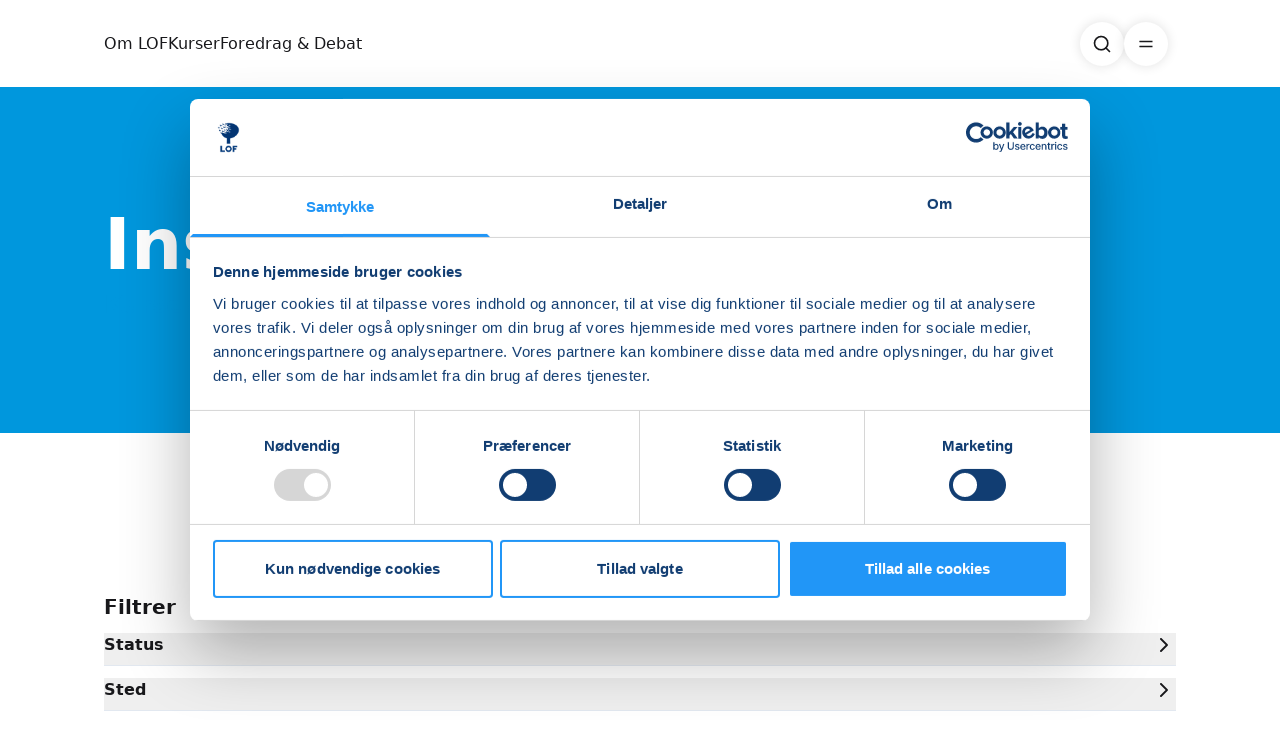

--- FILE ---
content_type: text/html
request_url: https://lof.dk/stevns/kurser/musik-og-sang/instrumental/
body_size: 137403
content:
<!doctype html>
<html lang="da" class="overflow-y-scroll scroll-smooth">
	<head>
		<meta charset="utf-8" />
		<link rel="icon" href="../../../../favicon.png" />
		<meta name="viewport" content="width=device-width" />
		
		<link href="../../../../_app/immutable/assets/button-icon.BqsT5thn.css" rel="stylesheet">
		<link href="../../../../_app/immutable/assets/tag-render.BvcLyQPq.css" rel="stylesheet">
		<link href="../../../../_app/immutable/assets/element-hero.Csl016UA.css" rel="stylesheet">
		<link href="../../../../_app/immutable/assets/gallery-grid.BB5Kv7ZE.css" rel="stylesheet">
		<link href="../../../../_app/immutable/assets/element-card-content.Dl8SfD10.css" rel="stylesheet">
		<link href="../../../../_app/immutable/assets/element-layout-flex.Cudc2RJ_.css" rel="stylesheet">
		<link href="../../../../_app/immutable/assets/loading.DzbO8C_A.css" rel="stylesheet">
		<link href="../../../../_app/immutable/assets/form-content.CaxGN9R6.css" rel="stylesheet">
		<link href="../../../../_app/immutable/assets/video-preloader.MjQM9xaQ.css" rel="stylesheet">
		<link href="../../../../_app/immutable/assets/element-list-list.Flze927K.css" rel="stylesheet">
		<link href="../../../../_app/immutable/assets/element-list-grid.DY_BH-sH.css" rel="stylesheet">
		<link href="../../../../_app/immutable/assets/element-list-grid-bg-image.BOs9YGxQ.css" rel="stylesheet">
		<link href="../../../../_app/immutable/assets/element-list-list-child-image.LQkDp726.css" rel="stylesheet">
		<link href="../../../../_app/immutable/assets/element-list-grid-child-image.C_yFdk8N.css" rel="stylesheet">
		<link href="../../../../_app/immutable/assets/element-list-grid-content.Cp2yHD6u.css" rel="stylesheet">
		<link href="../../../../_app/immutable/assets/carousel-images-gallery.CuGybPpp.css" rel="stylesheet">
		<link href="../../../../_app/immutable/assets/advertisement-box.Dr166cBA.css" rel="stylesheet">
		<link href="../../../../_app/immutable/assets/general-hero.UqRpd245.css" rel="stylesheet">
		<link href="../../../../_app/immutable/assets/course-hero.Bmv_SLOZ.css" rel="stylesheet">
		<link href="../../../../_app/immutable/assets/pay-with.CEFMYWJ-.css" rel="stylesheet">
		<link href="../../../../_app/immutable/assets/course-info.BAz8Kq05.css" rel="stylesheet">
		<link href="../../../../_app/immutable/assets/input.BuYbKmyM.css" rel="stylesheet">
		<link href="../../../../_app/immutable/assets/category-hero.9M9KWGIG.css" rel="stylesheet">
		<link href="../../../../_app/immutable/assets/person-hero.B29Tsn01.css" rel="stylesheet">
		<link href="../../../../_app/immutable/assets/website-hero.CEP6L1jB.css" rel="stylesheet">
		<link href="../../../../_app/immutable/assets/site-logo.fADK9krO.css" rel="stylesheet">
		<link href="../../../../_app/immutable/assets/logo-footer.CiwvDK1h.css" rel="stylesheet">
		<link href="../../../../_app/immutable/assets/image-inline-block.CEoYt6uj.css" rel="stylesheet">
		<link href="../../../../_app/immutable/assets/2.BZMS90UV.css" rel="stylesheet">
		<link href="../../../../_app/immutable/assets/app.BpFpAcBN.css" rel="stylesheet"><!--8gsjx9--><link rel="manifest" href="/stevns/manifest.json"/> <link rel="canonical" href="https://lof.dk/stevns/kurser/musik-og-sang/instrumental/"/> <meta name="color-scheme" content="normal"/> <meta name="theme-color" content="rgb(3, 53, 114)"/> <meta name="keywords" content=""/> <meta name="description" content=""/> <meta property="og:url" content="https://lof.dk/stevns/kurser/musik-og-sang/instrumental/"/> <meta property="og:title" content="Instrumental"/> <meta property="og:description" content=""/> <meta property="og:image" name="image" content=""/> <meta property="og:image:secure_url" content=""/> <meta property="og:image:type" content="image/jpeg"/> <meta property="og:image:alt" content=""/> <meta property="og:image:height" content="630"/> <meta property="og:image:width" content="1200"/> <meta property="og:locale" content="da_DK"/> <meta property="og:type" content="website"/> <meta property="og:site_name" content="Stevns"/> <meta name="twitter:card" content="summary"/> <meta name="twitter:title" content="Instrumental"/> <meta name="twitter:description" content=""/> <meta name="twitter:image" content=""/> <meta property="twitter:domain" content="https://lof.dk"/> <meta property="twitter:url" content="https://lof.dk/stevns/kurser/musik-og-sang/instrumental/"/> <!--[--><script id="Cookiebot" src="https://consent.cookiebot.com/uc.js" data-cbid="5999cf1f-849d-49c6-ac0a-8012879138e7" data-blockingmode="auto" type="text/javascript"></script><!----><!--]--> <link rel="preconnect" href="https://wsrv.nl/?"/> <!--[--><link rel="preconnect" href="https://stevns.lof.umakers.io"/><!--]--> <!----><!-- Google Tag Manager -->
<script>(function(w,d,s,l,i){w[l]=w[l]||[];w[l].push({'gtm.start':
new Date().getTime(),event:'gtm.js'});var f=d.getElementsByTagName(s)[0],
j=d.createElement(s),dl=l!='dataLayer'?'&l='+l:'';j.async=true;j.src=
'https://www.googletagmanager.com/gtm.js?id='+i+dl;f.parentNode.insertBefore(j,f);
})(window,document,'script','dataLayer','GTM-WS8JBPZ');</script>
<!-- End Google Tag Manager --><!----><!----><title>Instrumental | Stevns</title> <style id='umakers-custom-styles'>:root,:host{--lof-100: 255, 255, 255;--lof-200: 220, 220, 220;--lof-400: 124, 124, 124;--lof-500: 115, 115, 115;--lof-700: 82, 82, 82;--lof-950: 24, 24, 27;--lof-red: 248, 113, 113;--lof-green: 96, 181, 101;--lof-yellow: 253, 201, 68;--lof-orange: 240, 131, 0;--lof-white: 245, 241, 233;--lof-blue-light: 0, 151, 221;--lof-blue-dark: 3, 53, 114}.def-color{--black: var(--lof-950);--white: var(--lof-100);--bg: var(--white);--bg-on: var(--black);--bg-link: var(--lof-blue-light);--primary: var(--lof-white);--primary-on: var(--black);--primary-link: var(--lof-blue-light);--secondary: var(--lof-blue-dark);--secondary-on: var(--white);--secondary-link: var(--lof-blue-light);--tertiary: var(--lof-blue-light);--tertiary-on: var(--white);--tertiary-link: var(--lof-blue-dark);--btn: var(--lof-500);--btn-on: var(--white);--btn-hover: var(--lof-700);--btn-hover-on: var(--white);--success: var(--lof-green);--error: var(--lof-red);--frame: var(--black)}.dark-blue-color{--black: var(--lof-950);--white: var(--lof-100);--bg: var(--lof-blue-dark);--bg-on: var(--white);--bg-link: var(--lof-white);--primary: var(--lof-blue-dark);--primary-on: var(--white);--primary-link: var(--lof-white);--secondary: var(--lof-blue-light);--secondary-on: var(--white);--secondary-link: var(--lof-white);--tertiary: var(--lof-white);--tertiary-on: var(--white);--tertiary-link: var(--lof-blue-light);--btn: var(--lof-500);--btn-on: var(--white);--btn-hover: var(--lof-700);--btn-hover-on: var(--white);--success: var(--lof-green);--error: var(--lof-red);--frame: var(--black)}.light-blue-color{--black: var(--lof-950);--white: var(--lof-100);--bg: var(--lof-blue-light);--bg-on: var(--white);--bg-link: var(--lof-white);--primary: var(--lof-blue-light);--primary-on: var(--white);--primary-link: var(--lof-white);--secondary: var(--lof-blue-dark);--secondary-on: var(--white);--secondary-link: var(--lof-white);--tertiary: var(--lof-white);--tertiary-on: var(--white);--tertiary-link: var(--lof-blue-dark);--btn: var(--lof-500);--btn-on: var(--white);--btn-hover: var(--lof-700);--btn-hover-on: var(--white);--success: var(--lof-green);--error: var(--lof-red);--frame: var(--black)}.def-green-color{--black: var(--lof-950);--white: var(--lof-100);--bg: var(--lof-white);--bg-on: var(--black);--bg-link: var(--lof-blue-dark);--primary: var(--lof-white);--primary-on: var(--black);--primary-link: var(--lof-blue-dark);--secondary: var(--lof-green);--secondary-on: var(--white);--secondary-link: var(--lof-blue-dark);--tertiary: var(--lof-blue-dark);--tertiary-on: var(--white);--tertiary-link: var(--lof-green);--btn: var(--lof-500);--btn-on: var(--white);--btn-hover: var(--lof-700);--btn-hover-on: var(--white);--success: var(--lof-green);--error: var(--lof-red);--frame: var(--black)}.green-color{--black: var(--lof-950);--white: var(--lof-100);--bg: var(--lof-green);--bg-on: var(--white);--bg-link: var(--lof-blue-dark);--primary: var(--lof-green);--primary-on: var(--black);--primary-link: var(--lof-blue-dark);--secondary: var(--lof-white);--secondary-on: var(--white);--secondary-link: var(--lof-blue-dark);--tertiary: var(--lof-blue-dark);--tertiary-on: var(--white);--tertiary-link: var(--lof-white);--btn: var(--lof-500);--btn-on: var(--white);--btn-hover: var(--lof-700);--btn-hover-on: var(--white);--success: var(--lof-green);--error: var(--lof-red);--frame: var(--black)}.yellow-color{--black: var(--lof-950);--white: var(--lof-100);--bg: var(--lof-yellow);--bg-on: var(--white);--bg-link: var(--lof-blue-dark);--primary: var(--lof-yellow);--primary-on: var(--black);--primary-link: var(--lof-blue-dark);--secondary: var(--lof-orange);--secondary-on: var(--white);--secondary-link: var(--lof-blue-dark);--tertiary: var(--lof-blue-dark);--tertiary-on: var(--white);--tertiary-link: var(--lof-orange);--btn: var(--lof-500);--btn-on: var(--white);--btn-hover: var(--lof-700);--btn-hover-on: var(--white);--success: var(--lof-green);--error: var(--lof-red);--frame: var(--black)}.orange-color{--black: var(--lof-950);--white: var(--lof-100);--bg: var(--lof-orange);--bg-on: var(--white);--bg-link: var(--lof-white);--primary: var(--lof-orange);--primary-on: var(--black);--primary-link: var(--lof-white);--secondary: var(--lof-yellow);--secondary-on: var(--black);--secondary-link: var(--lof-white);--tertiary: var(--lof-white);--tertiary-on: var(--white);--tertiary-link: var(--lof-yellow);--btn: var(--lof-500);--btn-on: var(--white);--btn-hover: var(--lof-700);--btn-hover-on: var(--white);--success: var(--lof-green);--error: var(--lof-red);--frame: var(--black)}.btn-1:is(.def-color .btn){--btn: var(--secondary);--btn-on: var(--secondary-on);--btn-hover: var(--secondary);--btn-hover-on: var(--secondary-on)}.btn-2:is(.def-color .btn){--btn: var(--tertiary);--btn-on: var(--tertiary-on);--btn-hover: var(--tertiary);--btn-hover-on: var(--tertiary-on)}.btn-3:is(.def-color .btn){--btn: var(--primary);--btn-on: var(--primary-on);--btn-hover: var(--primary);--btn-hover-on: var(--primary-on)}a.btn-default{outline-width:2px;outline-color:rgba(var(--black),1)}a.btn-ghost{border-width:2px;--tw-border-opacity: 1;border-color:rgba(var(--btn),var(--tw-border-opacity, 1));background-color:transparent!important;padding-top:.375rem!important;padding-bottom:.375rem!important;--tw-text-opacity: 1 !important;color:rgba(var(--btn),var(--tw-text-opacity, 1))!important;transition-property:color,background-color,border-color,text-decoration-color,fill,stroke,opacity,box-shadow,transform,filter,backdrop-filter;transition-timing-function:cubic-bezier(.4,0,.2,1);transition-duration:.15s}a.btn-ghost:hover{--tw-border-opacity: 1;border-color:rgba(var(--btn-hover),var(--tw-border-opacity, 1));--tw-bg-opacity: 1 !important;background-color:rgba(var(--btn-hover),var(--tw-bg-opacity, 1))!important;--tw-text-opacity: 1 !important;color:rgba(var(--btn-hover-on),var(--tw-text-opacity, 1))!important}a.btn-link{border-width:0px;background-color:transparent!important;padding-left:0!important;padding-right:0!important;padding-top:.375rem!important;padding-bottom:.375rem!important;--tw-text-opacity: 1 !important;color:rgba(var(--btn),var(--tw-text-opacity, 1))!important;--tw-shadow: 0 0 #0000 !important;--tw-shadow-colored: 0 0 #0000 !important;box-shadow:var(--tw-ring-offset-shadow, 0 0 #0000),var(--tw-ring-shadow, 0 0 #0000),var(--tw-shadow)!important}a.btn-link:hover{--tw-text-opacity: 1 !important;color:rgba(var(--btn-hover),var(--tw-text-opacity, 1))!important}button.btn{border-width:1px;border-color:rgba(var(--black),.2)}:root,:host{--header-height-full: 87px;--header-height-reduced: 87px;--sans: "ui-sans-serif"}.marker-1{--tw-text-opacity: 1;color:rgba(var(--primary-link),var(--tw-text-opacity, 1))}.marker-2{--tw-text-opacity: 1;color:rgba(var(--secondary),var(--tw-text-opacity, 1))}.marker-3{position:relative}.marker-3:after{content:"";position:absolute;bottom:-.125rem;left:-.5rem;right:-.5rem;height:.75rem;z-index:-1;background-image:url(https://s3-us-west-2.amazonaws.com/s.cdpn.io/664131/underline.svg);background-repeat:no-repeat;background-size:cover}</style>
	</head>
	<body
		class="def-color lofCategory flex min-h-screen flex-col bg-background font-sans text-background-on"
		data-theme="def-color"
	>
		<div style="display: contents"><!--[--><!--[--><!----><!--[--><!----><!----> <!--[--><!----><!-- Google Tag Manager (noscript) -->
<noscript><iframe src="https://www.googletagmanager.com/ns.html?id=GTM-WS8JBPZ"
height="0" width="0" style="display:none;visibility:hidden"></iframe></noscript>
<!-- End Google Tag Manager (noscript) --><!----><!--]--> <header class="z-[100] block h-[60px] md:hidden"><div class="bg-background fixed w-full px-5 py-3"><div class="logo flex"><a href="/stevns/" aria-label="LOF" class="inline-flex text-secondary h-[36px] grow-0 svelte-q0fc7"><!--[--><!----><svg xmlns="http://www.w3.org/2000/svg" viewBox="0 0 637.8 113.39" fill="currentColor">
  <g>
    <path  d="M133.15,7.12h8.62c.58,0,.87.33.87.98v28.89c0,.45.19.67.56.67h15.91c.72,0,1.08.29,1.08.87v5.64c0,.27-.09.51-.28.72-.19.21-.49.31-.9.31h-25.5c-.48,0-.8-.09-.98-.28-.17-.19-.26-.49-.26-.9V8.2c0-.72.29-1.08.87-1.08Z"/>
    <path  d="M168.99,43.35c-2.72-1.57-4.82-3.82-6.29-6.75-1.47-2.92-2.21-6.37-2.21-10.34s.75-7.47,2.26-10.42c1.5-2.94,3.61-5.22,6.31-6.83,2.7-1.61,5.87-2.41,9.49-2.41s6.83.8,9.52,2.41c2.69,1.61,4.77,3.88,6.26,6.83s2.23,6.42,2.23,10.42-.74,7.41-2.21,10.32c-1.47,2.91-3.56,5.16-6.26,6.75-2.7,1.59-5.88,2.39-9.54,2.39s-6.85-.79-9.57-2.36ZM184.03,35.71c1.11-1.88,1.67-4.98,1.67-9.29s-.56-7.71-1.69-9.7c-1.13-1.98-2.94-2.98-5.44-2.98s-4.32.99-5.47,2.98c-1.15,1.98-1.72,5.22-1.72,9.7s.56,7.41,1.69,9.29,2.98,2.82,5.54,2.82,4.3-.94,5.41-2.82Z"/>
    <path  d="M202.48,7.12h26.48c.55,0,.82.33.82.98v5.34c0,.82-.39,1.23-1.18,1.23h-15.55c-.72,0-1.08.31-1.08.92v6.26c0,.65.27.98.82.98h10.21c.65,0,.97.31.97.92v5.59c0,.51-.29.77-.87.77h-10.37c-.51,0-.77.24-.77.72v13.04c0,.89-.51,1.33-1.54,1.33h-7.59c-.48,0-.8-.09-.98-.28-.17-.19-.26-.49-.26-.9V8.2c0-.72.29-1.08.87-1.08Z"/>
  </g>
  <g>
    <path  d="M151.26,66.9c-1.4-.75-3.17-1.13-5.29-1.13-2.57,0-4.58.56-6.06,1.69s-2.21,2.7-2.21,4.72c0,.55.13,1.18.38,1.9.26.72.78,1.42,1.57,2.1.79.68,1.97,1.3,3.54,1.85l7.44,2.46c3.11,1.03,5.32,2.39,6.62,4.08,1.3,1.69,1.95,3.69,1.95,5.98s-.55,4.08-1.64,5.67c-1.1,1.59-2.65,2.81-4.67,3.64-2.02.84-4.45,1.26-7.29,1.26-2.05,0-3.95-.25-5.7-.74-1.74-.5-3.29-1.21-4.64-2.16-1.35-.94-2.51-2.11-3.46-3.51-.17-.24-.23-.45-.18-.64.05-.19.21-.38.49-.59l1.85-1.28c.34-.21.61-.31.79-.31s.35.1.49.31c.92,1.16,1.83,2.13,2.72,2.9.89.77,1.92,1.34,3.1,1.72,1.18.38,2.62.56,4.34.56,2.7,0,4.89-.49,6.57-1.46,1.68-.97,2.51-2.59,2.51-4.85,0-.86-.17-1.63-.51-2.34-.34-.7-.92-1.35-1.75-1.95-.82-.6-2-1.19-3.54-1.77l-7.8-2.67c-1.88-.65-3.4-1.49-4.57-2.51s-2.01-2.16-2.54-3.39c-.53-1.23-.8-2.5-.8-3.8,0-2.16.55-4.03,1.64-5.62,1.09-1.59,2.61-2.82,4.54-3.7,1.93-.87,4.2-1.31,6.8-1.31,1.75,0,3.34.21,4.8.62,1.45.41,2.79.99,4,1.75,1.21.75,2.28,1.66,3.21,2.72.14.14.22.29.26.46.03.17-.05.34-.26.51l-2.36,1.85c-.17.1-.31.13-.41.08-.1-.05-.27-.18-.51-.38-.89-1.06-2.04-1.97-3.44-2.72Z"/>
    <path  d="M171.79,76.65c-.27,0-.41.14-.41.41v16.27c0,1.61.27,2.69.82,3.23.55.55,1.37.82,2.46.82h3.54c.17,0,.31.04.41.13.1.09.15.23.15.44l-.05,1.75c0,.34-.21.56-.62.67-.34.07-.83.12-1.46.15s-1.25.06-1.85.08c-.6.02-1.1.03-1.51.03-2.16,0-3.73-.5-4.72-1.51-.99-1.01-1.49-2.61-1.49-4.8v-17.14c0-.34-.17-.51-.51-.51h-4.11c-.38,0-.56-.19-.56-.56v-2.16c0-.34.17-.51.51-.51h4.36c.24,0,.36-.14.36-.41l.56-8.16c.03-.44.22-.67.56-.67h2.57c.41,0,.62.24.62.72v8.11c0,.27.14.41.41.41h6.47c.38,0,.56.15.56.46v2.21c0,.38-.19.56-.56.56h-6.52Z"/>
    <path  d="M187.88,93.3c.8,1.39,1.88,2.49,3.23,3.31,1.35.82,2.86,1.23,4.54,1.23s3.23-.35,4.57-1.05c1.33-.7,2.48-1.77,3.44-3.21.14-.14.25-.21.33-.23.08-.02.21,0,.38.08l2.16,1.08c.31.17.34.41.1.72-.92,1.37-1.94,2.49-3.05,3.36-1.11.87-2.35,1.51-3.72,1.92-1.37.41-2.91.62-4.62.62-2.53,0-4.77-.58-6.72-1.74s-3.49-2.79-4.62-4.88c-1.13-2.09-1.69-4.5-1.69-7.24,0-2.98.57-5.53,1.72-7.67,1.15-2.14,2.7-3.79,4.67-4.95,1.97-1.16,4.16-1.75,6.59-1.75s4.67.55,6.52,1.64,3.28,2.69,4.31,4.77,1.54,4.6,1.54,7.54c0,.24-.03.48-.08.72-.05.24-.28.36-.69.36h-19.66c-.14,0-.25.08-.33.23-.08.15-.13.33-.13.54,0,1.68.4,3.21,1.21,4.59ZM202.37,85.11c.38,0,.62-.04.72-.13.1-.08.15-.28.15-.59,0-1.47-.32-2.85-.95-4.13s-1.54-2.32-2.72-3.1c-1.18-.79-2.61-1.18-4.29-1.18-1.85,0-3.4.44-4.67,1.31s-2.22,2.01-2.87,3.41c-.65,1.4-.98,2.87-.98,4.41h15.6Z"/>
    <path  d="M235.42,73.64c.1.15.1.33,0,.54l-10.42,25.66c-.17.51-.56.77-1.18.77h-1.85c-.65,0-1.08-.24-1.28-.72l-10.37-25.71c-.07-.21-.05-.38.05-.54.1-.15.27-.23.51-.23h3.18c.21,0,.38.04.51.13.14.09.24.23.31.44l8.06,20.17c.24.65.51.63.82-.05l8.01-20.12c.07-.21.16-.35.28-.44.12-.08.28-.13.49-.13h2.36c.24,0,.41.08.51.23Z"/>
    <path  d="M240.86,99.94v-25.86c0-.44.19-.67.56-.67h3.08c.38,0,.56.19.56.56v2.98c0,.17.03.27.1.31.07.03.19-.02.36-.15,1.13-.89,2.18-1.65,3.16-2.28.98-.63,1.98-1.11,3-1.44,1.03-.32,2.12-.49,3.28-.49,2.67,0,4.71.72,6.13,2.16s2.13,3.3,2.13,5.59v19.14c0,.55-.26.82-.77.82h-2.87c-.24,0-.41-.06-.51-.18-.1-.12-.15-.28-.15-.49v-18.32c0-1.68-.43-2.98-1.28-3.93-.86-.94-2.21-1.41-4.05-1.41-.99,0-1.92.16-2.8.49-.87.33-1.75.79-2.64,1.39-.89.6-1.88,1.36-2.98,2.28v19.4c0,.51-.26.77-.77.77h-2.82c-.48,0-.72-.22-.72-.67Z"/>
    <path  d="M284.28,76.9c-1.23-.65-2.7-.98-4.41-.98-1.85,0-3.38.39-4.59,1.18-1.21.79-1.82,1.85-1.82,3.18,0,.72.27,1.39.82,2.03.55.63,1.66,1.22,3.34,1.77l6.52,1.95c2.36.65,4.06,1.59,5.11,2.82s1.57,2.65,1.57,4.26-.48,3.01-1.44,4.21c-.96,1.2-2.28,2.13-3.95,2.8-1.68.67-3.58,1-5.7,1-2.7,0-5.06-.54-7.08-1.62-2.02-1.08-3.46-2.42-4.31-4.03-.1-.17-.15-.33-.15-.46s.08-.26.26-.36l2-1.13c.17-.1.32-.15.46-.13.14.02.24.08.31.18.58.89,1.26,1.66,2.03,2.31.77.65,1.69,1.16,2.77,1.54,1.08.38,2.33.56,3.77.56,1.3-.03,2.48-.22,3.54-.56,1.06-.34,1.9-.85,2.51-1.51.62-.67.92-1.44.92-2.33s-.38-1.72-1.13-2.39c-.75-.67-2.05-1.26-3.9-1.77l-5.29-1.49c-2.57-.68-4.37-1.61-5.41-2.77-1.04-1.16-1.58-2.53-1.62-4.11,0-1.64.44-3.07,1.33-4.29.89-1.21,2.13-2.16,3.72-2.85,1.59-.68,3.41-1.03,5.47-1.03,2.29,0,4.34.44,6.13,1.31,1.8.87,3.16,2.03,4.08,3.46.1.14.15.27.15.38s-.07.23-.21.33l-2.16,1.18c-.14.07-.26.09-.38.08-.12-.02-.25-.09-.38-.23-.68-1.03-1.64-1.86-2.87-2.51Z"/>
  </g>
  <g>
    <path  d="M57.27,75.7c21.68-2.89,41.35-21.4,41.35-39.55,0-20.22-21.85-33.16-48.81-33.16h0c-6.29,0-6.94,2.2-12.12,2.55-.51.03-.97-.34-1.02-.85-.08-.87-.21-1.69-.48-1.69-.52,0-1.14,3.7-1.14,5.23,0,1.65.2,2.09.7,2.09,2.6,0,3.89-.54,5.01-.78.12-1.31.49-3.23.82-3.23.39,0,.39,2.24.5,2.74.1.44.15.55,2.71.55.85,0,.94.26,1.89.8,1.24.7,1.37.85,1.37.96,0,.03-.04.07-.1.07-.24,0-1.08-.29-2.24-.29-.71,0-1.34.29-2.41.49-.1.02-.19.1-.2.2-.17,1.14-.29,2.27-.29,3.02,0,2.2.26,2.79.93,2.79,1.24,0,2.25-.09,3.11-.23.2-.03.36-.18.41-.37.26-1.06.55-1.84.83-1.84.69,0,.69,3.98.88,4.87.17.79.27.97,4.82.97,1.52,0,1.66.46,3.35,1.42,2.2,1.24,2.44,1.51,2.44,1.72,0,.05-.06.12-.18.12-.42,0-1.92-.52-3.98-.52-1.72,0-3.19.98-6.76,1.16,0,0,0,0,0,0-1.24-.08-1.31-.26-1.4-.68-.15-.66-.14-3.65-.66-3.65-.22,0-.46.67-.66,1.56-.19-.07-.39-.11-.71-.11-2.56,0-2.62-.1-2.71-.55-.11-.5-.11-2.74-.5-2.74s-.85,2.77-.85,3.92c0,1.24.15,1.57.52,1.57,2.12,0,3.08-.48,3.97-.63-.12.83-.2,1.65-.2,2.19,0,1.65.2,2.09.7,2.09,1.15,0,2.04-.11,2.77-.25.07-.01.14.05.14.12-.05,1.37-.39,2.07-.8,2.93-.27.56-.55,1.16-.77,1.92-.29,1.01-.37,2.07-.21,3.11.02.14.04.26.06.34.1.44.15.55,2.71.55.85,0,.94.26,1.89.8,1.24.7,1.37.85,1.37.96,0,.03-.04.07-.1.07-.24,0-1.08-.29-2.24-.29-1.07,0-1.95.67-4.46.67-.37,0-.52-.33-.52-1.57,0-.45.07-1.15.18-1.83.02-.14-.08-.27-.22-.28-1.52-.1-1.6-.34-1.72-.87-.19-.84-.18-4.64-.84-4.64-.3,0-.63.99-.9,2.25-.21-.09-.43-.14-.79-.14-2.56,0-2.62-.1-2.71-.55-.11-.5-.11-2.74-.5-2.74s-.85,2.77-.85,3.92c0,1.24.15,1.57.52,1.57,2.2,0,3.15-.52,4.07-.64-.17,1.11-.29,2.24-.29,2.97,0,.69.03,1.21.09,1.61.08.82.4,1.48.81,2.04.39.53,1.02.85,1.68.86.47,0,1.01.01,1.64.01,1.52,0,1.66.46,3.35,1.42,1.08.61,1.69.99,2.03,1.23.07.05.17.01.18-.08.17-1.08.44-2.13.68-2.13.39,0,.39,2.24.5,2.74.1.44.15.55,2.71.55.85,0,.94.26,1.89.8,1.24.7,1.37.85,1.37.96,0,.03-.04.07-.1.07-.24,0-1.08-.29-2.24-.29-1.07,0-1.95.67-4.46.67-.37,0-.52-.33-.52-1.57,0-.27.03-.62.07-1.01,0-.06-.04-.12-.1-.13-.62-.11-1.97-.49-3.73-.49-.84,0-1.62.23-2.61.49-.66.17-1.34.24-2.02.22-2.1-.08-2.19-.33-2.32-.93-.19-.89-.19-4.87-.88-4.87s-1.47,4.66-1.51,6.79c0,.11-.07.2-.17.22-.37.1-1.23.33-1.69.41-1.58.23-2.85-.23-4.04-.93-.17-.1-.38.04-.37.23.07.87.11,1.68.19,2.03.17.79.27.97,4.82.97,1.52,0,1.66.46,3.35,1.42,2.2,1.24,2.44,1.51,2.44,1.72,0,.05-.06.12-.18.12-.42,0-1.92-.52-3.98-.52-1.9,0-3.47,1.19-7.92,1.19-.59,0-.86-.47-.92-2.13,0-.11-.06-.21-.15-.26-.53-.32-.95-.48-1.85-.48-4.55,0-4.65-.18-4.82-.97-.12-.54-.16-2.22-.33-3.46.77-.11,1.42-.26,1.99-.41.91-.23,1.88-.01,2.6.59.74.62,1.68,1.43,2.36,2.04.14.13.36.04.39-.14.16-1.2.4-2.48.67-3.37.03-.11-.01-.22-.11-.27-.32-.2-.74-.44-1.26-.74-1.69-.96-1.83-1.42-3.35-1.42-4.55,0-4.65-.18-4.82-.97-.19-.89-.19-4.87-.88-4.87s-1.52,4.93-1.52,6.97c0,2.2.26,2.79.93,2.79.62,0,1.18-.03,1.7-.07-.32,1.23-.59,2.97-.71,4.3-.61-.39-.91-.59-1.79-.59-3.64,0-3.72-.14-3.86-.78-.16-.71-.15-3.9-.7-3.9s-1.21,3.94-1.21,5.58c0,1.76.21,2.23.74,2.23.41,0,.78-.01,1.13-.04.21-.01.4.11.48.31,4.58,11.63,15.16,20.52,26.78,23.25.11.03.19.13.19.24l-.66,23.79c-.02.69.53,1.25,1.22,1.25h13.35c.69,0,1.24-.57,1.22-1.25l-.65-23.41c0-.12.09-.23.21-.25ZM57.73,15.37c-1.07,0-1.95.67-4.46.67-.37,0-.52-.33-.52-1.57,0-1.15.46-3.92.85-3.92s.39,2.24.5,2.74c.1.44.15.55,2.71.55.85,0,.94.26,1.89.8,1.24.7,1.37.85,1.37.96,0,.03-.04.07-.1.07-.24,0-1.08-.29-2.24-.29ZM54.69,34.55c-.5,0-.7-.44-.7-2.09,0-1.53.62-5.23,1.14-5.23s.51,2.99.66,3.65c.13.59.2.73,3.62.73,1.14,0,1.25.35,2.52,1.06,1.65.93,1.83,1.13,1.83,1.29,0,.04-.05.09-.14.09-.32,0-1.44-.39-2.99-.39-1.42,0-2.6.9-5.94.9Z"/>
    <path  d="M9.83,18.18c4.45,0,6.03-1.19,7.92-1.19,2.06,0,3.56.52,3.98.52.12,0,.18-.07.18-.12,0-.21-.25-.47-2.44-1.72-1.69-.96-1.83-1.42-3.35-1.42-4.55,0-4.65-.18-4.82-.97-.19-.89-.19-4.87-.88-4.87s-1.52,4.93-1.52,6.97c0,2.2.26,2.79.93,2.79Z"/>
    <path  d="M22.72,10.8c3.56,0,4.82-.96,6.34-.96,1.65,0,2.85.42,3.19.42.1,0,.15-.05.15-.1,0-.16-.2-.38-1.95-1.37-1.35-.76-1.47-1.13-2.68-1.13-3.64,0-3.72-.14-3.86-.78-.16-.71-.15-3.9-.7-3.9s-1.21,3.94-1.21,5.58c0,1.76.21,2.23.74,2.23Z"/>
    <path  d="M33.48,35.23c-3.19,0-3.26-.13-3.38-.68-.14-.62-.13-3.41-.62-3.41s-1.06,3.45-1.06,4.88c0,1.54.18,1.95.65,1.95,3.11,0,4.22-.84,5.54-.84,1.44,0,2.49.37,2.79.37.08,0,.13-.05.13-.08,0-.14-.17-.33-1.71-1.2-1.18-.67-1.28-.99-2.35-.99Z"/>
    <path  d="M39.12,25.98c0-.21-.25-.47-2.44-1.72-1.69-.96-1.83-1.42-3.35-1.42-4.55,0-4.65-.18-4.82-.97-.19-.89-.19-4.87-.88-4.87s-1.52,4.93-1.52,6.97c0,2.2.26,2.79.93,2.79,4.45,0,6.03-1.19,7.92-1.19,2.06,0,3.56.52,3.98.52.12,0,.18-.07.18-.12Z"/>
    <path  d="M21.4,27.95c-3.41,0-3.49-.13-3.62-.73-.15-.66-.14-3.65-.66-3.65s-1.14,3.7-1.14,5.23c0,1.65.2,2.09.7,2.09,3.34,0,4.52-.9,5.94-.9,1.55,0,2.67.39,2.99.39.09,0,.14-.05.14-.09,0-.15-.18-.36-1.83-1.29-1.27-.72-1.38-1.06-2.52-1.06Z"/>
    <path  d="M15.91,39.83c0-.16-.2-.38-1.95-1.37-1.35-.76-1.47-1.13-2.68-1.13-3.64,0-3.72-.14-3.86-.78-.16-.71-.15-3.9-.7-3.9s-1.21,3.95-1.21,5.58c0,1.76.21,2.23.74,2.23,3.56,0,4.82-.96,6.34-.96,1.65,0,2.85.42,3.19.42.1,0,.15-.05.15-.1Z"/>
    <path  d="M32.73,18.18c2.22,0,3.01-.6,3.96-.6,1.03,0,1.78.26,1.99.26.06,0,.09-.03.09-.06,0-.1-.12-.24-1.22-.86-.85-.48-.92-.71-1.68-.71-2.28,0-2.33-.09-2.41-.48-.1-.44-.09-2.44-.44-2.44s-.76,2.47-.76,3.49c0,1.1.13,1.4.46,1.4Z"/>
    <path  d="M11.27,27.1c.1,0,.15-.05.15-.1,0-.16-.2-.38-1.95-1.37-1.35-.76-1.47-1.13-2.68-1.13-3.64,0-3.72-.14-3.86-.78-.16-.71-.15-3.9-.7-3.9s-1.21,3.94-1.21,5.58c0,1.76.21,2.23.74,2.23,3.56,0,4.82-.96,6.34-.96,1.65,0,2.85.42,3.19.42Z"/>
  </g>
</svg><!----><!--]--></a><!----></div></div></header> <header class="@container bg-background fixed inset-x-0 bottom-0 z-[100] flex justify-center overflow-hidden py-3 md:bottom-auto md:top-0 md:h-[var(--header-height-full)]"><div class="container flex items-center"><div class="logo @3xl:flex hidden"><a href="/stevns/" aria-label="LOF" class="inline-flex h-[52px] text-secondary grow-0 svelte-q0fc7"><!--[--><!----><svg xmlns="http://www.w3.org/2000/svg" viewBox="0 0 637.8 113.39" fill="currentColor">
  <g>
    <path  d="M133.15,7.12h8.62c.58,0,.87.33.87.98v28.89c0,.45.19.67.56.67h15.91c.72,0,1.08.29,1.08.87v5.64c0,.27-.09.51-.28.72-.19.21-.49.31-.9.31h-25.5c-.48,0-.8-.09-.98-.28-.17-.19-.26-.49-.26-.9V8.2c0-.72.29-1.08.87-1.08Z"/>
    <path  d="M168.99,43.35c-2.72-1.57-4.82-3.82-6.29-6.75-1.47-2.92-2.21-6.37-2.21-10.34s.75-7.47,2.26-10.42c1.5-2.94,3.61-5.22,6.31-6.83,2.7-1.61,5.87-2.41,9.49-2.41s6.83.8,9.52,2.41c2.69,1.61,4.77,3.88,6.26,6.83s2.23,6.42,2.23,10.42-.74,7.41-2.21,10.32c-1.47,2.91-3.56,5.16-6.26,6.75-2.7,1.59-5.88,2.39-9.54,2.39s-6.85-.79-9.57-2.36ZM184.03,35.71c1.11-1.88,1.67-4.98,1.67-9.29s-.56-7.71-1.69-9.7c-1.13-1.98-2.94-2.98-5.44-2.98s-4.32.99-5.47,2.98c-1.15,1.98-1.72,5.22-1.72,9.7s.56,7.41,1.69,9.29,2.98,2.82,5.54,2.82,4.3-.94,5.41-2.82Z"/>
    <path  d="M202.48,7.12h26.48c.55,0,.82.33.82.98v5.34c0,.82-.39,1.23-1.18,1.23h-15.55c-.72,0-1.08.31-1.08.92v6.26c0,.65.27.98.82.98h10.21c.65,0,.97.31.97.92v5.59c0,.51-.29.77-.87.77h-10.37c-.51,0-.77.24-.77.72v13.04c0,.89-.51,1.33-1.54,1.33h-7.59c-.48,0-.8-.09-.98-.28-.17-.19-.26-.49-.26-.9V8.2c0-.72.29-1.08.87-1.08Z"/>
  </g>
  <g>
    <path  d="M151.26,66.9c-1.4-.75-3.17-1.13-5.29-1.13-2.57,0-4.58.56-6.06,1.69s-2.21,2.7-2.21,4.72c0,.55.13,1.18.38,1.9.26.72.78,1.42,1.57,2.1.79.68,1.97,1.3,3.54,1.85l7.44,2.46c3.11,1.03,5.32,2.39,6.62,4.08,1.3,1.69,1.95,3.69,1.95,5.98s-.55,4.08-1.64,5.67c-1.1,1.59-2.65,2.81-4.67,3.64-2.02.84-4.45,1.26-7.29,1.26-2.05,0-3.95-.25-5.7-.74-1.74-.5-3.29-1.21-4.64-2.16-1.35-.94-2.51-2.11-3.46-3.51-.17-.24-.23-.45-.18-.64.05-.19.21-.38.49-.59l1.85-1.28c.34-.21.61-.31.79-.31s.35.1.49.31c.92,1.16,1.83,2.13,2.72,2.9.89.77,1.92,1.34,3.1,1.72,1.18.38,2.62.56,4.34.56,2.7,0,4.89-.49,6.57-1.46,1.68-.97,2.51-2.59,2.51-4.85,0-.86-.17-1.63-.51-2.34-.34-.7-.92-1.35-1.75-1.95-.82-.6-2-1.19-3.54-1.77l-7.8-2.67c-1.88-.65-3.4-1.49-4.57-2.51s-2.01-2.16-2.54-3.39c-.53-1.23-.8-2.5-.8-3.8,0-2.16.55-4.03,1.64-5.62,1.09-1.59,2.61-2.82,4.54-3.7,1.93-.87,4.2-1.31,6.8-1.31,1.75,0,3.34.21,4.8.62,1.45.41,2.79.99,4,1.75,1.21.75,2.28,1.66,3.21,2.72.14.14.22.29.26.46.03.17-.05.34-.26.51l-2.36,1.85c-.17.1-.31.13-.41.08-.1-.05-.27-.18-.51-.38-.89-1.06-2.04-1.97-3.44-2.72Z"/>
    <path  d="M171.79,76.65c-.27,0-.41.14-.41.41v16.27c0,1.61.27,2.69.82,3.23.55.55,1.37.82,2.46.82h3.54c.17,0,.31.04.41.13.1.09.15.23.15.44l-.05,1.75c0,.34-.21.56-.62.67-.34.07-.83.12-1.46.15s-1.25.06-1.85.08c-.6.02-1.1.03-1.51.03-2.16,0-3.73-.5-4.72-1.51-.99-1.01-1.49-2.61-1.49-4.8v-17.14c0-.34-.17-.51-.51-.51h-4.11c-.38,0-.56-.19-.56-.56v-2.16c0-.34.17-.51.51-.51h4.36c.24,0,.36-.14.36-.41l.56-8.16c.03-.44.22-.67.56-.67h2.57c.41,0,.62.24.62.72v8.11c0,.27.14.41.41.41h6.47c.38,0,.56.15.56.46v2.21c0,.38-.19.56-.56.56h-6.52Z"/>
    <path  d="M187.88,93.3c.8,1.39,1.88,2.49,3.23,3.31,1.35.82,2.86,1.23,4.54,1.23s3.23-.35,4.57-1.05c1.33-.7,2.48-1.77,3.44-3.21.14-.14.25-.21.33-.23.08-.02.21,0,.38.08l2.16,1.08c.31.17.34.41.1.72-.92,1.37-1.94,2.49-3.05,3.36-1.11.87-2.35,1.51-3.72,1.92-1.37.41-2.91.62-4.62.62-2.53,0-4.77-.58-6.72-1.74s-3.49-2.79-4.62-4.88c-1.13-2.09-1.69-4.5-1.69-7.24,0-2.98.57-5.53,1.72-7.67,1.15-2.14,2.7-3.79,4.67-4.95,1.97-1.16,4.16-1.75,6.59-1.75s4.67.55,6.52,1.64,3.28,2.69,4.31,4.77,1.54,4.6,1.54,7.54c0,.24-.03.48-.08.72-.05.24-.28.36-.69.36h-19.66c-.14,0-.25.08-.33.23-.08.15-.13.33-.13.54,0,1.68.4,3.21,1.21,4.59ZM202.37,85.11c.38,0,.62-.04.72-.13.1-.08.15-.28.15-.59,0-1.47-.32-2.85-.95-4.13s-1.54-2.32-2.72-3.1c-1.18-.79-2.61-1.18-4.29-1.18-1.85,0-3.4.44-4.67,1.31s-2.22,2.01-2.87,3.41c-.65,1.4-.98,2.87-.98,4.41h15.6Z"/>
    <path  d="M235.42,73.64c.1.15.1.33,0,.54l-10.42,25.66c-.17.51-.56.77-1.18.77h-1.85c-.65,0-1.08-.24-1.28-.72l-10.37-25.71c-.07-.21-.05-.38.05-.54.1-.15.27-.23.51-.23h3.18c.21,0,.38.04.51.13.14.09.24.23.31.44l8.06,20.17c.24.65.51.63.82-.05l8.01-20.12c.07-.21.16-.35.28-.44.12-.08.28-.13.49-.13h2.36c.24,0,.41.08.51.23Z"/>
    <path  d="M240.86,99.94v-25.86c0-.44.19-.67.56-.67h3.08c.38,0,.56.19.56.56v2.98c0,.17.03.27.1.31.07.03.19-.02.36-.15,1.13-.89,2.18-1.65,3.16-2.28.98-.63,1.98-1.11,3-1.44,1.03-.32,2.12-.49,3.28-.49,2.67,0,4.71.72,6.13,2.16s2.13,3.3,2.13,5.59v19.14c0,.55-.26.82-.77.82h-2.87c-.24,0-.41-.06-.51-.18-.1-.12-.15-.28-.15-.49v-18.32c0-1.68-.43-2.98-1.28-3.93-.86-.94-2.21-1.41-4.05-1.41-.99,0-1.92.16-2.8.49-.87.33-1.75.79-2.64,1.39-.89.6-1.88,1.36-2.98,2.28v19.4c0,.51-.26.77-.77.77h-2.82c-.48,0-.72-.22-.72-.67Z"/>
    <path  d="M284.28,76.9c-1.23-.65-2.7-.98-4.41-.98-1.85,0-3.38.39-4.59,1.18-1.21.79-1.82,1.85-1.82,3.18,0,.72.27,1.39.82,2.03.55.63,1.66,1.22,3.34,1.77l6.52,1.95c2.36.65,4.06,1.59,5.11,2.82s1.57,2.65,1.57,4.26-.48,3.01-1.44,4.21c-.96,1.2-2.28,2.13-3.95,2.8-1.68.67-3.58,1-5.7,1-2.7,0-5.06-.54-7.08-1.62-2.02-1.08-3.46-2.42-4.31-4.03-.1-.17-.15-.33-.15-.46s.08-.26.26-.36l2-1.13c.17-.1.32-.15.46-.13.14.02.24.08.31.18.58.89,1.26,1.66,2.03,2.31.77.65,1.69,1.16,2.77,1.54,1.08.38,2.33.56,3.77.56,1.3-.03,2.48-.22,3.54-.56,1.06-.34,1.9-.85,2.51-1.51.62-.67.92-1.44.92-2.33s-.38-1.72-1.13-2.39c-.75-.67-2.05-1.26-3.9-1.77l-5.29-1.49c-2.57-.68-4.37-1.61-5.41-2.77-1.04-1.16-1.58-2.53-1.62-4.11,0-1.64.44-3.07,1.33-4.29.89-1.21,2.13-2.16,3.72-2.85,1.59-.68,3.41-1.03,5.47-1.03,2.29,0,4.34.44,6.13,1.31,1.8.87,3.16,2.03,4.08,3.46.1.14.15.27.15.38s-.07.23-.21.33l-2.16,1.18c-.14.07-.26.09-.38.08-.12-.02-.25-.09-.38-.23-.68-1.03-1.64-1.86-2.87-2.51Z"/>
  </g>
  <g>
    <path  d="M57.27,75.7c21.68-2.89,41.35-21.4,41.35-39.55,0-20.22-21.85-33.16-48.81-33.16h0c-6.29,0-6.94,2.2-12.12,2.55-.51.03-.97-.34-1.02-.85-.08-.87-.21-1.69-.48-1.69-.52,0-1.14,3.7-1.14,5.23,0,1.65.2,2.09.7,2.09,2.6,0,3.89-.54,5.01-.78.12-1.31.49-3.23.82-3.23.39,0,.39,2.24.5,2.74.1.44.15.55,2.71.55.85,0,.94.26,1.89.8,1.24.7,1.37.85,1.37.96,0,.03-.04.07-.1.07-.24,0-1.08-.29-2.24-.29-.71,0-1.34.29-2.41.49-.1.02-.19.1-.2.2-.17,1.14-.29,2.27-.29,3.02,0,2.2.26,2.79.93,2.79,1.24,0,2.25-.09,3.11-.23.2-.03.36-.18.41-.37.26-1.06.55-1.84.83-1.84.69,0,.69,3.98.88,4.87.17.79.27.97,4.82.97,1.52,0,1.66.46,3.35,1.42,2.2,1.24,2.44,1.51,2.44,1.72,0,.05-.06.12-.18.12-.42,0-1.92-.52-3.98-.52-1.72,0-3.19.98-6.76,1.16,0,0,0,0,0,0-1.24-.08-1.31-.26-1.4-.68-.15-.66-.14-3.65-.66-3.65-.22,0-.46.67-.66,1.56-.19-.07-.39-.11-.71-.11-2.56,0-2.62-.1-2.71-.55-.11-.5-.11-2.74-.5-2.74s-.85,2.77-.85,3.92c0,1.24.15,1.57.52,1.57,2.12,0,3.08-.48,3.97-.63-.12.83-.2,1.65-.2,2.19,0,1.65.2,2.09.7,2.09,1.15,0,2.04-.11,2.77-.25.07-.01.14.05.14.12-.05,1.37-.39,2.07-.8,2.93-.27.56-.55,1.16-.77,1.92-.29,1.01-.37,2.07-.21,3.11.02.14.04.26.06.34.1.44.15.55,2.71.55.85,0,.94.26,1.89.8,1.24.7,1.37.85,1.37.96,0,.03-.04.07-.1.07-.24,0-1.08-.29-2.24-.29-1.07,0-1.95.67-4.46.67-.37,0-.52-.33-.52-1.57,0-.45.07-1.15.18-1.83.02-.14-.08-.27-.22-.28-1.52-.1-1.6-.34-1.72-.87-.19-.84-.18-4.64-.84-4.64-.3,0-.63.99-.9,2.25-.21-.09-.43-.14-.79-.14-2.56,0-2.62-.1-2.71-.55-.11-.5-.11-2.74-.5-2.74s-.85,2.77-.85,3.92c0,1.24.15,1.57.52,1.57,2.2,0,3.15-.52,4.07-.64-.17,1.11-.29,2.24-.29,2.97,0,.69.03,1.21.09,1.61.08.82.4,1.48.81,2.04.39.53,1.02.85,1.68.86.47,0,1.01.01,1.64.01,1.52,0,1.66.46,3.35,1.42,1.08.61,1.69.99,2.03,1.23.07.05.17.01.18-.08.17-1.08.44-2.13.68-2.13.39,0,.39,2.24.5,2.74.1.44.15.55,2.71.55.85,0,.94.26,1.89.8,1.24.7,1.37.85,1.37.96,0,.03-.04.07-.1.07-.24,0-1.08-.29-2.24-.29-1.07,0-1.95.67-4.46.67-.37,0-.52-.33-.52-1.57,0-.27.03-.62.07-1.01,0-.06-.04-.12-.1-.13-.62-.11-1.97-.49-3.73-.49-.84,0-1.62.23-2.61.49-.66.17-1.34.24-2.02.22-2.1-.08-2.19-.33-2.32-.93-.19-.89-.19-4.87-.88-4.87s-1.47,4.66-1.51,6.79c0,.11-.07.2-.17.22-.37.1-1.23.33-1.69.41-1.58.23-2.85-.23-4.04-.93-.17-.1-.38.04-.37.23.07.87.11,1.68.19,2.03.17.79.27.97,4.82.97,1.52,0,1.66.46,3.35,1.42,2.2,1.24,2.44,1.51,2.44,1.72,0,.05-.06.12-.18.12-.42,0-1.92-.52-3.98-.52-1.9,0-3.47,1.19-7.92,1.19-.59,0-.86-.47-.92-2.13,0-.11-.06-.21-.15-.26-.53-.32-.95-.48-1.85-.48-4.55,0-4.65-.18-4.82-.97-.12-.54-.16-2.22-.33-3.46.77-.11,1.42-.26,1.99-.41.91-.23,1.88-.01,2.6.59.74.62,1.68,1.43,2.36,2.04.14.13.36.04.39-.14.16-1.2.4-2.48.67-3.37.03-.11-.01-.22-.11-.27-.32-.2-.74-.44-1.26-.74-1.69-.96-1.83-1.42-3.35-1.42-4.55,0-4.65-.18-4.82-.97-.19-.89-.19-4.87-.88-4.87s-1.52,4.93-1.52,6.97c0,2.2.26,2.79.93,2.79.62,0,1.18-.03,1.7-.07-.32,1.23-.59,2.97-.71,4.3-.61-.39-.91-.59-1.79-.59-3.64,0-3.72-.14-3.86-.78-.16-.71-.15-3.9-.7-3.9s-1.21,3.94-1.21,5.58c0,1.76.21,2.23.74,2.23.41,0,.78-.01,1.13-.04.21-.01.4.11.48.31,4.58,11.63,15.16,20.52,26.78,23.25.11.03.19.13.19.24l-.66,23.79c-.02.69.53,1.25,1.22,1.25h13.35c.69,0,1.24-.57,1.22-1.25l-.65-23.41c0-.12.09-.23.21-.25ZM57.73,15.37c-1.07,0-1.95.67-4.46.67-.37,0-.52-.33-.52-1.57,0-1.15.46-3.92.85-3.92s.39,2.24.5,2.74c.1.44.15.55,2.71.55.85,0,.94.26,1.89.8,1.24.7,1.37.85,1.37.96,0,.03-.04.07-.1.07-.24,0-1.08-.29-2.24-.29ZM54.69,34.55c-.5,0-.7-.44-.7-2.09,0-1.53.62-5.23,1.14-5.23s.51,2.99.66,3.65c.13.59.2.73,3.62.73,1.14,0,1.25.35,2.52,1.06,1.65.93,1.83,1.13,1.83,1.29,0,.04-.05.09-.14.09-.32,0-1.44-.39-2.99-.39-1.42,0-2.6.9-5.94.9Z"/>
    <path  d="M9.83,18.18c4.45,0,6.03-1.19,7.92-1.19,2.06,0,3.56.52,3.98.52.12,0,.18-.07.18-.12,0-.21-.25-.47-2.44-1.72-1.69-.96-1.83-1.42-3.35-1.42-4.55,0-4.65-.18-4.82-.97-.19-.89-.19-4.87-.88-4.87s-1.52,4.93-1.52,6.97c0,2.2.26,2.79.93,2.79Z"/>
    <path  d="M22.72,10.8c3.56,0,4.82-.96,6.34-.96,1.65,0,2.85.42,3.19.42.1,0,.15-.05.15-.1,0-.16-.2-.38-1.95-1.37-1.35-.76-1.47-1.13-2.68-1.13-3.64,0-3.72-.14-3.86-.78-.16-.71-.15-3.9-.7-3.9s-1.21,3.94-1.21,5.58c0,1.76.21,2.23.74,2.23Z"/>
    <path  d="M33.48,35.23c-3.19,0-3.26-.13-3.38-.68-.14-.62-.13-3.41-.62-3.41s-1.06,3.45-1.06,4.88c0,1.54.18,1.95.65,1.95,3.11,0,4.22-.84,5.54-.84,1.44,0,2.49.37,2.79.37.08,0,.13-.05.13-.08,0-.14-.17-.33-1.71-1.2-1.18-.67-1.28-.99-2.35-.99Z"/>
    <path  d="M39.12,25.98c0-.21-.25-.47-2.44-1.72-1.69-.96-1.83-1.42-3.35-1.42-4.55,0-4.65-.18-4.82-.97-.19-.89-.19-4.87-.88-4.87s-1.52,4.93-1.52,6.97c0,2.2.26,2.79.93,2.79,4.45,0,6.03-1.19,7.92-1.19,2.06,0,3.56.52,3.98.52.12,0,.18-.07.18-.12Z"/>
    <path  d="M21.4,27.95c-3.41,0-3.49-.13-3.62-.73-.15-.66-.14-3.65-.66-3.65s-1.14,3.7-1.14,5.23c0,1.65.2,2.09.7,2.09,3.34,0,4.52-.9,5.94-.9,1.55,0,2.67.39,2.99.39.09,0,.14-.05.14-.09,0-.15-.18-.36-1.83-1.29-1.27-.72-1.38-1.06-2.52-1.06Z"/>
    <path  d="M15.91,39.83c0-.16-.2-.38-1.95-1.37-1.35-.76-1.47-1.13-2.68-1.13-3.64,0-3.72-.14-3.86-.78-.16-.71-.15-3.9-.7-3.9s-1.21,3.95-1.21,5.58c0,1.76.21,2.23.74,2.23,3.56,0,4.82-.96,6.34-.96,1.65,0,2.85.42,3.19.42.1,0,.15-.05.15-.1Z"/>
    <path  d="M32.73,18.18c2.22,0,3.01-.6,3.96-.6,1.03,0,1.78.26,1.99.26.06,0,.09-.03.09-.06,0-.1-.12-.24-1.22-.86-.85-.48-.92-.71-1.68-.71-2.28,0-2.33-.09-2.41-.48-.1-.44-.09-2.44-.44-2.44s-.76,2.47-.76,3.49c0,1.1.13,1.4.46,1.4Z"/>
    <path  d="M11.27,27.1c.1,0,.15-.05.15-.1,0-.16-.2-.38-1.95-1.37-1.35-.76-1.47-1.13-2.68-1.13-3.64,0-3.72-.14-3.86-.78-.16-.71-.15-3.9-.7-3.9s-1.21,3.94-1.21,5.58c0,1.76.21,2.23.74,2.23,3.56,0,4.82-.96,6.34-.96,1.65,0,2.85.42,3.19.42Z"/>
  </g>
</svg><!----><!--]--></a><!----></div> <span class="@3xl:block hidden flex-auto"></span> <nav class="desktop @3xl:flex hidden grow items-center justify-end"><ul class="mr-8 flex gap-5 font-medium"><!--[--><li><a href="/stevns/om-lof/" class="hover:text-background-link text-nowrap text-base font-semibold"><!---->Om LOF<!----></a></li><li><a href="/stevns/kurser/" class="hover:text-background-link text-nowrap text-base font-semibold"><!---->Kurser<!----></a></li><li><a href="/stevns/foredrag-debat/" class="hover:text-background-link text-nowrap text-base font-semibold"><!---->Foredrag & Debat<!----></a></li><!--]--></ul> <!--[--><button class="icon bg-background text-background-on mx-2 grid h-11 w-11 place-items-center rounded-full shadow-[0px_0px_12px_0px_rgba(0,0,0,0.12)]" aria-label="Search"><svg xmlns="http://www.w3.org/2000/svg" width="20" height="20" viewBox="0 0 24 24" fill="none" stroke="currentColor" stroke-width="2" stroke-linecap="round" stroke-linejoin="round" class="lucide-icon lucide lucide-search"><!--[--><!----><path d="m21 21-4.34-4.34"><!----></path><!----><!----><circle cx="11" cy="11" r="8"><!----></circle><!----><!--]--><!----><!----></svg><!----></button><!--]--> <button aria-label="Menu" class="icon bg-background text-background-on mx-2 grid h-11 w-11 place-items-center rounded-full shadow-[0px_0px_12px_0px_rgba(0,0,0,0.12)] duration-200 hover:scale-110 hover:shadow-[0px_0px_12px_0px_rgba(0,0,0,0.24)]"><svg xmlns="http://www.w3.org/2000/svg" width="20" height="20" viewBox="0 0 24 24" fill="none" stroke="currentColor" stroke-width="2" stroke-linecap="round" stroke-linejoin="round" class="lucide-icon lucide lucide-equal"><!--[--><!----><line x1="5" x2="19" y1="9" y2="9"><!----></line><!----><!----><line x1="5" x2="19" y1="15" y2="15"><!----></line><!----><!--]--><!----><!----></svg><!----></button></nav> <nav class="mobile @3xl:hidden flex grow"><div class="flex grow items-center justify-between py-1 font-medium"><ul class="flex items-center gap-4"><!--[--><li class="line-clamp-2 block shrink overflow-ellipsis"><a href="/stevns/om-lof/" class="active:text-background-link line-clamp-2 block overflow-ellipsis text-center" style="hyphens: auto;"><!---->Om LOF<!----></a></li><li class="line-clamp-2 block shrink overflow-ellipsis"><a href="/stevns/kurser/" class="active:text-background-link line-clamp-2 block overflow-ellipsis text-center" style="hyphens: auto;"><!---->Kurser<!----></a></li><li class="line-clamp-2 block shrink overflow-ellipsis"><a href="/stevns/foredrag-debat/" class="active:text-background-link line-clamp-2 block overflow-ellipsis text-center" style="hyphens: auto;"><!---->Foredrag & Debat<!----></a></li><!--]--></ul> <div class="flex gap-4 pr-2"><!--[--><button class="icon bg-background text-background-on grid aspect-square h-11 w-11 place-items-center rounded-full shadow-[0px_0px_12px_0px_rgba(0,0,0,0.12)]"><span class="sr-only">Søg</span> <svg xmlns="http://www.w3.org/2000/svg" width="20" height="20" viewBox="0 0 24 24" fill="none" stroke="currentColor" stroke-width="2" stroke-linecap="round" stroke-linejoin="round" class="lucide-icon lucide lucide-search"><!--[--><!----><path d="m21 21-4.34-4.34"><!----></path><!----><!----><circle cx="11" cy="11" r="8"><!----></circle><!----><!--]--><!----><!----></svg><!----></button><!--]--> <button class="icon bg-background text-background-on grid aspect-square h-11 w-11 place-items-center rounded-full shadow-[0px_0px_12px_0px_rgba(0,0,0,0.12)]"><span class="sr-only">Åben menu</span> <svg xmlns="http://www.w3.org/2000/svg" width="20" height="20" viewBox="0 0 24 24" fill="none" stroke="currentColor" stroke-width="2" stroke-linecap="round" stroke-linejoin="round" class="lucide-icon lucide lucide-equal"><!--[--><!----><line x1="5" x2="19" y1="9" y2="9"><!----></line><!----><!----><line x1="5" x2="19" y1="15" y2="15"><!----></line><!----><!--]--><!----><!----></svg><!----></button></div></div></nav></div></header> <!----><!----><!--[!--><!--]--><!----><!----><!----><!----> <!--[!--><!--]--> <!--[!--><!--]--><!----><!----> <div id="portal-target" class="pointer-events-none fixed inset-0 isolate z-50 flex items-end justify-center p-2 lg:justify-end svelte-1v2axqk"></div> <main class="layout mb-[7rem] grow transition-all ease-in-out md:pb-0 header-top-pad md:pt-[var(--header-height-full,100px)] duration-300 svelte-1v2axqk"><!----><!----><!--[!--><!--[!--><!--[!--><!--[!--><!--[!--><!--[!--><!--[!--><!--[!--><!--[--><!--[--><!--[!--><!--[!--><!--]--><!----> <div class="ctype-categoryHero text-background-on dark-blue-color bg-background"><!----><!--[--><!----><section class="category-hero bg-secondary text-background-on dark-blue-color svelte-k3cpp3"><div class="bg-[80%_0%] bg-no-repeat lg:bg-[106%_0%] svelte-k3cpp3"><div class="@container container pb-28 pt-12 lg:pb-56 lg:pt-28"><div class="lg:max-w-[65%]"><h1 class="text-3xl/8 font-extrabold lg:text-7xl/tight">Instrumental</h1> <!--[--><div class="flex flex-wrap items-center gap-2.5"><!--[--><!--[!--><!--]--> <!--[!--><a href="/stevns/kurser/" class="text-secondary font-extrabold hover:underline lg:text-2xl">Kurser</a><!--]--><!----><!--[--><svg xmlns="http://www.w3.org/2000/svg" width="24" height="24" viewBox="0 0 24 24" fill="none" stroke="currentColor" stroke-width="2" stroke-linecap="round" stroke-linejoin="round" class="lucide-icon lucide lucide-chevron-right ml-1 h-4 w-4 stroke-[3] lg:h-6 lg:w-6"><!--[--><!----><path d="m9 18 6-6-6-6"><!----></path><!----><!--]--><!----><!----></svg><!--]--> <!--[!--><a href="/stevns/kurser/musik-og-sang/" class="text-secondary font-extrabold hover:underline lg:text-2xl">Musik og Sang</a><!--]--><!----><!--[--><svg xmlns="http://www.w3.org/2000/svg" width="24" height="24" viewBox="0 0 24 24" fill="none" stroke="currentColor" stroke-width="2" stroke-linecap="round" stroke-linejoin="round" class="lucide-icon lucide lucide-chevron-right ml-1 h-4 w-4 stroke-[3] lg:h-6 lg:w-6"><!--[--><!----><path d="m9 18 6-6-6-6"><!----></path><!----><!--]--><!----><!----></svg><!--]--> <!--[--><span class="font-extrabold lg:text-2xl">Instrumental</span><!--]--><!----><!--]--></div><!--]--><!----> <!--[!--><!--]--> <!--[!--><!--]--></div></div></div></section><!----><!--]--><!----><!----></div><!--]--><!--[--><!--[!--><!--]--><!----> <div class="ctype-categoryFilter bg-background text-background-on"><!--[--><div class="container"><!----><!--[--><!----><!--[--><section id="category-filter-0b82f8f1-f926-4bd6-9910-e40e01c65c1a" class="@container category-filter pb-12"><div class="@4xl:grid-cols-[420px_1fr] -mt-20 grid grid-cols-1 gap-4 lg:-mt-28"><!----><!--$s1--><!--[!--><div class=" lg:hidden" id="bits-s1" data-orientation="vertical" data-accordion-root=""><!----><!--$s2--><!--[!--><div id="bits-s2" data-state="closed" data-orientation="vertical" data-accordion-item=""><!----><!--$s3--><!--[!--><div class="flex items-center justify-between text-white" id="bits-s3" role="heading" aria-level="2" data-heading-level="2" data-state="closed" data-orientation="vertical" data-accordion-header=""><!----><!--$s4--><!--[!--><button type="button" class="flex items-center gap-4 [&amp;>svg]:rotate-90 [&amp;[data-state=open]>svg]:-rotate-90" id="bits-s4" aria-expanded="false" aria-disabled="false" data-state="closed" data-orientation="vertical" data-accordion-trigger="" tabindex="0"><span class="text-base/tight font-extrabold">Kategorier &amp; filtrer</span> <svg xmlns="http://www.w3.org/2000/svg" width="20" height="20" viewBox="0 0 24 24" fill="none" stroke="currentColor" stroke-width="2" stroke-linecap="round" stroke-linejoin="round" class="lucide-icon lucide lucide-git-pull-request-draft transition-transform duration-200"><!--[--><!----><circle cx="18" cy="18" r="3"><!----></circle><!----><!----><circle cx="6" cy="6" r="3"><!----></circle><!----><!----><path d="M18 6V5"><!----></path><!----><!----><path d="M18 11v-1"><!----></path><!----><!----><line x1="6" x2="6" y1="9" y2="21"><!----></line><!----><!--]--><!----><!----></svg><!----><!----></button><!--]--><!----> <div class="flex justify-end gap-4"><!--[--><button role="switch" aria-checked="true" class="duration-250 relative transition-opacity hover:opacity-100 active:opacity-100 opacity-80" title="Vis som grid"><span class="sr-only">Vis som grid</span> <svg xmlns="http://www.w3.org/2000/svg" width="24" height="24" viewBox="0 0 24 24" fill="none" stroke="currentColor" stroke-width="2" stroke-linecap="round" stroke-linejoin="round" class="lucide-icon lucide lucide-layout-grid"><!--[--><!----><rect width="7" height="7" x="3" y="3" rx="1"><!----></rect><!----><!----><rect width="7" height="7" x="14" y="3" rx="1"><!----></rect><!----><!----><rect width="7" height="7" x="14" y="14" rx="1"><!----></rect><!----><!----><rect width="7" height="7" x="3" y="14" rx="1"><!----></rect><!----><!--]--><!----><!----></svg><!----> <div class="absolute inset-0"></div></button> <button role="switch" aria-checked="false" class="duration-250 relative transition-opacity hover:opacity-100 active:opacity-100 opacity-50 hover:opacity-100" title="Vis som liste"><span class="sr-only">Vis som liste</span> <svg xmlns="http://www.w3.org/2000/svg" width="24" height="24" viewBox="0 0 24 24" fill="none" stroke="currentColor" stroke-width="2" stroke-linecap="round" stroke-linejoin="round" class="lucide-icon lucide lucide-layout-list"><!--[--><!----><rect width="7" height="7" x="3" y="3" rx="1"><!----></rect><!----><!----><rect width="7" height="7" x="3" y="14" rx="1"><!----></rect><!----><!----><path d="M14 4h7"><!----></path><!----><!----><path d="M14 9h7"><!----></path><!----><!----><path d="M14 15h7"><!----></path><!----><!----><path d="M14 20h7"><!----></path><!----><!--]--><!----><!----></svg><!----> <div class="absolute inset-0"></div></button><!----><!--]--></div><!----></div><!--]--><!----> <!----><!--$s5--><!--[--><!--[!--><!--]--><!----><!--]--><!----><!----></div><!--]--><!----><!----></div><!--]--><!----> <div class="relative mt-40 hidden lg:block"><div class="sticky top-24 max-h-[calc(100vh-6rem)] overflow-y-auto"><!--[!--><!--[!--><!--]--><!--]--> <div class="flex"><!----><h4 class="mb-text-s mt-text-l text-xl first:mt-0 last:mb-0 flex-auto font-extrabold"><!---->Filtrer<!----><!----></h4><!----><!----> <!--[!--><!--]--></div> <div class="flex flex-wrap gap-2"><!--[--><!--]--></div> <!----><!--$s6--><!--[!--><div class="w-full *:my-3" id="bits-s6" data-orientation="vertical" data-accordion-root=""><!----><!--$s7--><!--[!--><div id="bits-s7" data-state="closed" data-orientation="vertical" data-accordion-item=""><!----><!--$s8--><!--[!--><div id="bits-s8" role="heading" aria-level="2" data-heading-level="2" data-state="closed" data-orientation="vertical" data-accordion-header=""><!----><!--$s9--><!--[!--><button type="button" class="border-border flex w-full border-b border-solid [&amp;[data-state=open]>svg]:rotate-90" id="bits-s9" aria-expanded="false" aria-disabled="false" data-state="closed" data-orientation="vertical" data-accordion-trigger="" tabindex="0"><!----><h5 class="mb-text-s mt-text-l text-base first:mt-0 last:mb-0 w-auto flex-grow break-inside-avoid text-start font-extrabold"><!---->Status<!----><!----></h5><!----><!----> <svg xmlns="http://www.w3.org/2000/svg" width="24" height="24" viewBox="0 0 24 24" fill="none" stroke="currentColor" stroke-width="2" stroke-linecap="round" stroke-linejoin="round" class="lucide-icon lucide lucide-chevron-right transition-transform duration-200"><!--[--><!----><path d="m9 18 6-6-6-6"><!----></path><!----><!--]--><!----><!----></svg><!----><!----></button><!--]--><!----><!----></div><!--]--><!----> <!----><!--$s10--><!--[--><!--[!--><!--]--><!----><!--]--><!----><!----></div><!--]--><!----> <!----><!--$s11--><!--[!--><div id="bits-s11" data-state="closed" data-orientation="vertical" data-accordion-item=""><!----><!--$s12--><!--[!--><div id="bits-s12" role="heading" aria-level="2" data-heading-level="2" data-state="closed" data-orientation="vertical" data-accordion-header=""><!----><!--$s13--><!--[!--><button type="button" class="border-border flex w-full border-b border-solid [&amp;[data-state=open]>svg]:rotate-90" id="bits-s13" aria-expanded="false" aria-disabled="false" data-state="closed" data-orientation="vertical" data-accordion-trigger="" tabindex="0"><!----><h5 class="mb-text-s mt-text-l text-base first:mt-0 last:mb-0 w-auto flex-grow break-inside-avoid text-start font-extrabold"><!---->Sted<!----><!----></h5><!----><!----> <svg xmlns="http://www.w3.org/2000/svg" width="24" height="24" viewBox="0 0 24 24" fill="none" stroke="currentColor" stroke-width="2" stroke-linecap="round" stroke-linejoin="round" class="lucide-icon lucide lucide-chevron-right transition-transform duration-200"><!--[--><!----><path d="m9 18 6-6-6-6"><!----></path><!----><!--]--><!----><!----></svg><!----><!----></button><!--]--><!----><!----></div><!--]--><!----> <!----><!--$s14--><!--[--><!--[!--><!--]--><!----><!--]--><!----><!----></div><!--]--><!----> <!----><!--$s15--><!--[!--><div id="bits-s15" data-state="closed" data-orientation="vertical" data-accordion-item=""><!----><!--$s16--><!--[!--><div id="bits-s16" role="heading" aria-level="2" data-heading-level="2" data-state="closed" data-orientation="vertical" data-accordion-header=""><!----><!--$s17--><!--[!--><button type="button" class="border-border flex w-full border-b border-solid [&amp;[data-state=open]>svg]:rotate-90" id="bits-s17" aria-expanded="false" aria-disabled="false" data-state="closed" data-orientation="vertical" data-accordion-trigger="" tabindex="0"><!----><h5 class="mb-text-s mt-text-l text-base first:mt-0 last:mb-0 w-auto flex-grow break-inside-avoid text-start font-extrabold"><!---->Dag<!----><!----></h5><!----><!----> <svg xmlns="http://www.w3.org/2000/svg" width="24" height="24" viewBox="0 0 24 24" fill="none" stroke="currentColor" stroke-width="2" stroke-linecap="round" stroke-linejoin="round" class="lucide-icon lucide lucide-chevron-right transition-transform duration-200"><!--[--><!----><path d="m9 18 6-6-6-6"><!----></path><!----><!--]--><!----><!----></svg><!----><!----></button><!--]--><!----><!----></div><!--]--><!----> <!----><!--$s18--><!--[--><!--[!--><!--]--><!----><!--]--><!----><!----></div><!--]--><!----> <!----><!--$s19--><!--[!--><div id="bits-s19" data-state="closed" data-orientation="vertical" data-accordion-item=""><!----><!--$s20--><!--[!--><div id="bits-s20" role="heading" aria-level="2" data-heading-level="2" data-state="closed" data-orientation="vertical" data-accordion-header=""><!----><!--$s21--><!--[!--><button type="button" class="border-border flex w-full border-b border-solid [&amp;[data-state=open]>svg]:rotate-90" id="bits-s21" aria-expanded="false" aria-disabled="false" data-state="closed" data-orientation="vertical" data-accordion-trigger="" tabindex="0"><!----><h5 class="mb-text-s mt-text-l text-base first:mt-0 last:mb-0 w-auto flex-grow break-inside-avoid text-start font-extrabold"><!---->Tidspunkt<!----><!----></h5><!----><!----> <svg xmlns="http://www.w3.org/2000/svg" width="24" height="24" viewBox="0 0 24 24" fill="none" stroke="currentColor" stroke-width="2" stroke-linecap="round" stroke-linejoin="round" class="lucide-icon lucide lucide-chevron-right transition-transform duration-200"><!--[--><!----><path d="m9 18 6-6-6-6"><!----></path><!----><!--]--><!----><!----></svg><!----><!----></button><!--]--><!----><!----></div><!--]--><!----> <!----><!--$s22--><!--[--><!--[!--><!--]--><!----><!--]--><!----><!----></div><!--]--><!----> <!----><!--$s23--><!--[!--><div id="bits-s23" data-state="closed" data-orientation="vertical" data-accordion-item=""><!----><!--$s24--><!--[!--><div id="bits-s24" role="heading" aria-level="2" data-heading-level="2" data-state="closed" data-orientation="vertical" data-accordion-header=""><!----><!--$s25--><!--[!--><button type="button" class="border-border flex w-full border-b border-solid [&amp;[data-state=open]>svg]:rotate-90" id="bits-s25" aria-expanded="false" aria-disabled="false" data-state="closed" data-orientation="vertical" data-accordion-trigger="" tabindex="0"><!----><h5 class="mb-text-s mt-text-l text-base first:mt-0 last:mb-0 w-auto flex-grow break-inside-avoid text-start font-extrabold"><!---->Undervisere<!----><!----></h5><!----><!----> <svg xmlns="http://www.w3.org/2000/svg" width="24" height="24" viewBox="0 0 24 24" fill="none" stroke="currentColor" stroke-width="2" stroke-linecap="round" stroke-linejoin="round" class="lucide-icon lucide lucide-chevron-right transition-transform duration-200"><!--[--><!----><path d="m9 18 6-6-6-6"><!----></path><!----><!--]--><!----><!----></svg><!----><!----></button><!--]--><!----><!----></div><!--]--><!----> <!----><!--$s26--><!--[--><!--[!--><!--]--><!----><!--]--><!----><!----></div><!--]--><!----><!----></div><!--]--><!----><!----></div></div><!----> <div class="flex flex-col gap-4"><div class="hidden justify-end gap-2 text-white lg:flex"><button role="switch" aria-checked="true" class="duration-250 relative transition-opacity hover:opacity-100 active:opacity-100 opacity-80" title="Vis som grid"><span class="sr-only">Vis som grid</span> <svg xmlns="http://www.w3.org/2000/svg" width="24" height="24" viewBox="0 0 24 24" fill="none" stroke="currentColor" stroke-width="2" stroke-linecap="round" stroke-linejoin="round" class="lucide-icon lucide lucide-layout-grid"><!--[--><!----><rect width="7" height="7" x="3" y="3" rx="1"><!----></rect><!----><!----><rect width="7" height="7" x="14" y="3" rx="1"><!----></rect><!----><!----><rect width="7" height="7" x="14" y="14" rx="1"><!----></rect><!----><!----><rect width="7" height="7" x="3" y="14" rx="1"><!----></rect><!----><!--]--><!----><!----></svg><!----> <div class="absolute inset-0"></div></button> <button role="switch" aria-checked="false" class="duration-250 relative transition-opacity hover:opacity-100 active:opacity-100 opacity-50 hover:opacity-100" title="Vis som liste"><span class="sr-only">Vis som liste</span> <svg xmlns="http://www.w3.org/2000/svg" width="24" height="24" viewBox="0 0 24 24" fill="none" stroke="currentColor" stroke-width="2" stroke-linecap="round" stroke-linejoin="round" class="lucide-icon lucide lucide-layout-list"><!--[--><!----><rect width="7" height="7" x="3" y="3" rx="1"><!----></rect><!----><!----><rect width="7" height="7" x="3" y="14" rx="1"><!----></rect><!----><!----><path d="M14 4h7"><!----></path><!----><!----><path d="M14 9h7"><!----></path><!----><!----><path d="M14 15h7"><!----></path><!----><!----><path d="M14 20h7"><!----></path><!----><!--]--><!----><!----></svg><!----> <div class="absolute inset-0"></div></button><!----></div> <!--[--><!--[--><div class="@5xl:grid-cols-3 @4xl:grid-cols-2 @xl:grid-cols-3 grid grow grid-cols-2 content-start gap-4"><!--[--><a href="/stevns/kurser/musik-og-sang/instrumental/harmonika-sammenstod-id-26216/" class="block"><div class="card grid h-auto overflow-hidden rounded text-xs shadow-[0_4px_12px_0_rgba(0,0,0,0.12)] transition-transform duration-200 ease-in-out will-change-transform hover:!-translate-y-1 bg-background text-background-on"><div class="header relative isolate"><div class="isolate h-[inherit] w-full"><!--[--><!--[--><span class="image-wrapper resp-w block aspect-[232/155]"><img class="resp-i block text-nowrap bg-cover bg-center bg-no-repeat -indent-[9999px] text-[0] leading-[0] text-transparent w-full h-full object-cover object-center relative z-10 rounded" style="background-image: url(&quot;https://wsrv.nl/?w=32&amp;h=19.20&amp;default=1&amp;q=85&amp;fit=cover&amp;output=webp&amp;blur=6&amp;url=https%3A%2F%2Fimg.lof.dk%2Fd%2Fmedia%2Fzdpphrec%2Fharmonikasammenstoed.jpg%3Fv%3D1&quot;);" alt="Harmonikasammenstød.jpg" loading="lazy" decoding="async" onload="this.__e=event"/></span><!--]--><!--]--><!----></div> <!--[--><div class="absolute inset-0 z-20 rounded bg-gradient-to-b from-[#0a0a0a]/0 via-[#0a0a0a]/0 to-[#0a0a0a]/75"></div> <div class="title absolute inset-0 z-30 overflow-hidden"><div class="absolute bottom-0 left-0 right-0 text-pretty p-5"><!----><!----><h4 class="mb-text-s mt-text-l text-xl first:mt-0 last:mb-0 line-clamp-2 text-ellipsis !leading-[1.05] text-white md:line-clamp-4 font-semibold"><!---->Harmonika Sammenstød<!----><!----></h4><!----><!----></div></div><!--]--></div> <div class="content p-5"><!--[!--><!--]--> <div class="grid grid-cols-[14px_1fr] gap-2"><!--[--><span class="inline-block h-3.5 w-3.5 rounded-full bg-[rgba(var(--lof-green))]"></span> <span>Ledige pladser</span><!--]--> <!--[--><svg xmlns="http://www.w3.org/2000/svg" width="14" height="14" viewBox="0 0 24 24" fill="none" stroke="currentColor" stroke-width="2" stroke-linecap="round" stroke-linejoin="round" class="lucide-icon lucide lucide-calendar-1 mr-1 inline-block"><!--[--><!----><path d="M11 14h1v4"><!----></path><!----><!----><path d="M16 2v4"><!----></path><!----><!----><path d="M3 10h18"><!----></path><!----><!----><path d="M8 2v4"><!----></path><!----><!----><rect x="3" y="4" width="18" height="18" rx="2"><!----></rect><!----><!--]--><!----><!----></svg><!----> <span>tirs. 06.01.2026, 19.00</span><!--]--> <!--[--><svg xmlns="http://www.w3.org/2000/svg" width="14" height="14" viewBox="0 0 24 24" fill="none" stroke="currentColor" stroke-width="2" stroke-linecap="round" stroke-linejoin="round" class="lucide-icon lucide lucide-compass mr-1 inline-block"><!--[--><!----><path d="m16.24 7.76-1.804 5.411a2 2 0 0 1-1.265 1.265L7.76 16.24l1.804-5.411a2 2 0 0 1 1.265-1.265z"><!----></path><!----><!----><circle cx="12" cy="12" r="10"><!----></circle><!----><!--]--><!----><!----></svg><!----> <span>Hårlev</span><!--]--> <!--[--><svg xmlns="http://www.w3.org/2000/svg" width="14" height="14" viewBox="0 0 24 24" fill="none" stroke="currentColor" stroke-width="2" stroke-linecap="round" stroke-linejoin="round" class="lucide-icon lucide lucide-contact-round mr-1 inline-block"><!--[--><!----><path d="M16 2v2"><!----></path><!----><!----><path d="M17.915 22a6 6 0 0 0-12 0"><!----></path><!----><!----><path d="M8 2v2"><!----></path><!----><!----><circle cx="12" cy="12" r="4"><!----></circle><!----><!----><rect x="3" y="4" width="18" height="18" rx="2"><!----></rect><!----><!--]--><!----><!----></svg><!----> <span class="truncate">John Dalsgaard Jensen</span><!--]--></div><!----></div></div><!----></a><a href="/stevns/kurser/musik-og-sang/instrumental/rytmisk-klaver-id-26110/" class="block"><div class="card grid h-auto overflow-hidden rounded text-xs shadow-[0_4px_12px_0_rgba(0,0,0,0.12)] transition-transform duration-200 ease-in-out will-change-transform hover:!-translate-y-1 bg-background text-background-on"><div class="header relative isolate"><div class="isolate h-[inherit] w-full"><!--[--><!--[--><span class="image-wrapper resp-w block aspect-[232/155]"><img class="resp-i block text-nowrap bg-cover bg-center bg-no-repeat -indent-[9999px] text-[0] leading-[0] text-transparent w-full h-full object-cover object-center relative z-10 rounded" style="background-image: url(&quot;https://wsrv.nl/?w=32&amp;h=19.20&amp;default=1&amp;q=85&amp;fit=cover&amp;output=webp&amp;blur=6&amp;url=https%3A%2F%2Fimg.lof.dk%2Fd%2Fmedia%2Fhukl3yqm%2Fklaver.jpg%3Fv%3D1&quot;);" alt="klaver.jpg" loading="lazy" decoding="async" onload="this.__e=event"/></span><!--]--><!--]--><!----></div> <!--[--><div class="absolute inset-0 z-20 rounded bg-gradient-to-b from-[#0a0a0a]/0 via-[#0a0a0a]/0 to-[#0a0a0a]/75"></div> <div class="title absolute inset-0 z-30 overflow-hidden"><div class="absolute bottom-0 left-0 right-0 text-pretty p-5"><!----><!----><h4 class="mb-text-s mt-text-l text-xl first:mt-0 last:mb-0 line-clamp-2 text-ellipsis !leading-[1.05] text-white md:line-clamp-4 font-semibold"><!---->Rytmisk klaver<!----><!----></h4><!----><!----></div></div><!--]--></div> <div class="content p-5"><!--[!--><!--]--> <div class="grid grid-cols-[14px_1fr] gap-2"><!--[--><span class="inline-block h-3.5 w-3.5 rounded-full bg-[rgba(var(--lof-green))]"></span> <span>Ledige pladser</span><!--]--> <!--[--><svg xmlns="http://www.w3.org/2000/svg" width="14" height="14" viewBox="0 0 24 24" fill="none" stroke="currentColor" stroke-width="2" stroke-linecap="round" stroke-linejoin="round" class="lucide-icon lucide lucide-calendar-1 mr-1 inline-block"><!--[--><!----><path d="M11 14h1v4"><!----></path><!----><!----><path d="M16 2v4"><!----></path><!----><!----><path d="M3 10h18"><!----></path><!----><!----><path d="M8 2v4"><!----></path><!----><!----><rect x="3" y="4" width="18" height="18" rx="2"><!----></rect><!----><!--]--><!----><!----></svg><!----> <span>tors. 08.01.2026, 14.00</span><!--]--> <!--[--><svg xmlns="http://www.w3.org/2000/svg" width="14" height="14" viewBox="0 0 24 24" fill="none" stroke="currentColor" stroke-width="2" stroke-linecap="round" stroke-linejoin="round" class="lucide-icon lucide lucide-compass mr-1 inline-block"><!--[--><!----><path d="m16.24 7.76-1.804 5.411a2 2 0 0 1-1.265 1.265L7.76 16.24l1.804-5.411a2 2 0 0 1 1.265-1.265z"><!----></path><!----><!----><circle cx="12" cy="12" r="10"><!----></circle><!----><!--]--><!----><!----></svg><!----> <span>Store Heddinge</span><!--]--> <!--[--><svg xmlns="http://www.w3.org/2000/svg" width="14" height="14" viewBox="0 0 24 24" fill="none" stroke="currentColor" stroke-width="2" stroke-linecap="round" stroke-linejoin="round" class="lucide-icon lucide lucide-contact-round mr-1 inline-block"><!--[--><!----><path d="M16 2v2"><!----></path><!----><!----><path d="M17.915 22a6 6 0 0 0-12 0"><!----></path><!----><!----><path d="M8 2v2"><!----></path><!----><!----><circle cx="12" cy="12" r="4"><!----></circle><!----><!----><rect x="3" y="4" width="18" height="18" rx="2"><!----></rect><!----><!--]--><!----><!----></svg><!----> <span class="truncate">Jonas Jæger Jensen</span><!--]--></div><!----></div></div><!----></a><a href="/stevns/kurser/musik-og-sang/instrumental/guitar-id-26112/" class="block"><div class="card grid h-auto overflow-hidden rounded text-xs shadow-[0_4px_12px_0_rgba(0,0,0,0.12)] transition-transform duration-200 ease-in-out will-change-transform hover:!-translate-y-1 bg-background text-background-on"><div class="header relative isolate"><div class="isolate h-[inherit] w-full"><!--[--><!--[--><span class="image-wrapper resp-w block aspect-[232/155]"><img class="resp-i block text-nowrap bg-cover bg-center bg-no-repeat -indent-[9999px] text-[0] leading-[0] text-transparent w-full h-full object-cover object-center relative z-10 rounded" style="background-image: url(&quot;https://wsrv.nl/?w=32&amp;h=19.20&amp;default=1&amp;q=85&amp;fit=cover&amp;output=webp&amp;blur=6&amp;url=https%3A%2F%2Fimg.lof.dk%2Fd%2Fmedia%2Fnnomjney%2Fguitar_undervisning02.jpg%3Fv%3D1&quot;);" alt="Guitar_undervisningen" loading="lazy" decoding="async" onload="this.__e=event"/></span><!--]--><!--]--><!----></div> <!--[--><div class="absolute inset-0 z-20 rounded bg-gradient-to-b from-[#0a0a0a]/0 via-[#0a0a0a]/0 to-[#0a0a0a]/75"></div> <div class="title absolute inset-0 z-30 overflow-hidden"><div class="absolute bottom-0 left-0 right-0 text-pretty p-5"><!----><!----><h4 class="mb-text-s mt-text-l text-xl first:mt-0 last:mb-0 line-clamp-2 text-ellipsis !leading-[1.05] text-white md:line-clamp-4 font-semibold"><!---->guitar<!----><!----></h4><!----><!----></div></div><!--]--></div> <div class="content p-5"><!--[!--><!--]--> <div class="grid grid-cols-[14px_1fr] gap-2"><!--[--><span class="inline-block h-3.5 w-3.5 rounded-full bg-[rgba(var(--lof-green))]"></span> <span>Ledige pladser</span><!--]--> <!--[--><svg xmlns="http://www.w3.org/2000/svg" width="14" height="14" viewBox="0 0 24 24" fill="none" stroke="currentColor" stroke-width="2" stroke-linecap="round" stroke-linejoin="round" class="lucide-icon lucide lucide-calendar-1 mr-1 inline-block"><!--[--><!----><path d="M11 14h1v4"><!----></path><!----><!----><path d="M16 2v4"><!----></path><!----><!----><path d="M3 10h18"><!----></path><!----><!----><path d="M8 2v4"><!----></path><!----><!----><rect x="3" y="4" width="18" height="18" rx="2"><!----></rect><!----><!--]--><!----><!----></svg><!----> <span>tors. 08.01.2026, 15.00</span><!--]--> <!--[--><svg xmlns="http://www.w3.org/2000/svg" width="14" height="14" viewBox="0 0 24 24" fill="none" stroke="currentColor" stroke-width="2" stroke-linecap="round" stroke-linejoin="round" class="lucide-icon lucide lucide-compass mr-1 inline-block"><!--[--><!----><path d="m16.24 7.76-1.804 5.411a2 2 0 0 1-1.265 1.265L7.76 16.24l1.804-5.411a2 2 0 0 1 1.265-1.265z"><!----></path><!----><!----><circle cx="12" cy="12" r="10"><!----></circle><!----><!--]--><!----><!----></svg><!----> <span>Store Heddinge</span><!--]--> <!--[--><svg xmlns="http://www.w3.org/2000/svg" width="14" height="14" viewBox="0 0 24 24" fill="none" stroke="currentColor" stroke-width="2" stroke-linecap="round" stroke-linejoin="round" class="lucide-icon lucide lucide-contact-round mr-1 inline-block"><!--[--><!----><path d="M16 2v2"><!----></path><!----><!----><path d="M17.915 22a6 6 0 0 0-12 0"><!----></path><!----><!----><path d="M8 2v2"><!----></path><!----><!----><circle cx="12" cy="12" r="4"><!----></circle><!----><!----><rect x="3" y="4" width="18" height="18" rx="2"><!----></rect><!----><!--]--><!----><!----></svg><!----> <span class="truncate">Jonas Jæger Jensen</span><!--]--></div><!----></div></div><!----></a><a href="/stevns/kurser/musik-og-sang/instrumental/sammenspil-id-26115/" class="block"><div class="card grid h-auto overflow-hidden rounded text-xs shadow-[0_4px_12px_0_rgba(0,0,0,0.12)] transition-transform duration-200 ease-in-out will-change-transform hover:!-translate-y-1 bg-background text-background-on"><div class="header relative isolate"><div class="isolate h-[inherit] w-full"><!--[--><!--[--><span class="image-wrapper resp-w block aspect-[232/155]"><img class="resp-i block text-nowrap bg-cover bg-center bg-no-repeat -indent-[9999px] text-[0] leading-[0] text-transparent w-full h-full object-cover object-center relative z-10 rounded" style="background-image: url(&quot;https://wsrv.nl/?w=32&amp;h=19.20&amp;default=1&amp;q=85&amp;fit=cover&amp;output=webp&amp;blur=6&amp;url=https%3A%2F%2Fimg.lof.dk%2Fd%2Fmedia%2Fheyftqi0%2Fband_bas_trommer.jpg%3Fv%3D1&quot;);" alt="Band_bas_trommer" loading="lazy" decoding="async" onload="this.__e=event"/></span><!--]--><!--]--><!----></div> <!--[--><div class="absolute inset-0 z-20 rounded bg-gradient-to-b from-[#0a0a0a]/0 via-[#0a0a0a]/0 to-[#0a0a0a]/75"></div> <div class="title absolute inset-0 z-30 overflow-hidden"><div class="absolute bottom-0 left-0 right-0 text-pretty p-5"><!----><!----><h4 class="mb-text-s mt-text-l text-xl first:mt-0 last:mb-0 line-clamp-2 text-ellipsis !leading-[1.05] text-white md:line-clamp-4 font-semibold"><!---->Sammenspil<!----><!----></h4><!----><!----></div></div><!--]--></div> <div class="content p-5"><!--[!--><!--]--> <div class="grid grid-cols-[14px_1fr] gap-2"><!--[--><span class="inline-block h-3.5 w-3.5 rounded-full bg-[rgba(var(--lof-green))]"></span> <span>Ledige pladser</span><!--]--> <!--[--><svg xmlns="http://www.w3.org/2000/svg" width="14" height="14" viewBox="0 0 24 24" fill="none" stroke="currentColor" stroke-width="2" stroke-linecap="round" stroke-linejoin="round" class="lucide-icon lucide lucide-calendar-1 mr-1 inline-block"><!--[--><!----><path d="M11 14h1v4"><!----></path><!----><!----><path d="M16 2v4"><!----></path><!----><!----><path d="M3 10h18"><!----></path><!----><!----><path d="M8 2v4"><!----></path><!----><!----><rect x="3" y="4" width="18" height="18" rx="2"><!----></rect><!----><!--]--><!----><!----></svg><!----> <span>tors. 08.01.2026, 17.00</span><!--]--> <!--[--><svg xmlns="http://www.w3.org/2000/svg" width="14" height="14" viewBox="0 0 24 24" fill="none" stroke="currentColor" stroke-width="2" stroke-linecap="round" stroke-linejoin="round" class="lucide-icon lucide lucide-compass mr-1 inline-block"><!--[--><!----><path d="m16.24 7.76-1.804 5.411a2 2 0 0 1-1.265 1.265L7.76 16.24l1.804-5.411a2 2 0 0 1 1.265-1.265z"><!----></path><!----><!----><circle cx="12" cy="12" r="10"><!----></circle><!----><!--]--><!----><!----></svg><!----> <span>Store Heddinge</span><!--]--> <!--[!--><!--]--></div><!----></div></div><!----></a><a href="/stevns/kurser/musik-og-sang/instrumental/bas-id-26209/" class="block"><div class="card grid h-auto overflow-hidden rounded text-xs shadow-[0_4px_12px_0_rgba(0,0,0,0.12)] transition-transform duration-200 ease-in-out will-change-transform hover:!-translate-y-1 bg-background text-background-on"><div class="header relative isolate"><div class="isolate h-[inherit] w-full"><!--[--><!--[--><span class="image-wrapper resp-w block aspect-[232/155]"><img class="resp-i block text-nowrap bg-cover bg-center bg-no-repeat -indent-[9999px] text-[0] leading-[0] text-transparent w-full h-full object-cover object-center relative z-10 rounded" style="background-image: url(&quot;https://wsrv.nl/?w=32&amp;h=19.20&amp;default=1&amp;q=85&amp;fit=cover&amp;output=webp&amp;blur=6&amp;url=https%3A%2F%2Fimg.lof.dk%2Fd%2Fmedia%2Froieqnju%2Fguitarundervisning3.jpg%3Fv%3D1&quot;);" alt="Guitarundervisning3" loading="lazy" decoding="async" onload="this.__e=event"/></span><!--]--><!--]--><!----></div> <!--[--><div class="absolute inset-0 z-20 rounded bg-gradient-to-b from-[#0a0a0a]/0 via-[#0a0a0a]/0 to-[#0a0a0a]/75"></div> <div class="title absolute inset-0 z-30 overflow-hidden"><div class="absolute bottom-0 left-0 right-0 text-pretty p-5"><!----><!----><h4 class="mb-text-s mt-text-l text-xl first:mt-0 last:mb-0 line-clamp-2 text-ellipsis !leading-[1.05] text-white md:line-clamp-4 font-semibold"><!---->Bas<!----><!----></h4><!----><!----></div></div><!--]--></div> <div class="content p-5"><!--[!--><!--]--> <div class="grid grid-cols-[14px_1fr] gap-2"><!--[!--><!--[--><span class="inline-block h-3.5 w-3.5 rounded-full bg-[rgba(var(--lof-yellow))]"></span> <span>Få pladser</span><!--]--><!--]--> <!--[--><svg xmlns="http://www.w3.org/2000/svg" width="14" height="14" viewBox="0 0 24 24" fill="none" stroke="currentColor" stroke-width="2" stroke-linecap="round" stroke-linejoin="round" class="lucide-icon lucide lucide-calendar-1 mr-1 inline-block"><!--[--><!----><path d="M11 14h1v4"><!----></path><!----><!----><path d="M16 2v4"><!----></path><!----><!----><path d="M3 10h18"><!----></path><!----><!----><path d="M8 2v4"><!----></path><!----><!----><rect x="3" y="4" width="18" height="18" rx="2"><!----></rect><!----><!--]--><!----><!----></svg><!----> <span>tors. 08.01.2026, 14.30</span><!--]--> <!--[--><svg xmlns="http://www.w3.org/2000/svg" width="14" height="14" viewBox="0 0 24 24" fill="none" stroke="currentColor" stroke-width="2" stroke-linecap="round" stroke-linejoin="round" class="lucide-icon lucide lucide-compass mr-1 inline-block"><!--[--><!----><path d="m16.24 7.76-1.804 5.411a2 2 0 0 1-1.265 1.265L7.76 16.24l1.804-5.411a2 2 0 0 1 1.265-1.265z"><!----></path><!----><!----><circle cx="12" cy="12" r="10"><!----></circle><!----><!--]--><!----><!----></svg><!----> <span>Store Heddinge</span><!--]--> <!--[--><svg xmlns="http://www.w3.org/2000/svg" width="14" height="14" viewBox="0 0 24 24" fill="none" stroke="currentColor" stroke-width="2" stroke-linecap="round" stroke-linejoin="round" class="lucide-icon lucide lucide-contact-round mr-1 inline-block"><!--[--><!----><path d="M16 2v2"><!----></path><!----><!----><path d="M17.915 22a6 6 0 0 0-12 0"><!----></path><!----><!----><path d="M8 2v2"><!----></path><!----><!----><circle cx="12" cy="12" r="4"><!----></circle><!----><!----><rect x="3" y="4" width="18" height="18" rx="2"><!----></rect><!----><!--]--><!----><!----></svg><!----> <span class="truncate">Jonas Jæger Jensen</span><!--]--></div><!----></div></div><!----></a><!--]--></div><!--]--><!--]--> <!--[!--><!--]--></div></div> <div id="category-sections" class="-scroll-mt-14"></div><!----></section><!--]--><!----><!--]--><!----><!----></div><!--]--><!----></div><!--]--><!--]--><!--]--><!--]--><!--]--><!--]--><!--]--><!--]--><!--]--><!--]--><!--]--><!----><!----><!----></main> <footer class="footer pb-[76px] md:pb-0"><!--[--><!--[!--><!--[!--><!--]--><!----> <div class="ctype-lofLogoFooter text-background-on dark-blue-color bg-background"><!----><!--[--><!----><div class="logo-footer-grid grid place-items-stretch svelte-1yn37oj"><div class="pointer-events-none hidden h-full w-full md:block svelte-1yn37oj"></div> <!--[--><section id="df8a5a25-c60c-4b78-a89a-d8e9b233ceba" class="@container logo-footer container relative w-full py-28 def-design dark-blue-color"><a href="/stevns/" aria-label="LOF" class="inline-flex h-[52px] svelte-q0fc7"><!--[--><!----><svg xmlns="http://www.w3.org/2000/svg" viewBox="0 0 637.8 113.39" fill="currentColor">
  <g>
    <path  d="M133.15,7.12h8.62c.58,0,.87.33.87.98v28.89c0,.45.19.67.56.67h15.91c.72,0,1.08.29,1.08.87v5.64c0,.27-.09.51-.28.72-.19.21-.49.31-.9.31h-25.5c-.48,0-.8-.09-.98-.28-.17-.19-.26-.49-.26-.9V8.2c0-.72.29-1.08.87-1.08Z"/>
    <path  d="M168.99,43.35c-2.72-1.57-4.82-3.82-6.29-6.75-1.47-2.92-2.21-6.37-2.21-10.34s.75-7.47,2.26-10.42c1.5-2.94,3.61-5.22,6.31-6.83,2.7-1.61,5.87-2.41,9.49-2.41s6.83.8,9.52,2.41c2.69,1.61,4.77,3.88,6.26,6.83s2.23,6.42,2.23,10.42-.74,7.41-2.21,10.32c-1.47,2.91-3.56,5.16-6.26,6.75-2.7,1.59-5.88,2.39-9.54,2.39s-6.85-.79-9.57-2.36ZM184.03,35.71c1.11-1.88,1.67-4.98,1.67-9.29s-.56-7.71-1.69-9.7c-1.13-1.98-2.94-2.98-5.44-2.98s-4.32.99-5.47,2.98c-1.15,1.98-1.72,5.22-1.72,9.7s.56,7.41,1.69,9.29,2.98,2.82,5.54,2.82,4.3-.94,5.41-2.82Z"/>
    <path  d="M202.48,7.12h26.48c.55,0,.82.33.82.98v5.34c0,.82-.39,1.23-1.18,1.23h-15.55c-.72,0-1.08.31-1.08.92v6.26c0,.65.27.98.82.98h10.21c.65,0,.97.31.97.92v5.59c0,.51-.29.77-.87.77h-10.37c-.51,0-.77.24-.77.72v13.04c0,.89-.51,1.33-1.54,1.33h-7.59c-.48,0-.8-.09-.98-.28-.17-.19-.26-.49-.26-.9V8.2c0-.72.29-1.08.87-1.08Z"/>
  </g>
  <g>
    <path  d="M151.26,66.9c-1.4-.75-3.17-1.13-5.29-1.13-2.57,0-4.58.56-6.06,1.69s-2.21,2.7-2.21,4.72c0,.55.13,1.18.38,1.9.26.72.78,1.42,1.57,2.1.79.68,1.97,1.3,3.54,1.85l7.44,2.46c3.11,1.03,5.32,2.39,6.62,4.08,1.3,1.69,1.95,3.69,1.95,5.98s-.55,4.08-1.64,5.67c-1.1,1.59-2.65,2.81-4.67,3.64-2.02.84-4.45,1.26-7.29,1.26-2.05,0-3.95-.25-5.7-.74-1.74-.5-3.29-1.21-4.64-2.16-1.35-.94-2.51-2.11-3.46-3.51-.17-.24-.23-.45-.18-.64.05-.19.21-.38.49-.59l1.85-1.28c.34-.21.61-.31.79-.31s.35.1.49.31c.92,1.16,1.83,2.13,2.72,2.9.89.77,1.92,1.34,3.1,1.72,1.18.38,2.62.56,4.34.56,2.7,0,4.89-.49,6.57-1.46,1.68-.97,2.51-2.59,2.51-4.85,0-.86-.17-1.63-.51-2.34-.34-.7-.92-1.35-1.75-1.95-.82-.6-2-1.19-3.54-1.77l-7.8-2.67c-1.88-.65-3.4-1.49-4.57-2.51s-2.01-2.16-2.54-3.39c-.53-1.23-.8-2.5-.8-3.8,0-2.16.55-4.03,1.64-5.62,1.09-1.59,2.61-2.82,4.54-3.7,1.93-.87,4.2-1.31,6.8-1.31,1.75,0,3.34.21,4.8.62,1.45.41,2.79.99,4,1.75,1.21.75,2.28,1.66,3.21,2.72.14.14.22.29.26.46.03.17-.05.34-.26.51l-2.36,1.85c-.17.1-.31.13-.41.08-.1-.05-.27-.18-.51-.38-.89-1.06-2.04-1.97-3.44-2.72Z"/>
    <path  d="M171.79,76.65c-.27,0-.41.14-.41.41v16.27c0,1.61.27,2.69.82,3.23.55.55,1.37.82,2.46.82h3.54c.17,0,.31.04.41.13.1.09.15.23.15.44l-.05,1.75c0,.34-.21.56-.62.67-.34.07-.83.12-1.46.15s-1.25.06-1.85.08c-.6.02-1.1.03-1.51.03-2.16,0-3.73-.5-4.72-1.51-.99-1.01-1.49-2.61-1.49-4.8v-17.14c0-.34-.17-.51-.51-.51h-4.11c-.38,0-.56-.19-.56-.56v-2.16c0-.34.17-.51.51-.51h4.36c.24,0,.36-.14.36-.41l.56-8.16c.03-.44.22-.67.56-.67h2.57c.41,0,.62.24.62.72v8.11c0,.27.14.41.41.41h6.47c.38,0,.56.15.56.46v2.21c0,.38-.19.56-.56.56h-6.52Z"/>
    <path  d="M187.88,93.3c.8,1.39,1.88,2.49,3.23,3.31,1.35.82,2.86,1.23,4.54,1.23s3.23-.35,4.57-1.05c1.33-.7,2.48-1.77,3.44-3.21.14-.14.25-.21.33-.23.08-.02.21,0,.38.08l2.16,1.08c.31.17.34.41.1.72-.92,1.37-1.94,2.49-3.05,3.36-1.11.87-2.35,1.51-3.72,1.92-1.37.41-2.91.62-4.62.62-2.53,0-4.77-.58-6.72-1.74s-3.49-2.79-4.62-4.88c-1.13-2.09-1.69-4.5-1.69-7.24,0-2.98.57-5.53,1.72-7.67,1.15-2.14,2.7-3.79,4.67-4.95,1.97-1.16,4.16-1.75,6.59-1.75s4.67.55,6.52,1.64,3.28,2.69,4.31,4.77,1.54,4.6,1.54,7.54c0,.24-.03.48-.08.72-.05.24-.28.36-.69.36h-19.66c-.14,0-.25.08-.33.23-.08.15-.13.33-.13.54,0,1.68.4,3.21,1.21,4.59ZM202.37,85.11c.38,0,.62-.04.72-.13.1-.08.15-.28.15-.59,0-1.47-.32-2.85-.95-4.13s-1.54-2.32-2.72-3.1c-1.18-.79-2.61-1.18-4.29-1.18-1.85,0-3.4.44-4.67,1.31s-2.22,2.01-2.87,3.41c-.65,1.4-.98,2.87-.98,4.41h15.6Z"/>
    <path  d="M235.42,73.64c.1.15.1.33,0,.54l-10.42,25.66c-.17.51-.56.77-1.18.77h-1.85c-.65,0-1.08-.24-1.28-.72l-10.37-25.71c-.07-.21-.05-.38.05-.54.1-.15.27-.23.51-.23h3.18c.21,0,.38.04.51.13.14.09.24.23.31.44l8.06,20.17c.24.65.51.63.82-.05l8.01-20.12c.07-.21.16-.35.28-.44.12-.08.28-.13.49-.13h2.36c.24,0,.41.08.51.23Z"/>
    <path  d="M240.86,99.94v-25.86c0-.44.19-.67.56-.67h3.08c.38,0,.56.19.56.56v2.98c0,.17.03.27.1.31.07.03.19-.02.36-.15,1.13-.89,2.18-1.65,3.16-2.28.98-.63,1.98-1.11,3-1.44,1.03-.32,2.12-.49,3.28-.49,2.67,0,4.71.72,6.13,2.16s2.13,3.3,2.13,5.59v19.14c0,.55-.26.82-.77.82h-2.87c-.24,0-.41-.06-.51-.18-.1-.12-.15-.28-.15-.49v-18.32c0-1.68-.43-2.98-1.28-3.93-.86-.94-2.21-1.41-4.05-1.41-.99,0-1.92.16-2.8.49-.87.33-1.75.79-2.64,1.39-.89.6-1.88,1.36-2.98,2.28v19.4c0,.51-.26.77-.77.77h-2.82c-.48,0-.72-.22-.72-.67Z"/>
    <path  d="M284.28,76.9c-1.23-.65-2.7-.98-4.41-.98-1.85,0-3.38.39-4.59,1.18-1.21.79-1.82,1.85-1.82,3.18,0,.72.27,1.39.82,2.03.55.63,1.66,1.22,3.34,1.77l6.52,1.95c2.36.65,4.06,1.59,5.11,2.82s1.57,2.65,1.57,4.26-.48,3.01-1.44,4.21c-.96,1.2-2.28,2.13-3.95,2.8-1.68.67-3.58,1-5.7,1-2.7,0-5.06-.54-7.08-1.62-2.02-1.08-3.46-2.42-4.31-4.03-.1-.17-.15-.33-.15-.46s.08-.26.26-.36l2-1.13c.17-.1.32-.15.46-.13.14.02.24.08.31.18.58.89,1.26,1.66,2.03,2.31.77.65,1.69,1.16,2.77,1.54,1.08.38,2.33.56,3.77.56,1.3-.03,2.48-.22,3.54-.56,1.06-.34,1.9-.85,2.51-1.51.62-.67.92-1.44.92-2.33s-.38-1.72-1.13-2.39c-.75-.67-2.05-1.26-3.9-1.77l-5.29-1.49c-2.57-.68-4.37-1.61-5.41-2.77-1.04-1.16-1.58-2.53-1.62-4.11,0-1.64.44-3.07,1.33-4.29.89-1.21,2.13-2.16,3.72-2.85,1.59-.68,3.41-1.03,5.47-1.03,2.29,0,4.34.44,6.13,1.31,1.8.87,3.16,2.03,4.08,3.46.1.14.15.27.15.38s-.07.23-.21.33l-2.16,1.18c-.14.07-.26.09-.38.08-.12-.02-.25-.09-.38-.23-.68-1.03-1.64-1.86-2.87-2.51Z"/>
  </g>
  <g>
    <path  d="M57.27,75.7c21.68-2.89,41.35-21.4,41.35-39.55,0-20.22-21.85-33.16-48.81-33.16h0c-6.29,0-6.94,2.2-12.12,2.55-.51.03-.97-.34-1.02-.85-.08-.87-.21-1.69-.48-1.69-.52,0-1.14,3.7-1.14,5.23,0,1.65.2,2.09.7,2.09,2.6,0,3.89-.54,5.01-.78.12-1.31.49-3.23.82-3.23.39,0,.39,2.24.5,2.74.1.44.15.55,2.71.55.85,0,.94.26,1.89.8,1.24.7,1.37.85,1.37.96,0,.03-.04.07-.1.07-.24,0-1.08-.29-2.24-.29-.71,0-1.34.29-2.41.49-.1.02-.19.1-.2.2-.17,1.14-.29,2.27-.29,3.02,0,2.2.26,2.79.93,2.79,1.24,0,2.25-.09,3.11-.23.2-.03.36-.18.41-.37.26-1.06.55-1.84.83-1.84.69,0,.69,3.98.88,4.87.17.79.27.97,4.82.97,1.52,0,1.66.46,3.35,1.42,2.2,1.24,2.44,1.51,2.44,1.72,0,.05-.06.12-.18.12-.42,0-1.92-.52-3.98-.52-1.72,0-3.19.98-6.76,1.16,0,0,0,0,0,0-1.24-.08-1.31-.26-1.4-.68-.15-.66-.14-3.65-.66-3.65-.22,0-.46.67-.66,1.56-.19-.07-.39-.11-.71-.11-2.56,0-2.62-.1-2.71-.55-.11-.5-.11-2.74-.5-2.74s-.85,2.77-.85,3.92c0,1.24.15,1.57.52,1.57,2.12,0,3.08-.48,3.97-.63-.12.83-.2,1.65-.2,2.19,0,1.65.2,2.09.7,2.09,1.15,0,2.04-.11,2.77-.25.07-.01.14.05.14.12-.05,1.37-.39,2.07-.8,2.93-.27.56-.55,1.16-.77,1.92-.29,1.01-.37,2.07-.21,3.11.02.14.04.26.06.34.1.44.15.55,2.71.55.85,0,.94.26,1.89.8,1.24.7,1.37.85,1.37.96,0,.03-.04.07-.1.07-.24,0-1.08-.29-2.24-.29-1.07,0-1.95.67-4.46.67-.37,0-.52-.33-.52-1.57,0-.45.07-1.15.18-1.83.02-.14-.08-.27-.22-.28-1.52-.1-1.6-.34-1.72-.87-.19-.84-.18-4.64-.84-4.64-.3,0-.63.99-.9,2.25-.21-.09-.43-.14-.79-.14-2.56,0-2.62-.1-2.71-.55-.11-.5-.11-2.74-.5-2.74s-.85,2.77-.85,3.92c0,1.24.15,1.57.52,1.57,2.2,0,3.15-.52,4.07-.64-.17,1.11-.29,2.24-.29,2.97,0,.69.03,1.21.09,1.61.08.82.4,1.48.81,2.04.39.53,1.02.85,1.68.86.47,0,1.01.01,1.64.01,1.52,0,1.66.46,3.35,1.42,1.08.61,1.69.99,2.03,1.23.07.05.17.01.18-.08.17-1.08.44-2.13.68-2.13.39,0,.39,2.24.5,2.74.1.44.15.55,2.71.55.85,0,.94.26,1.89.8,1.24.7,1.37.85,1.37.96,0,.03-.04.07-.1.07-.24,0-1.08-.29-2.24-.29-1.07,0-1.95.67-4.46.67-.37,0-.52-.33-.52-1.57,0-.27.03-.62.07-1.01,0-.06-.04-.12-.1-.13-.62-.11-1.97-.49-3.73-.49-.84,0-1.62.23-2.61.49-.66.17-1.34.24-2.02.22-2.1-.08-2.19-.33-2.32-.93-.19-.89-.19-4.87-.88-4.87s-1.47,4.66-1.51,6.79c0,.11-.07.2-.17.22-.37.1-1.23.33-1.69.41-1.58.23-2.85-.23-4.04-.93-.17-.1-.38.04-.37.23.07.87.11,1.68.19,2.03.17.79.27.97,4.82.97,1.52,0,1.66.46,3.35,1.42,2.2,1.24,2.44,1.51,2.44,1.72,0,.05-.06.12-.18.12-.42,0-1.92-.52-3.98-.52-1.9,0-3.47,1.19-7.92,1.19-.59,0-.86-.47-.92-2.13,0-.11-.06-.21-.15-.26-.53-.32-.95-.48-1.85-.48-4.55,0-4.65-.18-4.82-.97-.12-.54-.16-2.22-.33-3.46.77-.11,1.42-.26,1.99-.41.91-.23,1.88-.01,2.6.59.74.62,1.68,1.43,2.36,2.04.14.13.36.04.39-.14.16-1.2.4-2.48.67-3.37.03-.11-.01-.22-.11-.27-.32-.2-.74-.44-1.26-.74-1.69-.96-1.83-1.42-3.35-1.42-4.55,0-4.65-.18-4.82-.97-.19-.89-.19-4.87-.88-4.87s-1.52,4.93-1.52,6.97c0,2.2.26,2.79.93,2.79.62,0,1.18-.03,1.7-.07-.32,1.23-.59,2.97-.71,4.3-.61-.39-.91-.59-1.79-.59-3.64,0-3.72-.14-3.86-.78-.16-.71-.15-3.9-.7-3.9s-1.21,3.94-1.21,5.58c0,1.76.21,2.23.74,2.23.41,0,.78-.01,1.13-.04.21-.01.4.11.48.31,4.58,11.63,15.16,20.52,26.78,23.25.11.03.19.13.19.24l-.66,23.79c-.02.69.53,1.25,1.22,1.25h13.35c.69,0,1.24-.57,1.22-1.25l-.65-23.41c0-.12.09-.23.21-.25ZM57.73,15.37c-1.07,0-1.95.67-4.46.67-.37,0-.52-.33-.52-1.57,0-1.15.46-3.92.85-3.92s.39,2.24.5,2.74c.1.44.15.55,2.71.55.85,0,.94.26,1.89.8,1.24.7,1.37.85,1.37.96,0,.03-.04.07-.1.07-.24,0-1.08-.29-2.24-.29ZM54.69,34.55c-.5,0-.7-.44-.7-2.09,0-1.53.62-5.23,1.14-5.23s.51,2.99.66,3.65c.13.59.2.73,3.62.73,1.14,0,1.25.35,2.52,1.06,1.65.93,1.83,1.13,1.83,1.29,0,.04-.05.09-.14.09-.32,0-1.44-.39-2.99-.39-1.42,0-2.6.9-5.94.9Z"/>
    <path  d="M9.83,18.18c4.45,0,6.03-1.19,7.92-1.19,2.06,0,3.56.52,3.98.52.12,0,.18-.07.18-.12,0-.21-.25-.47-2.44-1.72-1.69-.96-1.83-1.42-3.35-1.42-4.55,0-4.65-.18-4.82-.97-.19-.89-.19-4.87-.88-4.87s-1.52,4.93-1.52,6.97c0,2.2.26,2.79.93,2.79Z"/>
    <path  d="M22.72,10.8c3.56,0,4.82-.96,6.34-.96,1.65,0,2.85.42,3.19.42.1,0,.15-.05.15-.1,0-.16-.2-.38-1.95-1.37-1.35-.76-1.47-1.13-2.68-1.13-3.64,0-3.72-.14-3.86-.78-.16-.71-.15-3.9-.7-3.9s-1.21,3.94-1.21,5.58c0,1.76.21,2.23.74,2.23Z"/>
    <path  d="M33.48,35.23c-3.19,0-3.26-.13-3.38-.68-.14-.62-.13-3.41-.62-3.41s-1.06,3.45-1.06,4.88c0,1.54.18,1.95.65,1.95,3.11,0,4.22-.84,5.54-.84,1.44,0,2.49.37,2.79.37.08,0,.13-.05.13-.08,0-.14-.17-.33-1.71-1.2-1.18-.67-1.28-.99-2.35-.99Z"/>
    <path  d="M39.12,25.98c0-.21-.25-.47-2.44-1.72-1.69-.96-1.83-1.42-3.35-1.42-4.55,0-4.65-.18-4.82-.97-.19-.89-.19-4.87-.88-4.87s-1.52,4.93-1.52,6.97c0,2.2.26,2.79.93,2.79,4.45,0,6.03-1.19,7.92-1.19,2.06,0,3.56.52,3.98.52.12,0,.18-.07.18-.12Z"/>
    <path  d="M21.4,27.95c-3.41,0-3.49-.13-3.62-.73-.15-.66-.14-3.65-.66-3.65s-1.14,3.7-1.14,5.23c0,1.65.2,2.09.7,2.09,3.34,0,4.52-.9,5.94-.9,1.55,0,2.67.39,2.99.39.09,0,.14-.05.14-.09,0-.15-.18-.36-1.83-1.29-1.27-.72-1.38-1.06-2.52-1.06Z"/>
    <path  d="M15.91,39.83c0-.16-.2-.38-1.95-1.37-1.35-.76-1.47-1.13-2.68-1.13-3.64,0-3.72-.14-3.86-.78-.16-.71-.15-3.9-.7-3.9s-1.21,3.95-1.21,5.58c0,1.76.21,2.23.74,2.23,3.56,0,4.82-.96,6.34-.96,1.65,0,2.85.42,3.19.42.1,0,.15-.05.15-.1Z"/>
    <path  d="M32.73,18.18c2.22,0,3.01-.6,3.96-.6,1.03,0,1.78.26,1.99.26.06,0,.09-.03.09-.06,0-.1-.12-.24-1.22-.86-.85-.48-.92-.71-1.68-.71-2.28,0-2.33-.09-2.41-.48-.1-.44-.09-2.44-.44-2.44s-.76,2.47-.76,3.49c0,1.1.13,1.4.46,1.4Z"/>
    <path  d="M11.27,27.1c.1,0,.15-.05.15-.1,0-.16-.2-.38-1.95-1.37-1.35-.76-1.47-1.13-2.68-1.13-3.64,0-3.72-.14-3.86-.78-.16-.71-.15-3.9-.7-3.9s-1.21,3.94-1.21,5.58c0,1.76.21,2.23.74,2.23,3.56,0,4.82-.96,6.34-.96,1.65,0,2.85.42,3.19.42Z"/>
  </g>
</svg><!----><!--]--></a><!----> <div class="@xl:grid-cols-2 @3xl:grid-cols-3 relative z-10 grid grid-cols-1 gap-16 svelte-1yn37oj"><div class="col-span-1"><!--[--><!--[!--><!--[!--><!--[!--><!--[!--><!--[!--><!--[!--><!--[!--><!--[!--><!--[!--><!--[!--><!--[!--><!--[!--><!--[!--><!--[!--><!--[!--><!--[!--><!--[!--><!--[--><!----><p class="mb-text-s mt-text-m text-base first:mt-0 last:mb-0"><!--[--><!--[!--><!--[!--><!--[!--><!--[!--><!--[!--><!--[!--><!--[!--><!--[!--><!--[!--><!--[!--><!--[!--><!--[!--><!--[!--><!--[!--><!--[!--><!--[!--><!--[!--><!--[!--><!--[!--><!--[!--><!--[--><!----><strong><!--[--><!--[--><!----><!---->Det, der er vigtigt for samfundet, er vigtigt for os<!----><!----><!--]--><!--]--><!----></strong><!----><!--]--><!--]--><!--]--><!--]--><!--]--><!--]--><!--]--><!--]--><!--]--><!--]--><!--]--><!--]--><!--]--><!--]--><!--]--><!--]--><!--]--><!--]--><!--]--><!--]--><!--]--><!--]--><!----></p><!----><!--]--><!--]--><!--]--><!--]--><!--]--><!--]--><!--]--><!--]--><!--]--><!--]--><!--]--><!--]--><!--]--><!--]--><!--]--><!--]--><!--]--><!--]--><!--[!--><!--[!--><!--[!--><!--[!--><!--[!--><!--[!--><!--[!--><!--[!--><!--[!--><!--[!--><!--[!--><!--[!--><!--[!--><!--[!--><!--[!--><!--[!--><!--[!--><!--[--><!----><p class="mb-text-s mt-text-m text-base first:mt-0 last:mb-0"><!--[--><!--[--><!----><!---->Vi skaber rammerne for meningsfulde møder mellem mere end 100.000 deltagere i hele landet med kurser, foredrag og oplevelser.<!----><!----><!--]--><!--]--><!----></p><!----><!--]--><!--]--><!--]--><!--]--><!--]--><!--]--><!--]--><!--]--><!--]--><!--]--><!--]--><!--]--><!--]--><!--]--><!--]--><!--]--><!--]--><!--]--><!--[!--><!--[!--><!--[!--><!--[!--><!--[!--><!--[!--><!--[!--><!--[!--><!--[!--><!--[!--><!--[!--><!--[!--><!--[!--><!--[!--><!--[!--><!--[!--><!--[!--><!--[--><!----><p class="mb-text-s mt-text-m text-base first:mt-0 last:mb-0"><!--[--><!--[!--><!--[!--><!--[!--><!--[!--><!--[!--><!--[!--><!--[!--><!--[!--><!--[!--><!--[!--><!--[!--><!--[!--><!--[!--><!--[!--><!--[!--><!--[!--><!--[!--><!--[!--><!--[!--><!--[!--><!--[--><!----><strong><!--[--><!--[--><!----><!---->LOF Stevns<!----><!----><!--]--><!--]--><!----></strong><!----><!--]--><!--]--><!--]--><!--]--><!--]--><!--]--><!--]--><!--]--><!--]--><!--]--><!--]--><!--]--><!--]--><!--]--><!--]--><!--]--><!--]--><!--]--><!--]--><!--]--><!--]--><!--[!--><!--[!--><!--[!--><!--[!--><!--[--><!----><br/><!----><!--]--><!--]--><!--]--><!--]--><!--]--><!--[--><!----><!---->CVR. 15247398<!----><!----><!--]--><!--[!--><!--[!--><!--[!--><!--[!--><!--[--><!----><br/><!----><!--]--><!--]--><!--]--><!--]--><!--]--><!--[--><!----><!---->Tlf. 3082 9012<!----><!----><!--]--><!--[!--><!--[!--><!--[!--><!--[!--><!--[--><!----><br/><!----><!--]--><!--]--><!--]--><!--]--><!--]--><!--[!--><!--[!--><!--[!--><!--[--><!----><a class="text-background-link underline underline-offset-2 hover:no-underline" target="" href="mailto:stevns@lof.dk" title="thymors@lof.dk" type="external" router-slot="disabled"><!--[--><!--[--><!----><!---->stevns@lof.dk<!----><!----><!--]--><!--]--><!----></a><!----><!--]--><!--]--><!--]--><!--]--><!--]--><!----></p><!----><!--]--><!--]--><!--]--><!--]--><!--]--><!--]--><!--]--><!--]--><!--]--><!--]--><!--]--><!--]--><!--]--><!--]--><!--]--><!--]--><!--]--><!--]--><!--[!--><!--[!--><!--[!--><!--[!--><!--[!--><!--[!--><!--[!--><!--[!--><!--[!--><!--[!--><!--[!--><!--[!--><!--[!--><!--[!--><!--[!--><!--[!--><!--[!--><!--[!--><!--[!--><!--[!--><!--[!--><!--[!--><!--[!--><!--[!--><!--[!--><!--[!--><!--[!--><!--[!--><!--[!--><!--[!--><!--[!--><!--[!--><!--[!--><!--[--><!--[--><!----><!--[--><!----><!--[--><section id="9330e425-4921-4da4-bffe-8bcb075fa038-0" class="@container buttons flex mb-text-s mt-text-m first:mt-0 last:mb-0"><!--[--><div class="element buttons flex w-full flex-wrap items-center gap-x-2 gap-y-2 justify-start mb-text-s mt-text-m first:mt-0 last:mb-0"><!--[--><!----><a role="link" href="https://www.facebook.com/Stevns.lof.dk" class="btn bg-btn text-btn-on hover:bg-btn-hover hover:text-btn-hover-on focus-visible:outline-btn hover:!outline-btn-hover-on active:!outline-btn-hover-on active:text-btn active:bg-btn-hover-on inline-flex whitespace-nowrap rounded px-3 py-1.5 text-sm font-semibold shadow-sm outline outline-2 outline-transparent hover:!outline-offset-0 focus-visible:outline focus-visible:outline-2 focus-visible:outline-offset-2 active:!outline-offset-0 md:px-4 md:py-2 md:text-base def-design btn-1"><!--[!--><!--]--> Følg os på Facebook <!--[!--><!--]--><!----><!----></a><!----><!--]--></div><!--]--><!----></section><!--]--><!----><!--]--><!----><!--]--><!--]--><!--]--><!--]--><!--]--><!--]--><!--]--><!--]--><!--]--><!--]--><!--]--><!--]--><!--]--><!--]--><!--]--><!--]--><!--]--><!--]--><!--]--><!--]--><!--]--><!--]--><!--]--><!--]--><!--]--><!--]--><!--]--><!--]--><!--]--><!--]--><!--]--><!--]--><!--]--><!--]--><!--]--><!--]--><!----></div> <div class="col-span-1"><ul class="flex flex-col"><!--[--><!--[!--><!--]--> <li class="py-2 first:pt-0 last:pb-0"><a class="block font-semibold hover:underline" href="/stevns/om-lof/betalingsbetingelser/">Betalingsbetingelser</a></li><!--[--><li class="border-t-border/10 max-w- my-1 border-t"></li><!--]--> <li class="py-2 first:pt-0 last:pb-0"><a class="block font-semibold hover:underline" href="/stevns/om-lof/privatlivspolitik/">Privatlivspolitik</a></li><!--[--><li class="border-t-border/10 max-w- my-1 border-t"></li><!--]--> <li class="py-2 first:pt-0 last:pb-0"><a class="block font-semibold hover:underline" href="/stevns/foredrag-debat/">Foredrag &amp; Debat</a></li><!--[--><li class="border-t-border/10 max-w- my-1 border-t"></li><!--]--> <li class="py-2 first:pt-0 last:pb-0"><a class="block font-semibold hover:underline" href="/stevns/om-lof/">Om LOF</a></li><!--]--></ul></div></div> <div class="@3xl:h-24 spacer hidden h-16 svelte-1yn37oj"></div><!----></section><!--]--><!----> <div class="pointer-events-none relative h-full w-full min-w-0 overflow-hidden svelte-1yn37oj"><div class="absolute inset-0 grid grid-cols-[auto_1fr] pl-[70%] sm:pl-[90%] md:pl-0"><svg xmlns="http://www.w3.org/2000/svg" class="text-secondary block h-full" viewBox="2141 5413 100 569"><path fill="currentColor" d="M2214 5564c0 106-36 337-73 418h287v-569h-231c12 26 17 72 17 151Z"></path></svg> <div class="bg-secondary block h-full w-full"></div></div></div><!----></div><!----><!--]--><!----><!----></div><!--]--><!--]--><!----></footer><!----> <!--[--><dialog class="bg-background text-background-on w-10/12 rounded p-5 drop-shadow-md"><button class="absolute right-2 top-2 p-1"><svg xmlns="http://www.w3.org/2000/svg" width="24" height="24" viewBox="0 0 24 24" fill="none" stroke="currentColor" stroke-width="2" stroke-linecap="round" stroke-linejoin="round" class="lucide-icon lucide lucide-x pointer-events-none"><!--[--><!----><path d="M18 6 6 18"><!----></path><!----><!----><path d="m6 6 12 12"><!----></path><!----><!--]--><!----><!----></svg><!----> <span class="sr-only">Luk dialog</span></button> <h4 class="text-xl font-semibold">Cookie deklaration</h4> <hr class="border-t-border my-4"/> <div class="cb-container max-h-[70dvh] overflow-y-auto svelte-170xjs0"><script id="CookieDeclaration" src="https://consent.cookiebot.com/5999cf1f-849d-49c6-ac0a-8012879138e7/cd.js" type="text/javascript" async></script><!----></div> <hr class="border-t-border my-4"/> <div class="flex justify-end"><button class="btn btn-1 bg-btn text-btn-on hover:bg-btn-hover hover:text-btn-hover-on rounded px-8 py-2 disabled:opacity-50" type="button"><!---->Luk<!----></button><!----></div></dialog> <div class="@container container relative"><div class="@3xl:bottom-3 pointer-events-none absolute inset-x-0 bottom-20 flex justify-center"><button class="text-background-on dark-blue-color pointer-events-auto text-sm hover:underline">Cookie deklaration</button></div></div><!--]--> <!--[!--><!--]--><!----> <!--[!--><!--]--><!----> <dialog class="bg-primary focus:outline-none sm:min-w-128 orange-color rounded p-5 text-white shadow-lg drop-shadow-md transition-all duration-300 hover:scale-[1.02] hover:shadow-2xl sm:p-20 max-w-[700px]"><button autofocus aria-current="step" aria-label="besked" class="sr-only"></button> <h4 class="text-xl font-semibold sm:text-2xl">Titel mangler</h4> <div class="mt-8 sm:text-lg"><p><!---->Besked mangler<!----></p> <!--[!--><!--]--></div> <button class="btn btn-1 bg-btn text-btn-on hover:bg-btn-hover hover:text-btn-hover-on rounded px-8 py-2 disabled:opacity-50 blue-color mt-10 " type="button"><!---->Luk<!----></button><!----></dialog><!----> <dialog id="login-form-dialog" class="bg-background text-background-on relative rounded p-5 drop-shadow-md"><div class="flex flex-col gap-6"><div class="flex flex-col items-center gap-1"><h1 class="text-2xl font-bold">Velkommen</h1> <p class="text-background-on/90 text-sm"><!--[!-->Log ind med din email<!--]--></p></div> <!--[!--><!--]--> <div class="grid"><!--[!--><form class="col-start-1 row-start-1 flex flex-col gap-4" action="/stevns/auth?/sendOtp" method="post"><div class="flex flex-col gap-2"><label for="login-form-email" class="text-sm font-medium">Email</label> <input type="email" id="login-form-email" value="" class="outline-border text-background-on bg-background rounded-md border-none px-4 py-2 outline outline-1 focus:ring-2" placeholder="email@example.com" inputmode="email"/></div> <button type="submit" class="btn btn-1 bg-btn text-btn-on hover:bg-btn-hover hover:text-btn-hover-on focus-visible:outline-btn flex w-full items-center justify-center gap-2 rounded-md px-4 py-2 focus-visible:outline focus-visible:outline-2 focus-visible:outline-offset-2 disabled:cursor-not-allowed disabled:opacity-50"><!--[!--><svg xmlns="http://www.w3.org/2000/svg" viewBox="0 0 24 24" fill="none" stroke="currentColor" stroke-width="2" stroke-linecap="round" stroke-linejoin="round" class="h-5 w-5"><path d="M14.536 21.686a.5.5 0 0 0 .937-.024l6.5-19a.496.496 0 0 0-.635-.635l-19 6.5a.5.5 0 0 0-.024.937l7.93 3.18a2 2 0 0 1 1.112 1.11z"></path><path d="m21.854 2.147-10.94 10.939"></path></svg><!----> Send kode<!--]--></button></form><!--]--></div> <button class="text-background-on/70 hover:text-background-on/90 absolute right-5 top-5 transition-colors"><svg xmlns="http://www.w3.org/2000/svg" width="24" height="24" viewBox="0 0 24 24" fill="none" stroke="currentColor" stroke-width="2" stroke-linecap="round" stroke-linejoin="round" class="pointer-events-none h-6 w-6"><path d="M18 6 6 18"></path><path d="m6 6 12 12"></path></svg><!----> <span class="sr-only">Luk login dialog</span></button></div></dialog><!----> <!--[!--><!--]--> <!----><script defer event-afdeling="lof.dk/stevns" data-domain="lof.rollup,lof.dk/stevns" src="https://plausible.umakers.dk/js/script.outbound-links.local.tagged-events.revenue.pageview-props.file-downloads.hash.js"> </script><!----><!----><!--]--><!----><!----><!--]--> <!--[!--><!--]--><!--]-->
			
			<script>
				{
					__sveltekit_1aguwu5 = {
						base: new URL("../../../..", location).pathname.slice(0, -1),
						env: {"PUBLIC_IMAGE_CACHE_URL":"//wsrv.nl","PUBLIC_ALTCHA_API_URL":"https://captcha.umakers.io/challenge/","PUBLIC_URL":"https://lof.dk","PUBLIC_ALTCHA_API_KEY":"key_GgbW6P45hcKmzq7bR8qTjkCGwAAtpDzW","PUBLIC_IMAGE_URL":"https://img.lof.dk/d","PUBLIC_IMAGE_CACHE":"https://wsrv.nl/?","PUBLIC_BASE_PATH":"/stevns","PUBLIC_CACHE_BUSTER":"1"}
					};

					const element = document.currentScript.parentElement;

					Promise.all([
						import("../../../../_app/immutable/entry/start.CNovVegl.js"),
						import("../../../../_app/immutable/entry/app.D2u8Txhi.js")
					]).then(([kit, app]) => {
						kit.start(app, element, {
							node_ids: [0, 2, 10],
							data: [null,{type:"data",data:{globalMeta:{title:"Stevns | Stevns",description:"",keywords:"",ogTitle:"Stevns",ogDescription:"",ogImage:"",ogImageAlt:"",ogType:"website",ogLocale:"da_DK",ogSiteName:"Stevns",twitterCard:"summary",twitterTitle:"Stevns",twitterDescription:"",twitterImage:""},nav:{items:[{name:"Om LOF",href:"/stevns/om-lof/"},{name:"Kurser",href:"/stevns/kurser/"},{name:"Foredrag & Debat",href:"/stevns/foredrag-debat/"}],mobile:[{name:"Om LOF",href:"/stevns/om-lof/"},{name:"Kurser",href:"/stevns/kurser/"},{name:"Foredrag & Debat",href:"/stevns/foredrag-debat/"}],showSearch:true,menu:{searchText:"Søg",top:[{name:"Kurser",href:"/stevns/kurser/",items:[{href:"/stevns/kurser/motion-sundhed/",name:"Motion & Sundhed"},{href:"/stevns/kurser/sprogkurser/",name:"Sprogkurser"},{href:"/stevns/kurser/mad-drikke/",name:"Mad & Drikke"},{href:"/stevns/kurser/musik-og-sang/",name:"Musik og Sang"},{href:"/stevns/kurser/kreative-kurser/",name:"Kreative kurser"},{href:"/stevns/kurser/it-ipad-og-telefon/",name:"IT iPad og Telefon"},{href:"/stevns/kurser/drama-og-teater/",name:"Drama og Teater"}]},{name:"Foredrag & Debat",href:"/stevns/foredrag-debat/",items:[]},{name:"Oplevelser",href:"/stevns/oplevelser/",items:[{href:"/stevns/oplevelser/koncert/",name:"Koncert"},{href:"/stevns/oplevelser/yoga-retreat/",name:"Yoga Retreat"}]}],middle:{title:"LOF Stevns",description:"Vi glæder os til at byde dig velkommen i din lokale aftenskole. Stedet til den du er, kan og vil være."},bottom:[{name:"Om LOF",href:"/stevns/om-lof/",subLinks:[{name:"Betalingsbetingelser",href:"/stevns/om-lof/betalingsbetingelser/"},{name:"Niveau på sproghold",href:"/stevns/om-lof/niveau-paa-sproghold/"},{name:"Nyhedsbrev",href:"/stevns/om-lof/nyhedsbrev/"},{name:"Privatlivspolitik",href:"/stevns/om-lof/privatlivspolitik/"},{name:"Vedtægter",href:"/stevns/om-lof/vedtaegter/"}]},{name:"Kontakt",href:"/stevns/kontakt/",subLinks:[]}],advertOne:{cType:"lofAdvertBox",color:"",design:"",text:[{attributes:{},tag:"p",elements:[{text:"erfewre",tag:"#text"}]},{tag:"umb-rte-block",attributes:{},elements:[],block:{cType:"elementButton",color:null,design:null,buttonText:"Vedtægter",icon:null,link:{href:"/stevns/om-lof/vedtaegter/",title:"Vedtægter"},padding:"",variant:"secondary",id:"",hTop:""}}],link:{name:"Vedtægter",href:"/stevns/om-lof/vedtaegter/"}}}},footerItems:[{id:"df8a5a25-c60c-4b78-a89a-d8e9b233ceba",layout:"full",color:"dark-blue-color",design:"def-design",cType:"lofLogoFooter",links:[{name:"Betalingsbetingelser",href:"/stevns/om-lof/betalingsbetingelser/"},{name:"Privatlivspolitik",href:"/stevns/om-lof/privatlivspolitik/"},{name:"Foredrag & Debat",href:"/stevns/foredrag-debat/"},{name:"Om LOF",href:"/stevns/om-lof/"}],text:[{attributes:{},tag:"p",elements:[{attributes:{},tag:"strong",elements:[{text:"Det, der er vigtigt for samfundet, er vigtigt for os",tag:"#text"}]}]},{attributes:{},tag:"p",elements:[{text:"Vi skaber rammerne for meningsfulde møder mellem mere end 100.000 deltagere i hele landet med kurser, foredrag og oplevelser.",tag:"#text"}]},{attributes:{},tag:"p",elements:[{attributes:{},tag:"strong",elements:[{text:"LOF Stevns",tag:"#text"}]},{attributes:{},tag:"br",elements:[]},{text:"CVR. 15247398",tag:"#text"},{attributes:{},tag:"br",elements:[]},{text:"Tlf. 3082 9012",tag:"#text"},{attributes:{},tag:"br",elements:[]},{attributes:{target:"",href:"mailto:stevns@lof.dk",title:"thymors@lof.dk",type:"external","router-slot":"disabled"},tag:"a",elements:[{text:"stevns@lof.dk",tag:"#text"}]}]},{tag:"umb-rte-block",attributes:{"content-id":"9330e425-4921-4da4-bffe-8bcb075fa038"},elements:[],block:{id:"9330e425-4921-4da4-bffe-8bcb075fa038-0",cType:"elementSubButtons",flex:"justify-start",items:[{id:"3382fac2-4c22-4d52-94d9-415ec70ee2c8",cType:"elementButton",buttonText:"Følg os på Facebook",color:"",design:"def-design",variant:null,padding:"",hTop:"h-section-l",icon:null,link:{title:"www.facebook.com",href:"https://www.facebook.com/Stevns.lof.dk"}}],color:"",design:"def-design",device:"both",padding:"mb-text-s mt-text-m first:mt-0 last:mb-0",hTop:"h-section-l"}}],padding:"",hTop:"h-section-l"}],logo:"\u003Csvg xmlns=\"http://www.w3.org/2000/svg\" viewBox=\"0 0 637.8 113.39\" fill=\"currentColor\">\n  \u003Cg>\n    \u003Cpath  d=\"M133.15,7.12h8.62c.58,0,.87.33.87.98v28.89c0,.45.19.67.56.67h15.91c.72,0,1.08.29,1.08.87v5.64c0,.27-.09.51-.28.72-.19.21-.49.31-.9.31h-25.5c-.48,0-.8-.09-.98-.28-.17-.19-.26-.49-.26-.9V8.2c0-.72.29-1.08.87-1.08Z\"/>\n    \u003Cpath  d=\"M168.99,43.35c-2.72-1.57-4.82-3.82-6.29-6.75-1.47-2.92-2.21-6.37-2.21-10.34s.75-7.47,2.26-10.42c1.5-2.94,3.61-5.22,6.31-6.83,2.7-1.61,5.87-2.41,9.49-2.41s6.83.8,9.52,2.41c2.69,1.61,4.77,3.88,6.26,6.83s2.23,6.42,2.23,10.42-.74,7.41-2.21,10.32c-1.47,2.91-3.56,5.16-6.26,6.75-2.7,1.59-5.88,2.39-9.54,2.39s-6.85-.79-9.57-2.36ZM184.03,35.71c1.11-1.88,1.67-4.98,1.67-9.29s-.56-7.71-1.69-9.7c-1.13-1.98-2.94-2.98-5.44-2.98s-4.32.99-5.47,2.98c-1.15,1.98-1.72,5.22-1.72,9.7s.56,7.41,1.69,9.29,2.98,2.82,5.54,2.82,4.3-.94,5.41-2.82Z\"/>\n    \u003Cpath  d=\"M202.48,7.12h26.48c.55,0,.82.33.82.98v5.34c0,.82-.39,1.23-1.18,1.23h-15.55c-.72,0-1.08.31-1.08.92v6.26c0,.65.27.98.82.98h10.21c.65,0,.97.31.97.92v5.59c0,.51-.29.77-.87.77h-10.37c-.51,0-.77.24-.77.72v13.04c0,.89-.51,1.33-1.54,1.33h-7.59c-.48,0-.8-.09-.98-.28-.17-.19-.26-.49-.26-.9V8.2c0-.72.29-1.08.87-1.08Z\"/>\n  \u003C/g>\n  \u003Cg>\n    \u003Cpath  d=\"M151.26,66.9c-1.4-.75-3.17-1.13-5.29-1.13-2.57,0-4.58.56-6.06,1.69s-2.21,2.7-2.21,4.72c0,.55.13,1.18.38,1.9.26.72.78,1.42,1.57,2.1.79.68,1.97,1.3,3.54,1.85l7.44,2.46c3.11,1.03,5.32,2.39,6.62,4.08,1.3,1.69,1.95,3.69,1.95,5.98s-.55,4.08-1.64,5.67c-1.1,1.59-2.65,2.81-4.67,3.64-2.02.84-4.45,1.26-7.29,1.26-2.05,0-3.95-.25-5.7-.74-1.74-.5-3.29-1.21-4.64-2.16-1.35-.94-2.51-2.11-3.46-3.51-.17-.24-.23-.45-.18-.64.05-.19.21-.38.49-.59l1.85-1.28c.34-.21.61-.31.79-.31s.35.1.49.31c.92,1.16,1.83,2.13,2.72,2.9.89.77,1.92,1.34,3.1,1.72,1.18.38,2.62.56,4.34.56,2.7,0,4.89-.49,6.57-1.46,1.68-.97,2.51-2.59,2.51-4.85,0-.86-.17-1.63-.51-2.34-.34-.7-.92-1.35-1.75-1.95-.82-.6-2-1.19-3.54-1.77l-7.8-2.67c-1.88-.65-3.4-1.49-4.57-2.51s-2.01-2.16-2.54-3.39c-.53-1.23-.8-2.5-.8-3.8,0-2.16.55-4.03,1.64-5.62,1.09-1.59,2.61-2.82,4.54-3.7,1.93-.87,4.2-1.31,6.8-1.31,1.75,0,3.34.21,4.8.62,1.45.41,2.79.99,4,1.75,1.21.75,2.28,1.66,3.21,2.72.14.14.22.29.26.46.03.17-.05.34-.26.51l-2.36,1.85c-.17.1-.31.13-.41.08-.1-.05-.27-.18-.51-.38-.89-1.06-2.04-1.97-3.44-2.72Z\"/>\n    \u003Cpath  d=\"M171.79,76.65c-.27,0-.41.14-.41.41v16.27c0,1.61.27,2.69.82,3.23.55.55,1.37.82,2.46.82h3.54c.17,0,.31.04.41.13.1.09.15.23.15.44l-.05,1.75c0,.34-.21.56-.62.67-.34.07-.83.12-1.46.15s-1.25.06-1.85.08c-.6.02-1.1.03-1.51.03-2.16,0-3.73-.5-4.72-1.51-.99-1.01-1.49-2.61-1.49-4.8v-17.14c0-.34-.17-.51-.51-.51h-4.11c-.38,0-.56-.19-.56-.56v-2.16c0-.34.17-.51.51-.51h4.36c.24,0,.36-.14.36-.41l.56-8.16c.03-.44.22-.67.56-.67h2.57c.41,0,.62.24.62.72v8.11c0,.27.14.41.41.41h6.47c.38,0,.56.15.56.46v2.21c0,.38-.19.56-.56.56h-6.52Z\"/>\n    \u003Cpath  d=\"M187.88,93.3c.8,1.39,1.88,2.49,3.23,3.31,1.35.82,2.86,1.23,4.54,1.23s3.23-.35,4.57-1.05c1.33-.7,2.48-1.77,3.44-3.21.14-.14.25-.21.33-.23.08-.02.21,0,.38.08l2.16,1.08c.31.17.34.41.1.72-.92,1.37-1.94,2.49-3.05,3.36-1.11.87-2.35,1.51-3.72,1.92-1.37.41-2.91.62-4.62.62-2.53,0-4.77-.58-6.72-1.74s-3.49-2.79-4.62-4.88c-1.13-2.09-1.69-4.5-1.69-7.24,0-2.98.57-5.53,1.72-7.67,1.15-2.14,2.7-3.79,4.67-4.95,1.97-1.16,4.16-1.75,6.59-1.75s4.67.55,6.52,1.64,3.28,2.69,4.31,4.77,1.54,4.6,1.54,7.54c0,.24-.03.48-.08.72-.05.24-.28.36-.69.36h-19.66c-.14,0-.25.08-.33.23-.08.15-.13.33-.13.54,0,1.68.4,3.21,1.21,4.59ZM202.37,85.11c.38,0,.62-.04.72-.13.1-.08.15-.28.15-.59,0-1.47-.32-2.85-.95-4.13s-1.54-2.32-2.72-3.1c-1.18-.79-2.61-1.18-4.29-1.18-1.85,0-3.4.44-4.67,1.31s-2.22,2.01-2.87,3.41c-.65,1.4-.98,2.87-.98,4.41h15.6Z\"/>\n    \u003Cpath  d=\"M235.42,73.64c.1.15.1.33,0,.54l-10.42,25.66c-.17.51-.56.77-1.18.77h-1.85c-.65,0-1.08-.24-1.28-.72l-10.37-25.71c-.07-.21-.05-.38.05-.54.1-.15.27-.23.51-.23h3.18c.21,0,.38.04.51.13.14.09.24.23.31.44l8.06,20.17c.24.65.51.63.82-.05l8.01-20.12c.07-.21.16-.35.28-.44.12-.08.28-.13.49-.13h2.36c.24,0,.41.08.51.23Z\"/>\n    \u003Cpath  d=\"M240.86,99.94v-25.86c0-.44.19-.67.56-.67h3.08c.38,0,.56.19.56.56v2.98c0,.17.03.27.1.31.07.03.19-.02.36-.15,1.13-.89,2.18-1.65,3.16-2.28.98-.63,1.98-1.11,3-1.44,1.03-.32,2.12-.49,3.28-.49,2.67,0,4.71.72,6.13,2.16s2.13,3.3,2.13,5.59v19.14c0,.55-.26.82-.77.82h-2.87c-.24,0-.41-.06-.51-.18-.1-.12-.15-.28-.15-.49v-18.32c0-1.68-.43-2.98-1.28-3.93-.86-.94-2.21-1.41-4.05-1.41-.99,0-1.92.16-2.8.49-.87.33-1.75.79-2.64,1.39-.89.6-1.88,1.36-2.98,2.28v19.4c0,.51-.26.77-.77.77h-2.82c-.48,0-.72-.22-.72-.67Z\"/>\n    \u003Cpath  d=\"M284.28,76.9c-1.23-.65-2.7-.98-4.41-.98-1.85,0-3.38.39-4.59,1.18-1.21.79-1.82,1.85-1.82,3.18,0,.72.27,1.39.82,2.03.55.63,1.66,1.22,3.34,1.77l6.52,1.95c2.36.65,4.06,1.59,5.11,2.82s1.57,2.65,1.57,4.26-.48,3.01-1.44,4.21c-.96,1.2-2.28,2.13-3.95,2.8-1.68.67-3.58,1-5.7,1-2.7,0-5.06-.54-7.08-1.62-2.02-1.08-3.46-2.42-4.31-4.03-.1-.17-.15-.33-.15-.46s.08-.26.26-.36l2-1.13c.17-.1.32-.15.46-.13.14.02.24.08.31.18.58.89,1.26,1.66,2.03,2.31.77.65,1.69,1.16,2.77,1.54,1.08.38,2.33.56,3.77.56,1.3-.03,2.48-.22,3.54-.56,1.06-.34,1.9-.85,2.51-1.51.62-.67.92-1.44.92-2.33s-.38-1.72-1.13-2.39c-.75-.67-2.05-1.26-3.9-1.77l-5.29-1.49c-2.57-.68-4.37-1.61-5.41-2.77-1.04-1.16-1.58-2.53-1.62-4.11,0-1.64.44-3.07,1.33-4.29.89-1.21,2.13-2.16,3.72-2.85,1.59-.68,3.41-1.03,5.47-1.03,2.29,0,4.34.44,6.13,1.31,1.8.87,3.16,2.03,4.08,3.46.1.14.15.27.15.38s-.07.23-.21.33l-2.16,1.18c-.14.07-.26.09-.38.08-.12-.02-.25-.09-.38-.23-.68-1.03-1.64-1.86-2.87-2.51Z\"/>\n  \u003C/g>\n  \u003Cg>\n    \u003Cpath  d=\"M57.27,75.7c21.68-2.89,41.35-21.4,41.35-39.55,0-20.22-21.85-33.16-48.81-33.16h0c-6.29,0-6.94,2.2-12.12,2.55-.51.03-.97-.34-1.02-.85-.08-.87-.21-1.69-.48-1.69-.52,0-1.14,3.7-1.14,5.23,0,1.65.2,2.09.7,2.09,2.6,0,3.89-.54,5.01-.78.12-1.31.49-3.23.82-3.23.39,0,.39,2.24.5,2.74.1.44.15.55,2.71.55.85,0,.94.26,1.89.8,1.24.7,1.37.85,1.37.96,0,.03-.04.07-.1.07-.24,0-1.08-.29-2.24-.29-.71,0-1.34.29-2.41.49-.1.02-.19.1-.2.2-.17,1.14-.29,2.27-.29,3.02,0,2.2.26,2.79.93,2.79,1.24,0,2.25-.09,3.11-.23.2-.03.36-.18.41-.37.26-1.06.55-1.84.83-1.84.69,0,.69,3.98.88,4.87.17.79.27.97,4.82.97,1.52,0,1.66.46,3.35,1.42,2.2,1.24,2.44,1.51,2.44,1.72,0,.05-.06.12-.18.12-.42,0-1.92-.52-3.98-.52-1.72,0-3.19.98-6.76,1.16,0,0,0,0,0,0-1.24-.08-1.31-.26-1.4-.68-.15-.66-.14-3.65-.66-3.65-.22,0-.46.67-.66,1.56-.19-.07-.39-.11-.71-.11-2.56,0-2.62-.1-2.71-.55-.11-.5-.11-2.74-.5-2.74s-.85,2.77-.85,3.92c0,1.24.15,1.57.52,1.57,2.12,0,3.08-.48,3.97-.63-.12.83-.2,1.65-.2,2.19,0,1.65.2,2.09.7,2.09,1.15,0,2.04-.11,2.77-.25.07-.01.14.05.14.12-.05,1.37-.39,2.07-.8,2.93-.27.56-.55,1.16-.77,1.92-.29,1.01-.37,2.07-.21,3.11.02.14.04.26.06.34.1.44.15.55,2.71.55.85,0,.94.26,1.89.8,1.24.7,1.37.85,1.37.96,0,.03-.04.07-.1.07-.24,0-1.08-.29-2.24-.29-1.07,0-1.95.67-4.46.67-.37,0-.52-.33-.52-1.57,0-.45.07-1.15.18-1.83.02-.14-.08-.27-.22-.28-1.52-.1-1.6-.34-1.72-.87-.19-.84-.18-4.64-.84-4.64-.3,0-.63.99-.9,2.25-.21-.09-.43-.14-.79-.14-2.56,0-2.62-.1-2.71-.55-.11-.5-.11-2.74-.5-2.74s-.85,2.77-.85,3.92c0,1.24.15,1.57.52,1.57,2.2,0,3.15-.52,4.07-.64-.17,1.11-.29,2.24-.29,2.97,0,.69.03,1.21.09,1.61.08.82.4,1.48.81,2.04.39.53,1.02.85,1.68.86.47,0,1.01.01,1.64.01,1.52,0,1.66.46,3.35,1.42,1.08.61,1.69.99,2.03,1.23.07.05.17.01.18-.08.17-1.08.44-2.13.68-2.13.39,0,.39,2.24.5,2.74.1.44.15.55,2.71.55.85,0,.94.26,1.89.8,1.24.7,1.37.85,1.37.96,0,.03-.04.07-.1.07-.24,0-1.08-.29-2.24-.29-1.07,0-1.95.67-4.46.67-.37,0-.52-.33-.52-1.57,0-.27.03-.62.07-1.01,0-.06-.04-.12-.1-.13-.62-.11-1.97-.49-3.73-.49-.84,0-1.62.23-2.61.49-.66.17-1.34.24-2.02.22-2.1-.08-2.19-.33-2.32-.93-.19-.89-.19-4.87-.88-4.87s-1.47,4.66-1.51,6.79c0,.11-.07.2-.17.22-.37.1-1.23.33-1.69.41-1.58.23-2.85-.23-4.04-.93-.17-.1-.38.04-.37.23.07.87.11,1.68.19,2.03.17.79.27.97,4.82.97,1.52,0,1.66.46,3.35,1.42,2.2,1.24,2.44,1.51,2.44,1.72,0,.05-.06.12-.18.12-.42,0-1.92-.52-3.98-.52-1.9,0-3.47,1.19-7.92,1.19-.59,0-.86-.47-.92-2.13,0-.11-.06-.21-.15-.26-.53-.32-.95-.48-1.85-.48-4.55,0-4.65-.18-4.82-.97-.12-.54-.16-2.22-.33-3.46.77-.11,1.42-.26,1.99-.41.91-.23,1.88-.01,2.6.59.74.62,1.68,1.43,2.36,2.04.14.13.36.04.39-.14.16-1.2.4-2.48.67-3.37.03-.11-.01-.22-.11-.27-.32-.2-.74-.44-1.26-.74-1.69-.96-1.83-1.42-3.35-1.42-4.55,0-4.65-.18-4.82-.97-.19-.89-.19-4.87-.88-4.87s-1.52,4.93-1.52,6.97c0,2.2.26,2.79.93,2.79.62,0,1.18-.03,1.7-.07-.32,1.23-.59,2.97-.71,4.3-.61-.39-.91-.59-1.79-.59-3.64,0-3.72-.14-3.86-.78-.16-.71-.15-3.9-.7-3.9s-1.21,3.94-1.21,5.58c0,1.76.21,2.23.74,2.23.41,0,.78-.01,1.13-.04.21-.01.4.11.48.31,4.58,11.63,15.16,20.52,26.78,23.25.11.03.19.13.19.24l-.66,23.79c-.02.69.53,1.25,1.22,1.25h13.35c.69,0,1.24-.57,1.22-1.25l-.65-23.41c0-.12.09-.23.21-.25ZM57.73,15.37c-1.07,0-1.95.67-4.46.67-.37,0-.52-.33-.52-1.57,0-1.15.46-3.92.85-3.92s.39,2.24.5,2.74c.1.44.15.55,2.71.55.85,0,.94.26,1.89.8,1.24.7,1.37.85,1.37.96,0,.03-.04.07-.1.07-.24,0-1.08-.29-2.24-.29ZM54.69,34.55c-.5,0-.7-.44-.7-2.09,0-1.53.62-5.23,1.14-5.23s.51,2.99.66,3.65c.13.59.2.73,3.62.73,1.14,0,1.25.35,2.52,1.06,1.65.93,1.83,1.13,1.83,1.29,0,.04-.05.09-.14.09-.32,0-1.44-.39-2.99-.39-1.42,0-2.6.9-5.94.9Z\"/>\n    \u003Cpath  d=\"M9.83,18.18c4.45,0,6.03-1.19,7.92-1.19,2.06,0,3.56.52,3.98.52.12,0,.18-.07.18-.12,0-.21-.25-.47-2.44-1.72-1.69-.96-1.83-1.42-3.35-1.42-4.55,0-4.65-.18-4.82-.97-.19-.89-.19-4.87-.88-4.87s-1.52,4.93-1.52,6.97c0,2.2.26,2.79.93,2.79Z\"/>\n    \u003Cpath  d=\"M22.72,10.8c3.56,0,4.82-.96,6.34-.96,1.65,0,2.85.42,3.19.42.1,0,.15-.05.15-.1,0-.16-.2-.38-1.95-1.37-1.35-.76-1.47-1.13-2.68-1.13-3.64,0-3.72-.14-3.86-.78-.16-.71-.15-3.9-.7-3.9s-1.21,3.94-1.21,5.58c0,1.76.21,2.23.74,2.23Z\"/>\n    \u003Cpath  d=\"M33.48,35.23c-3.19,0-3.26-.13-3.38-.68-.14-.62-.13-3.41-.62-3.41s-1.06,3.45-1.06,4.88c0,1.54.18,1.95.65,1.95,3.11,0,4.22-.84,5.54-.84,1.44,0,2.49.37,2.79.37.08,0,.13-.05.13-.08,0-.14-.17-.33-1.71-1.2-1.18-.67-1.28-.99-2.35-.99Z\"/>\n    \u003Cpath  d=\"M39.12,25.98c0-.21-.25-.47-2.44-1.72-1.69-.96-1.83-1.42-3.35-1.42-4.55,0-4.65-.18-4.82-.97-.19-.89-.19-4.87-.88-4.87s-1.52,4.93-1.52,6.97c0,2.2.26,2.79.93,2.79,4.45,0,6.03-1.19,7.92-1.19,2.06,0,3.56.52,3.98.52.12,0,.18-.07.18-.12Z\"/>\n    \u003Cpath  d=\"M21.4,27.95c-3.41,0-3.49-.13-3.62-.73-.15-.66-.14-3.65-.66-3.65s-1.14,3.7-1.14,5.23c0,1.65.2,2.09.7,2.09,3.34,0,4.52-.9,5.94-.9,1.55,0,2.67.39,2.99.39.09,0,.14-.05.14-.09,0-.15-.18-.36-1.83-1.29-1.27-.72-1.38-1.06-2.52-1.06Z\"/>\n    \u003Cpath  d=\"M15.91,39.83c0-.16-.2-.38-1.95-1.37-1.35-.76-1.47-1.13-2.68-1.13-3.64,0-3.72-.14-3.86-.78-.16-.71-.15-3.9-.7-3.9s-1.21,3.95-1.21,5.58c0,1.76.21,2.23.74,2.23,3.56,0,4.82-.96,6.34-.96,1.65,0,2.85.42,3.19.42.1,0,.15-.05.15-.1Z\"/>\n    \u003Cpath  d=\"M32.73,18.18c2.22,0,3.01-.6,3.96-.6,1.03,0,1.78.26,1.99.26.06,0,.09-.03.09-.06,0-.1-.12-.24-1.22-.86-.85-.48-.92-.71-1.68-.71-2.28,0-2.33-.09-2.41-.48-.1-.44-.09-2.44-.44-2.44s-.76,2.47-.76,3.49c0,1.1.13,1.4.46,1.4Z\"/>\n    \u003Cpath  d=\"M11.27,27.1c.1,0,.15-.05.15-.1,0-.16-.2-.38-1.95-1.37-1.35-.76-1.47-1.13-2.68-1.13-3.64,0-3.72-.14-3.86-.78-.16-.71-.15-3.9-.7-3.9s-1.21,3.94-1.21,5.58c0,1.76.21,2.23.74,2.23,3.56,0,4.82-.96,6.34-.96,1.65,0,2.85.42,3.19.42Z\"/>\n  \u003C/g>\n\u003C/svg>",websiteLayout:"container",content:{transparency:false},code:{head:"\u003C!-- Google Tag Manager -->\n\u003Cscript>(function(w,d,s,l,i){w[l]=w[l]||[];w[l].push({'gtm.start':\nnew Date().getTime(),event:'gtm.js'});var f=d.getElementsByTagName(s)[0],\nj=d.createElement(s),dl=l!='dataLayer'?'&l='+l:'';j.async=true;j.src=\n'https://www.googletagmanager.com/gtm.js?id='+i+dl;f.parentNode.insertBefore(j,f);\n})(window,document,'script','dataLayer','GTM-WS8JBPZ');\u003C/script>\n\u003C!-- End Google Tag Manager -->",bodyTop:"\u003C!-- Google Tag Manager (noscript) -->\n\u003Cnoscript>\u003Ciframe src=\"https://www.googletagmanager.com/ns.html?id=GTM-WS8JBPZ\"\nheight=\"0\" width=\"0\" style=\"display:none;visibility:hidden\">\u003C/iframe>\u003C/noscript>\n\u003C!-- End Google Tag Manager (noscript) -->",bodyBottom:null},footerCTypes:new Set(["elementButton","lofLogoFooter","elementSubButtons"]),session:void 0,sites:["https://lof.dk/mariagerfjord-rebild","https://lof.dk/nordvestsjaelland","https://lof.dk/fynoglangeland","https://lof.dk/lollandfalster","https://lof.dk/vesthimmerland","https://lof.dk/frederikssund","https://lof.dk/midtjylland","https://lof.dk/vordingborg","https://lof.dk/jammerbugt","https://familieskolen.dk","https://lof.dk/holstebro","https://lof.dk/trekanten","https://lof.dk/vesterbro","https://lof.dk/bornholm","https://lof.dk/gribskov","https://lof.dk/midtvest","https://lof.dk/slagelse","https://lof.dk/kongeaa","https://lof.dk/nordfyn","https://lof.dk/thymors","https://lof.dk/haslev","https://lofholbaek.dk","https://lof.dk/stevns","https://lofskolen.dk","https://lofkurser.dk","https://lof.dk/skive","https://lof.dk/soroe","https://lof.dk/faxe","https://lof.dk/nord","https://lof.dk/oest","https://lof.dk/rksk","https://lof.dk/syd","https://lofnet.dk","https://lof.dk"],basePath:"/stevns",paymentLogos:[{mediaType:"umbracoMediaVectorGraphics",data:"\u003Csvg xmlns=\"http://www.w3.org/2000/svg\" fill=\"none\" viewBox=\"0 0 120 80\">\n    \u003Crect width=\"120\" height=\"80\" fill=\"#fff\" rx=\"4\"/>\n    \u003Cpath fill=\"#fff\" d=\"M41.723 12.814c-14.968 0-27.146 12.195-27.146 27.185 0 14.991 12.178 27.187 27.146 27.187h36.558c14.966 0 27.142-12.196 27.142-27.187 0-14.99-12.176-27.185-27.142-27.185H41.723Z\"/>\n    \u003Cpath fill=\"#E41D27\" d=\"m76.48 54.038-10.105-12.79c-1.87 8.72-7.985 12.788-19.45 12.788h-22.85c4.134 5.203 10.508 8.545 17.648 8.545h36.558c7.137 0 13.51-3.34 17.644-8.543H76.48Zm8.191-15.699 12.157 14.48A22.483 22.483 0 0 0 100.824 40c0-5.022-1.647-9.667-4.427-13.421l-11.726 11.76Zm-49.405-3.326-3.242 8.928h13.08c3.866 0 5.036-1.604 5.901-4.69.857-3.053-1.294-4.238-3.937-4.238H35.266Zm14.957-9.657c9.079 0 15.919 2.313 16.623 9.974l9.554-9.975h19.025c-4.139-4.852-10.289-7.934-17.144-7.934H41.723c-6.858 0-13.009 3.082-17.148 7.935h25.648Z\"/>\n\u003C/svg>\n"},{mediaType:"umbracoMediaVectorGraphics",data:"\u003Csvg xmlns=\"http://www.w3.org/2000/svg\" fill=\"none\" viewBox=\"10 24 100 32\">\n    \u003Crect x=\"10\" y=\"24\" width=\"100\" height=\"32\" fill=\"#fff\" rx=\"4\" />\n    \u003Cpath fill=\"#5A78FF\" d=\"m48.134 43.375 2.373-7.501a.247.247 0 0 1 .22-.19h1.19a.292.292 0 0 1 .234.19L54 40.606c.036.095.13.104.161 0l1.834-4.732a.292.292 0 0 1 .234-.19h1.19a.247.247 0 0 1 .221.19l2.346 7.5a.18.18 0 0 1-.175.257h-1.416a.207.207 0 0 1-.211-.162l-1.506-4.872c-.022-.094-.13-.094-.161 0l-1.798 4.836a.265.265 0 0 1-.256.198h-.832c-.13 0-.198-.072-.247-.198l-1.834-4.836c-.036-.094-.13-.094-.152 0l-1.542 4.872a.211.211 0 0 1-.22.162h-1.349a.175.175 0 0 1-.152-.256Zm12.3-2.697a3.146 3.146 0 1 1 3.147 3.083 3.043 3.043 0 0 1-3.146-3.083Zm4.675 0a1.546 1.546 0 1 0-1.528 1.65 1.587 1.587 0 0 0 1.519-1.65h.009Zm4.386 2.468c-.117-.095-.22-.059-.22.103v.153a.22.22 0 0 1-.211.22h-1.097a.23.23 0 0 1-.22-.22V35.9a.23.23 0 0 1 .22-.22h1.155a.22.22 0 0 1 .211.22v2.139c0 .153.104.198.27.08.442-.33.98-.51 1.533-.511 1.6 0 2.827 1.348 2.827 3.083a2.948 2.948 0 0 1-2.877 3.083 2.39 2.39 0 0 1-1.59-.63Zm2.876-2.454a1.546 1.546 0 1 0-3.083 0 1.564 1.564 0 0 0 1.533 1.622 1.586 1.586 0 0 0 1.55-1.636v.014Zm2.558-4.463a.899.899 0 1 1 1.797 0 .899.899 0 0 1-1.797 0Zm.08 7.19v-5.438a.22.22 0 0 1 .212-.22h1.155a.23.23 0 0 1 .238.22v5.42a.23.23 0 0 1-.22.22H75.22a.22.22 0 0 1-.211-.22v.019Zm2.89-1.78v-5.738a.22.22 0 0 1 .212-.22h1.155c.12.004.215.1.22.22v5.775c0 .373.162.62.57.62a.22.22 0 0 1 .221.22v.958a.22.22 0 0 1-.22.21c-1.537 0-2.157-.502-2.157-2.044Zm2.81-.925a3.038 3.038 0 1 1 6.076.023c0 .21-.059.386-.27.386h-4.018c-.103 0-.14.059-.13.153.1.704.73 1.21 1.438 1.155a1.43 1.43 0 0 0 1.11-.503.45.45 0 0 1 .373-.19h1.074c.19 0 .27.131.198.315a3.078 3.078 0 0 1-5.843-1.348l-.008.01Zm4.265-.54c.08 0 .117-.035.103-.13a1.348 1.348 0 0 0-1.348-1.096c-.642 0-1.2.44-1.349 1.065-.022.08 0 .162.095.162h2.499Zm2.782 3.228V35.9a.22.22 0 0 1 .21-.22h3.682c1.68 0 2.827.98 2.827 2.629 0 1.65-1.3 2.665-2.908 2.665h-1.95a.193.193 0 0 0-.212.22v2.207a.23.23 0 0 1-.22.22H87.97a.22.22 0 0 1-.215-.22Zm3.81-3.785a1.267 1.267 0 0 0 1.228-1.298 1.2 1.2 0 0 0-1.232-1.236h-1.964c-.139 0-.198.072-.198.21v2.127c0 .14.059.211.198.211l1.969-.014Zm3.475 1.061a2.97 2.97 0 0 1 2.899-3.083 2.355 2.355 0 0 1 1.555.598c.103.094.22.08.22-.059v-.153a.21.21 0 0 1 .211-.21h1.097c.12.004.216.1.22.22v3.856c0 .292.104.422.306.45a.202.202 0 0 1 .198.188V43.5a.198.198 0 0 1-.198.197c-.773 0-1.227-.22-1.483-.665-.072-.117-.153-.14-.27-.022a2.58 2.58 0 0 1-1.883.782 2.962 2.962 0 0 1-2.872-3.115Zm4.674 0a1.542 1.542 0 1 0-3.074 0 1.542 1.542 0 1 0 3.074 0Zm2.575 5.002v-.957a.22.22 0 0 1 .221-.211 1.64 1.64 0 0 0 1.681-1.124.652.652 0 0 0-.045-.45l-2.149-4.862a.212.212 0 0 1 .189-.315h1.155c.117 0 .189.095.234.212l1.348 3.11c.095.247.247.233.351 0l1.285-3.12c.045-.116.103-.188.22-.188h1.11a.202.202 0 0 1 .198.279l-2.211 5.23c-.805 1.907-1.658 2.617-3.366 2.617a.23.23 0 0 1-.221-.22Z\"/>\n    \u003Cpath fill=\"url(#a)\" d=\"m27.007 27.556-1.303.54 3.582 8.647 1.302-.54-3.581-8.647Z\" opacity=\".7\" style=\"mix-blend-mode:multiply\"/>\n    \u003Cpath fill=\"url(#b)\" d=\"m33.55 47.042 1.303-.54-4.054-9.787-1.302.54 4.054 9.787Z\" opacity=\".7\" style=\"mix-blend-mode:multiply\"/>\n    \u003Cpath fill=\"#5A78FF\" d=\"M31.906 40.554c-2.71 1.124-4.972 2.672-6.453 4.54l-3.82-9.225a16.128 16.128 0 0 1 6.454-4.54c2.71-1.123 5.447-1.666 7.773-1.35l3.82 9.224a16.12 16.12 0 0 0-7.774 1.351Z\"/>\n    \u003Cpath fill=\"#5A78FF\" d=\"M23.566 55.5a2.623 2.623 0 0 1-2.423-1.618l-9.046-21.837a2.619 2.619 0 0 1 1.417-3.422l9.474-3.924a2.618 2.618 0 0 1 3.422 1.417l9.045 21.839a2.619 2.619 0 0 1-1.417 3.42L24.564 55.3c-.317.132-.656.2-.998.2Zm.425-29.591c-.159 0-.316.032-.463.093l-9.475 3.924a1.209 1.209 0 0 0-.654 1.58l9.046 21.838a1.21 1.21 0 0 0 1.58.654l9.474-3.927a1.209 1.209 0 0 0 .654-1.579l-9.046-21.836a1.21 1.21 0 0 0-1.116-.747Z\"/>\n    \u003Cg opacity=\".4\" style=\"mix-blend-mode:multiply\">\n        \u003Cpath fill=\"url(#c)\" d=\"M31.906 40.554c-2.71 1.124-4.972 2.672-6.453 4.54l-3.82-9.225a16.128 16.128 0 0 1 6.454-4.54c2.71-1.123 5.447-1.666 7.773-1.35l3.82 9.224a16.12 16.12 0 0 0-7.774 1.351Z\" opacity=\".9\"/>\n        \u003Cpath fill=\"url(#d)\" d=\"M31.906 40.554c-2.71 1.124-4.972 2.672-6.453 4.54l-3.82-9.225a16.128 16.128 0 0 1 6.454-4.54c2.71-1.123 5.447-1.666 7.773-1.35l3.82 9.224a16.12 16.12 0 0 0-7.774 1.351Z\" opacity=\".7\"/>\n    \u003C/g>\n    \u003Cpath fill=\"#5A78FF\" d=\"M25.452 45.09c2.08-1.157 4.765-1.724 7.698-1.724 2.67-.071 5.315.522 7.699 1.726v-9.327c-2.028-1.182-4.765-1.725-7.698-1.725a16.13 16.13 0 0 0-7.7 1.723v9.327Z\"/>\n    \u003Cdefs>\n        \u003ClinearGradient id=\"a\" x1=\"29.061\" x2=\"28.476\" y1=\"34.405\" y2=\"27.582\" gradientUnits=\"userSpaceOnUse\">\n            \u003Cstop stop-color=\"#504678\"/>\n            \u003Cstop offset=\".302\" stop-color=\"#504678\" stop-opacity=\".616\"/>\n            \u003Cstop offset=\".608\" stop-color=\"#504678\" stop-opacity=\".283\"/>\n            \u003Cstop offset=\".852\" stop-color=\"#504678\" stop-opacity=\".076\"/>\n            \u003Cstop offset=\"1\" stop-color=\"#504678\" stop-opacity=\"0\"/>\n        \u003C/linearGradient>\n        \u003ClinearGradient id=\"b\" x1=\"31.137\" x2=\"31.504\" y1=\"39.327\" y2=\"46.971\" gradientUnits=\"userSpaceOnUse\">\n            \u003Cstop stop-color=\"#504678\"/>\n            \u003Cstop offset=\".302\" stop-color=\"#504678\" stop-opacity=\".616\"/>\n            \u003Cstop offset=\".608\" stop-color=\"#504678\" stop-opacity=\".283\"/>\n            \u003Cstop offset=\".852\" stop-color=\"#504678\" stop-opacity=\".076\"/>\n            \u003Cstop offset=\"1\" stop-color=\"#504678\" stop-opacity=\"0\"/>\n        \u003C/linearGradient>\n        \u003ClinearGradient id=\"c\" x1=\"24.106\" x2=\"31.263\" y1=\"39.976\" y2=\"35.097\" gradientUnits=\"userSpaceOnUse\">\n            \u003Cstop stop-color=\"#504678\"/>\n            \u003Cstop offset=\".179\" stop-color=\"#504678\" stop-opacity=\".872\"/>\n            \u003Cstop offset=\".526\" stop-color=\"#504678\" stop-opacity=\".536\"/>\n            \u003Cstop offset=\"1\" stop-color=\"#504678\" stop-opacity=\"0\"/>\n        \u003C/linearGradient>\n        \u003ClinearGradient id=\"d\" x1=\"30.246\" x2=\"29.928\" y1=\"35.207\" y2=\"32.668\" gradientUnits=\"userSpaceOnUse\">\n            \u003Cstop stop-color=\"#504678\"/>\n            \u003Cstop offset=\".643\" stop-color=\"#504678\" stop-opacity=\".332\"/>\n            \u003Cstop offset=\"1\" stop-color=\"#504678\" stop-opacity=\"0\"/>\n        \u003C/linearGradient>\n    \u003C/defs>\n\u003C/svg>\n"},{mediaType:"umbracoMediaVectorGraphics",data:"\u003Csvg xmlns=\"http://www.w3.org/2000/svg\" fill=\"none\" viewBox=\"0 0 120 80\">\n    \u003Crect width=\"120\" height=\"80\" fill=\"#fff\" rx=\"4\"/>\n    \u003Cpath fill=\"#182E66\" fill-rule=\"evenodd\" d=\"m86.667 44.938 3.657-9.876 2.057 9.876h-5.714Zm14.285 7.9-5.143-25.675h-7.07c-2.386 0-2.967 1.913-2.967 1.913L76.19 52.837h6.697l1.34-3.813h8.168l.753 3.813h7.804ZM77.187 33.571l.908-5.327s-2.805-1.081-5.73-1.081c-3.162 0-10.67 1.4-10.67 8.21 0 6.41 8.812 6.49 8.812 9.854 0 3.364-7.904 2.763-10.512.64l-.947 5.57s2.844 1.4 7.192 1.4c4.347 0 10.907-2.283 10.907-8.492 0-6.449-8.892-7.049-8.892-9.853 0-2.804 6.205-2.444 8.932-.92ZM54.652 52.837h-7.033l4.395-25.675h7.034l-4.396 25.675ZM42.311 27.163l-6.39 17.658-.755-3.802h.001l-2.256-11.544s-.272-2.313-3.179-2.313H19.171l-.123.435s3.23.67 7.009 2.936l5.822 22.304h6.983l10.662-25.675H42.31Z\" clip-rule=\"evenodd\"/>\n    \u003Cpath fill=\"#182E66\" fill-rule=\"evenodd\" d=\"M34.286 40.987 32.153 29.47s-.257-2.306-3.005-2.306h-9.984l-.116.433s4.799 1.047 9.402 4.97c4.4 3.748 5.836 8.421 5.836 8.421Z\" clip-rule=\"evenodd\"/>\n\u003C/svg>\n"},{mediaType:"umbracoMediaVectorGraphics",data:"\u003Csvg xmlns=\"http://www.w3.org/2000/svg\" fill=\"none\" viewBox=\"0 0 120 80\">\n    \u003Crect width=\"120\" height=\"80\" fill=\"#fff\" rx=\"4\"/>\n    \u003Cpath fill=\"#F79E1B\" fill-rule=\"evenodd\" d=\"M97.529 48.156v-.918h-.24l-.275.632-.276-.632h-.24v.918h.17v-.692l.258.597h.175l.259-.599v.694h.169Zm-1.518 0v-.761h.307v-.155h-.782v.155h.307v.761h.168Z\" clip-rule=\"evenodd\"/>\n    \u003Cpath fill=\"#FF5F00\" fill-rule=\"evenodd\" d=\"M49.652 52.095h20.696v-37.19H49.652v37.19Z\" clip-rule=\"evenodd\"/>\n    \u003Cpath fill=\"#F79E1B\" fill-rule=\"evenodd\" d=\"M98.267 33.5c0 13.063-10.588 23.652-23.65 23.652A23.55 23.55 0 0 1 60 52.096c5.501-4.331 9.034-11.051 9.034-18.596S65.5 19.235 60 14.904a23.55 23.55 0 0 1 14.617-5.056c13.062 0 23.65 10.589 23.65 23.652Z\" clip-rule=\"evenodd\"/>\n    \u003Cpath fill=\"#EB001B\" fill-rule=\"evenodd\" d=\"M50.966 33.5c0-7.545 3.533-14.265 9.034-18.596a23.55 23.55 0 0 0-14.617-5.056c-13.062 0-23.65 10.589-23.65 23.652s10.588 23.652 23.65 23.652A23.55 23.55 0 0 0 60 52.096c-5.501-4.331-9.034-11.051-9.034-18.596Z\" clip-rule=\"evenodd\"/>\n    \u003Cpath fill=\"#000\" fill-rule=\"evenodd\" d=\"M34.92 69.795v-3.87c0-1.483-.897-2.451-2.434-2.451-.77 0-1.602.258-2.18 1.096-.448-.709-1.088-1.096-2.05-1.096-.64 0-1.281.194-1.794.903v-.774h-1.345v6.192h1.345v-3.418c0-1.097.577-1.613 1.474-1.613s1.346.58 1.346 1.613v3.418h1.345v-3.418c0-1.097.641-1.613 1.474-1.613.897 0 1.346.58 1.346 1.613v3.418h1.473Zm19.928-6.192h-2.179v-1.87h-1.345v1.87h-1.218v1.226h1.218v2.839c0 1.42.577 2.258 2.114 2.258.577 0 1.218-.194 1.666-.452l-.384-1.161c-.385.258-.833.323-1.154.323-.64 0-.897-.387-.897-1.033V64.83h2.179v-1.226Zm11.406-.129c-.77 0-1.282.387-1.602.903v-.774h-1.346v6.192h1.346v-3.483c0-1.032.448-1.612 1.281-1.612.256 0 .577.064.833.129l.385-1.29c-.257-.065-.641-.065-.897-.065Zm-17.237.645c-.64-.452-1.538-.645-2.499-.645-1.538 0-2.563.774-2.563 2 0 1.032.769 1.612 2.115 1.806l.64.064c.705.13 1.09.323 1.09.645 0 .452-.513.774-1.41.774a3.522 3.522 0 0 1-2.05-.645l-.641 1.032c.705.516 1.666.774 2.627.774 1.794 0 2.82-.838 2.82-2 0-1.096-.834-1.676-2.115-1.87l-.641-.064c-.577-.065-1.025-.194-1.025-.581 0-.452.448-.71 1.153-.71.769 0 1.538.323 1.922.517l.577-1.097Zm35.755-.645c-.77 0-1.282.387-1.602.903v-.774h-1.346v6.192h1.346v-3.483c0-1.032.448-1.612 1.281-1.612.257 0 .577.064.833.129l.385-1.29c-.257-.065-.641-.065-.897-.065Zm-17.173 3.225c0 1.87 1.282 3.225 3.268 3.225.897 0 1.538-.193 2.179-.71l-.641-1.096c-.513.387-1.025.58-1.602.58-1.09 0-1.858-.773-1.858-1.999 0-1.16.769-1.935 1.858-2 .577 0 1.09.194 1.602.581l.64-1.097c-.64-.516-1.28-.709-2.178-.709-1.986 0-3.268 1.355-3.268 3.225Zm12.43-3.096h-1.345v.774c-.448-.58-1.089-.903-1.922-.903-1.73 0-3.076 1.355-3.076 3.225s1.346 3.225 3.076 3.225c.897 0 1.538-.322 1.922-.903v.774h1.346v-6.192Zm-4.933 3.096c0-1.096.705-2 1.858-2 1.09 0 1.859.84 1.859 2 0 1.097-.77 2-1.859 2-1.153-.065-1.858-.903-1.858-2Zm-16.083-3.225c-1.794 0-3.076 1.29-3.076 3.225s1.282 3.225 3.14 3.225c.897 0 1.794-.258 2.499-.838l-.64-.968c-.513.387-1.154.645-1.795.645-.833 0-1.666-.387-1.858-1.483h4.55v-.516c.063-2-1.09-3.29-2.82-3.29Zm0 1.161c.833 0 1.41.516 1.538 1.484h-3.204c.128-.839.705-1.484 1.666-1.484Zm33.384-3.483H91.05v3.225c-.448-.58-1.09-.903-1.922-.903-1.73 0-3.076 1.355-3.076 3.225s1.346 3.225 3.076 3.225c.897 0 1.538-.322 1.922-.903v.774h1.346v-8.643Zm-4.934 5.547c0-1.096.705-2 1.858-2 1.09 0 1.858.84 1.858 2 0 1.097-.769 2-1.858 2-1.153-.065-1.858-.903-1.858-2ZM42.48 63.603h-1.345v.774c-.449-.58-1.09-.903-1.923-.903-1.73 0-3.075 1.355-3.075 3.225s1.345 3.225 3.075 3.225c.898 0 1.538-.322 1.923-.903v.774h1.345v-6.192Zm-4.998 3.096c0-1.096.705-2 1.859-2 1.089 0 1.858.84 1.858 2 0 1.097-.77 2-1.858 2-1.154-.065-1.859-.903-1.859-2Zm56.828 2.817v.121h.11a.108.108 0 0 0 .06-.015.051.051 0 0 0 .023-.046.052.052 0 0 0-.022-.045.108.108 0 0 0-.06-.015h-.11Zm.111-.086c.058 0 .102.013.133.039a.131.131 0 0 1 .047.107.128.128 0 0 1-.037.093.177.177 0 0 1-.106.045l.146.172h-.114l-.136-.17h-.044v.17h-.095v-.456h.206Zm-.028.613c.052 0 .1-.01.145-.03a.382.382 0 0 0 .227-.353.387.387 0 0 0-.109-.271.358.358 0 0 0-.264-.11.372.372 0 0 0-.375.38.387.387 0 0 0 .108.273.385.385 0 0 0 .268.111Zm0-.875a.475.475 0 0 1 .347.145.5.5 0 0 1 .143.347.483.483 0 0 1-.143.347.477.477 0 0 1-.347.145.49.49 0 0 1-.455-.683.498.498 0 0 1 .26-.262.488.488 0 0 1 .195-.039Z\" clip-rule=\"evenodd\"/>\n\u003C/svg>\n"},{mediaType:"umbracoMediaVectorGraphics",data:"\u003Csvg xmlns=\"http://www.w3.org/2000/svg\" fill=\"none\" viewBox=\"0 0 120 80\">\n    \u003Crect width=\"120\" height=\"80\" fill=\"#fff\" rx=\"4\"/>\n    \u003Cpath fill=\"#7375CF\" fill-rule=\"evenodd\" d=\"M49.652 52.34h20.696V15.15H49.652v37.19Z\" clip-rule=\"evenodd\"/>\n    \u003Cpath fill=\"#EB001B\" fill-rule=\"evenodd\" d=\"M50.966 33.745c0-7.545 3.533-14.265 9.034-18.596a23.551 23.551 0 0 0-14.617-5.056c-13.062 0-23.65 10.589-23.65 23.652s10.588 23.652 23.65 23.652A23.55 23.55 0 0 0 60 52.34c-5.501-4.331-9.034-11.051-9.034-18.596Z\" clip-rule=\"evenodd\"/>\n    \u003Cpath fill=\"#00A2E5\" fill-rule=\"evenodd\" d=\"M97.529 48.401v-.918h-.24l-.275.632-.276-.632h-.24v.918h.17v-.692l.258.597h.175l.259-.599v.694h.169Zm-1.518 0v-.761h.307v-.155h-.782v.155h.307v.761h.168Zm2.256-14.656c0 13.063-10.588 23.652-23.65 23.652A23.55 23.55 0 0 1 60 52.34c5.501-4.331 9.034-11.051 9.034-18.596S65.5 19.48 60 15.15a23.551 23.551 0 0 1 14.617-5.056c13.062 0 23.65 10.589 23.65 23.652Z\" clip-rule=\"evenodd\"/>\n    \u003Cpath fill=\"#000\" fill-rule=\"evenodd\" d=\"M85.342 69.099v.154h.143a.143.143 0 0 0 .078-.019c.019-.012.029-.032.029-.059a.066.066 0 0 0-.029-.057.143.143 0 0 0-.078-.019h-.143Zm.144-.108c.075 0 .132.016.172.049.041.033.06.078.06.135a.158.158 0 0 1-.047.12.232.232 0 0 1-.138.056l.19.219h-.148l-.176-.217h-.057v.217h-.123v-.58h.267Zm-.037.778a.46.46 0 0 0 .189-.038.482.482 0 0 0 .294-.449.482.482 0 0 0-.483-.485.493.493 0 0 0-.347.141.48.48 0 0 0-.14.344.482.482 0 0 0 .487.487Zm0-1.11a.626.626 0 0 1 .45.182.63.63 0 0 1 .186.441.601.601 0 0 1-.186.44.628.628 0 0 1-.45.185.645.645 0 0 1-.589-.382.591.591 0 0 1-.05-.243.63.63 0 0 1 .64-.624Zm-9.447-5.517c.276 0 .67.052.971.17l-.42 1.287a2.22 2.22 0 0 0-.852-.158c-.893 0-1.339.577-1.339 1.614v3.516h-1.364V63.3h1.351v.76c.354-.55.866-.918 1.653-.918Zm-4.722 1.404h-2.23v2.834c0 .63.222 1.05.904 1.05.355 0 .8-.118 1.208-.355l.393 1.168c-.432.302-1.115.486-1.706.486-1.613 0-2.178-.866-2.178-2.323v-2.86H66.4v-1.247h1.272v-1.902h1.378V63.3h2.23v1.246Zm-6.557.354c-.38-.236-1.155-.537-1.956-.537-.747 0-1.193.275-1.193.734 0 .42.472.538 1.063.616l.642.092c1.365.197 2.191.775 2.191 1.877 0 1.194-1.049 2.047-2.86 2.047-1.023 0-1.968-.263-2.716-.814l.643-1.062c.46.354 1.142.655 2.087.655.931 0 1.43-.275 1.43-.76 0-.355-.355-.552-1.103-.656L62.308 67c-1.403-.197-2.165-.827-2.165-1.85 0-1.247 1.024-2.008 2.612-2.008.997 0 1.902.223 2.558.656l-.59 1.102Zm-10.418.984c.144-.905.695-1.521 1.666-1.521.88 0 1.444.55 1.588 1.521h-3.254Zm4.67.551c-.012-1.955-1.22-3.293-2.977-3.293-1.837 0-3.123 1.338-3.123 3.293 0 1.995 1.338 3.294 3.215 3.294.944 0 1.81-.236 2.571-.879l-.67-1.01a2.988 2.988 0 0 1-1.823.655c-.88 0-1.68-.407-1.877-1.535h4.659c.013-.17.026-.34.026-.525Zm21.775-2.01c-.28 0-.54.05-.78.147a1.85 1.85 0 0 0-1.034 1.048c-.1.247-.15.518-.15.815 0 .297.05.57.15.816a1.85 1.85 0 0 0 1.035 1.048c.24.098.5.147.779.147s.54-.049.779-.147c.24-.099.449-.236.625-.413.177-.177.316-.389.416-.635.1-.247.151-.519.151-.816 0-.297-.05-.568-.15-.815a1.906 1.906 0 0 0-.417-.635 1.881 1.881 0 0 0-.625-.413c-.24-.098-.5-.147-.78-.147Zm0-1.29c.485 0 .933.084 1.346.252a3.18 3.18 0 0 1 1.778 1.739c.17.401.255.838.255 1.31 0 .471-.085.907-.255 1.309a3.177 3.177 0 0 1-1.778 1.739 3.532 3.532 0 0 1-1.346.252 3.54 3.54 0 0 1-1.346-.252 3.247 3.247 0 0 1-1.067-.694 3.2 3.2 0 0 1-.705-1.045 3.321 3.321 0 0 1-.255-1.31c0-.471.085-.907.255-1.31a3.2 3.2 0 0 1 .704-1.044 3.247 3.247 0 0 1 1.068-.694 3.531 3.531 0 0 1 1.346-.252Zm-34.277 3.3c0-1.102.721-2.007 1.902-2.007 1.129 0 1.89.866 1.89 2.007 0 1.142-.761 2.008-1.89 2.008-1.18 0-1.902-.906-1.902-2.008Zm5.077 0V63.3h-1.364v.761c-.433-.564-1.089-.918-1.981-.918-1.759 0-3.136 1.378-3.136 3.293 0 1.916 1.377 3.294 3.136 3.294.892 0 1.548-.355 1.98-.918v.76h1.365v-3.136Zm-7.689 3.136v-3.936c0-1.483-.944-2.48-2.466-2.493-.8-.013-1.628.236-2.204 1.115-.434-.695-1.116-1.115-2.074-1.115-.67 0-1.325.197-1.837.931V63.3h-1.364v6.271h1.377v-3.477c0-1.089.604-1.666 1.536-1.666.905 0 1.364.59 1.364 1.653v3.49h1.378v-3.477c0-1.089.63-1.666 1.535-1.666.931 0 1.378.59 1.378 1.653v3.49h1.377Z\" clip-rule=\"evenodd\"/>\n\u003C/svg>\n"},{mediaType:"umbracoMediaVectorGraphics",data:"\u003Csvg xmlns=\"http://www.w3.org/2000/svg\" fill=\"none\" viewBox=\"0 0 120 80\">\n    \u003Crect width=\"120\" height=\"80\" fill=\"#fff\" rx=\"4\"/>\n    \u003Cpath fill=\"#fff\" d=\"M100.9 58.8c0 7-5.7 12.7-12.7 12.7H19.1V21.2c0-7 5.7-12.7 12.7-12.7h69.1v50.3Z\"/>\n    \u003Cpath fill=\"url(#paint0_linear_833_6149)\" d=\"M78.4 45.9h5.25c.15 0 .5-.05.65-.05 1-.2 1.85-1.1 1.85-2.35 0-1.2-.85-2.1-1.85-2.35-.15-.05-.45-.05-.65-.05H78.4v4.8Z\"/>\n    \u003Cpath fill=\"url(#paint1_linear_833_6149)\" d=\"M83.05 12.75c-5 0-9.1 4.05-9.1 9.1v9.45H86.8c.3 0 .65 0 .9.05 2.9.15 5.05 1.65 5.05 4.25 0 2.05-1.45 3.8-4.15 4.15v.1c2.95.2 5.2 1.85 5.2 4.4 0 2.75-2.5 4.55-5.8 4.55H73.9v18.5h13.35c5 0 9.1-4.05 9.1-9.1V12.75h-13.3Z\"/>\n    \u003Cpath fill=\"url(#paint2_linear_833_6149)\" d=\"M85.5 36.2c0-1.2-.85-2-1.85-2.15-.1 0-.35-.05-.5-.05H78.4v4.4h4.75c.15 0 .45 0 .5-.05 1-.15 1.85-.95 1.85-2.15Z\"/>\n    \u003Cpath fill=\"url(#paint3_linear_833_6149)\" d=\"M57.899 12.75c-5 0-9.1 4.05-9.1 9.1v11.9c2.3-1.95 6.3-3.2 12.75-2.9 3.45.15 7.15 1.1 7.15 1.1v3.85c-1.85-.95-4.05-1.8-6.9-2-4.9-.35-7.85 2.05-7.85 6.25 0 4.25 2.95 6.65 7.85 6.25 2.85-.2 5.05-1.1 6.9-2v3.85s-3.65.95-7.15 1.1c-6.45.3-10.45-.95-12.75-2.9v21h13.35c5 0 9.1-4.05 9.1-9.1v-45.5h-13.35Z\"/>\n    \u003Cpath fill=\"url(#paint4_linear_833_6149)\" d=\"M32.75 12.75c-5 0-9.1 4.05-9.1 9.1V44.3c2.55 1.25 5.2 2.05 7.85 2.05 3.15 0 4.85-1.9 4.85-4.5v-10.6h7.8V41.8c0 4.1-2.55 7.45-11.2 7.45-5.25 0-9.35-1.15-9.35-1.15v19.15h13.35c5 0 9.1-4.05 9.1-9.1v-45.4h-13.3Z\"/>\n    \u003Cdefs>\n        \u003ClinearGradient id=\"paint0_linear_833_6149\" x1=\"60.98\" x2=\"126.075\" y1=\"40.082\" y2=\"40.082\" gradientUnits=\"userSpaceOnUse\">\n            \u003Cstop stop-color=\"#007940\"/>\n            \u003Cstop offset=\".229\" stop-color=\"#00873F\"/>\n            \u003Cstop offset=\".743\" stop-color=\"#40A737\"/>\n            \u003Cstop offset=\"1\" stop-color=\"#5CB531\"/>\n        \u003C/linearGradient>\n        \u003ClinearGradient id=\"paint1_linear_833_6149\" x1=\"73.94\" x2=\"96.411\" y1=\"40.002\" y2=\"40.002\" gradientUnits=\"userSpaceOnUse\">\n            \u003Cstop stop-color=\"#007940\"/>\n            \u003Cstop offset=\".229\" stop-color=\"#00873F\"/>\n            \u003Cstop offset=\".743\" stop-color=\"#40A737\"/>\n            \u003Cstop offset=\"1\" stop-color=\"#5CB531\"/>\n        \u003C/linearGradient>\n        \u003ClinearGradient id=\"paint2_linear_833_6149\" x1=\"73.94\" x2=\"96.409\" y1=\"36.193\" y2=\"36.193\" gradientUnits=\"userSpaceOnUse\">\n            \u003Cstop stop-color=\"#007940\"/>\n            \u003Cstop offset=\".229\" stop-color=\"#00873F\"/>\n            \u003Cstop offset=\".743\" stop-color=\"#40A737\"/>\n            \u003Cstop offset=\"1\" stop-color=\"#5CB531\"/>\n        \u003C/linearGradient>\n        \u003ClinearGradient id=\"paint3_linear_833_6149\" x1=\"48.669\" x2=\"70.829\" y1=\"40.002\" y2=\"40.002\" gradientUnits=\"userSpaceOnUse\">\n            \u003Cstop stop-color=\"#6C2C2F\"/>\n            \u003Cstop offset=\".173\" stop-color=\"#882730\"/>\n            \u003Cstop offset=\".573\" stop-color=\"#BE1833\"/>\n            \u003Cstop offset=\".859\" stop-color=\"#DC0436\"/>\n            \u003Cstop offset=\"1\" stop-color=\"#E60039\"/>\n        \u003C/linearGradient>\n        \u003ClinearGradient id=\"paint4_linear_833_6149\" x1=\"23.638\" x2=\"46.455\" y1=\"40.002\" y2=\"40.002\" gradientUnits=\"userSpaceOnUse\">\n            \u003Cstop stop-color=\"#1F286F\"/>\n            \u003Cstop offset=\".475\" stop-color=\"#004E94\"/>\n            \u003Cstop offset=\".826\" stop-color=\"#0066B1\"/>\n            \u003Cstop offset=\"1\" stop-color=\"#006FBC\"/>\n        \u003C/linearGradient>\n    \u003C/defs>\n\u003C/svg>\n"}],openSearch:false,assetUrl:"https://stevns.lof.umakers.io"},uses:{search_params:["q"],params:["slug"]},slash:"always"},{type:"data",data:{content:{id:"0b82f8f1-f926-4bd6-9910-e40e01c65c1a",cType:"lofCategory",items:[{id:"category-hero-0b82f8f1-f926-4bd6-9910-e40e01c65c1a",layout:"full",color:"dark-blue-color",design:"",cType:"categoryHero",name:"Instrumental",title:"Instrumental",description:"",linkToBlocks:false},{id:"category-filter-0b82f8f1-f926-4bd6-9910-e40e01c65c1a",layout:"split",color:"",design:"",cType:"categoryFilter",items:[{id:"filter-card-df769fee-a484-41a1-95f3-ba48418e7ed7",title:"Harmonika Sammenstød",href:"/stevns/kurser/musik-og-sang/instrumental/harmonika-sammenstod-id-26216/",date:"2026-01-06T19:00:00",img:{mediaType:"Image",src:"https://wsrv.nl/?w=WIDTH&h=HEIGHT&default=1&q=85&fit=cover&output=webp&url=https%3A%2F%2Fimg.lof.dk%2Fd%2Fmedia%2Fzdpphrec%2Fharmonikasammenstoed.jpg%3Fv%3D1",alt:"Harmonikasammenstød.jpg",aspect:void 0,preview:"https://wsrv.nl/?w=32&h=19.20&default=1&q=85&fit=cover&output=webp&blur=6&url=https%3A%2F%2Fimg.lof.dk%2Fd%2Fmedia%2Fzdpphrec%2Fharmonikasammenstoed.jpg%3Fv%3D1"},location:"Hårlev",teacher:"John Dalsgaard Jensen",status:1,key:"26216"},{id:"filter-card-82426f2e-2716-448e-a049-dfe53a698263",title:"Rytmisk klaver",href:"/stevns/kurser/musik-og-sang/instrumental/rytmisk-klaver-id-26110/",date:"2026-01-08T14:00:00",img:{mediaType:"Image",src:"https://wsrv.nl/?w=WIDTH&h=HEIGHT&default=1&q=85&fit=cover&output=webp&url=https%3A%2F%2Fimg.lof.dk%2Fd%2Fmedia%2Fhukl3yqm%2Fklaver.jpg%3Fv%3D1",alt:"klaver.jpg",aspect:void 0,preview:"https://wsrv.nl/?w=32&h=19.20&default=1&q=85&fit=cover&output=webp&blur=6&url=https%3A%2F%2Fimg.lof.dk%2Fd%2Fmedia%2Fhukl3yqm%2Fklaver.jpg%3Fv%3D1"},location:"Store Heddinge",teacher:"Jonas Jæger Jensen",status:1,key:"26110"},{id:"filter-card-2128a9c7-0a31-4702-ac82-07f3f1906006",title:"guitar",href:"/stevns/kurser/musik-og-sang/instrumental/guitar-id-26112/",date:"2026-01-08T15:00:00",img:{mediaType:"Image",src:"https://wsrv.nl/?w=WIDTH&h=HEIGHT&default=1&q=85&fit=cover&output=webp&url=https%3A%2F%2Fimg.lof.dk%2Fd%2Fmedia%2Fnnomjney%2Fguitar_undervisning02.jpg%3Fv%3D1",alt:"Guitar_undervisningen",aspect:void 0,preview:"https://wsrv.nl/?w=32&h=19.20&default=1&q=85&fit=cover&output=webp&blur=6&url=https%3A%2F%2Fimg.lof.dk%2Fd%2Fmedia%2Fnnomjney%2Fguitar_undervisning02.jpg%3Fv%3D1"},location:"Store Heddinge",teacher:"Jonas Jæger Jensen",status:1,key:"26112"},{id:"filter-card-64d70bb2-af8d-4f2b-ad5c-2dee6a833d8d",title:"Sammenspil",href:"/stevns/kurser/musik-og-sang/instrumental/sammenspil-id-26115/",date:"2026-01-08T17:00:00",img:{mediaType:"Image",src:"https://wsrv.nl/?w=WIDTH&h=HEIGHT&default=1&q=85&fit=cover&output=webp&url=https%3A%2F%2Fimg.lof.dk%2Fd%2Fmedia%2Fheyftqi0%2Fband_bas_trommer.jpg%3Fv%3D1",alt:"Band_bas_trommer",aspect:void 0,preview:"https://wsrv.nl/?w=32&h=19.20&default=1&q=85&fit=cover&output=webp&blur=6&url=https%3A%2F%2Fimg.lof.dk%2Fd%2Fmedia%2Fheyftqi0%2Fband_bas_trommer.jpg%3Fv%3D1"},location:"Store Heddinge",teacher:null,status:1,key:"26115"},{id:"filter-card-c8bf7b9a-0cde-4527-8ebb-b48e63a19429",title:"Bas",href:"/stevns/kurser/musik-og-sang/instrumental/bas-id-26209/",date:"2026-01-08T14:30:00",img:{mediaType:"Image",src:"https://wsrv.nl/?w=WIDTH&h=HEIGHT&default=1&q=85&fit=cover&output=webp&url=https%3A%2F%2Fimg.lof.dk%2Fd%2Fmedia%2Froieqnju%2Fguitarundervisning3.jpg%3Fv%3D1",alt:"Guitarundervisning3",aspect:void 0,preview:"https://wsrv.nl/?w=32&h=19.20&default=1&q=85&fit=cover&output=webp&blur=6&url=https%3A%2F%2Fimg.lof.dk%2Fd%2Fmedia%2Froieqnju%2Fguitarundervisning3.jpg%3Fv%3D1"},location:"Store Heddinge",teacher:"Jonas Jæger Jensen",status:2,key:"26209"}],total:5,areas:[{label:"Hårlev",value:"hårlev",checked:false},{label:"Store heddinge",value:"store heddinge",checked:false}],teachers:[{label:"John Dalsgaard Jensen",value:"00000000-0000-0000-0000-000031383131",checked:false},{label:"Jonas Jæger Jensen",value:"00000000-0000-0000-0000-353531333035",checked:false}],categories:[],pageId:"0b82f8f1-f926-4bd6-9910-e40e01c65c1a",basePath:"/stevns"}],meta:{title:"Instrumental | Stevns",description:"",keywords:"",ogTitle:"Instrumental",ogDescription:"",ogImage:"",ogImageAlt:"",ogType:"website",ogLocale:"da_DK",ogSiteName:"Stevns",twitterCard:"summary",twitterTitle:"Instrumental",twitterDescription:"",twitterImage:""},transparency:false,color:"def-color",is404:false,protected:0,dataDump:"{\n  \"lofTopNavigation\": null,\n  \"lofMobileNavigation\": null,\n  \"hiddenFromSearch\": null,\n  \"hiddenFromSitemap\": null,\n  \"umbracoNaviHide\": null,\n  \"trialogProtectedPage\": null,\n  \"trialogProtectedTags\": null,\n  \"navPlaceholder\": \"8e9e7cbd-8266-4f16-aa00-5ba48f5f15aa\",\n  \"editorialDate\": null,\n  \"tags\": null,\n  \"editorialRelations\": null,\n  \"seoInfo\": null,\n  \"seoTitle\": null,\n  \"seoDescription\": null,\n  \"ogInfo\": null,\n  \"ogTitle\": null,\n  \"ogText\": null,\n  \"ogImage\": null,\n  \"blocks\": null,\n  \"listTitle\": null,\n  \"listIntro\": null,\n  \"listImage\": null,\n  \"showBodyTexts\": null,\n  \"bodyText2\": null,\n  \"bodyText\": null,\n  \"title\": null,\n  \"description\": null,\n  \"categoryHeroImage\": null,\n  \"linkToBlocks\": null,\n  \"asaCategoryGuid\": \"00000000-0000-0000-0038-313030303031\",\n  \"asaHash\": \"6616cf4d1aefb07aa8fa59d7448db353\"\n}",breadcrumbs:[{name:"Kurser",href:"/stevns/kurser/"},{name:"Musik og Sang",href:"/stevns/kurser/musik-og-sang/"},{name:"Instrumental",href:""}]},cTypes:new Set(["elementButton","lofCategory","categoryHero","categoryFilter"]),session:void 0},uses:{params:["slug"]}}],
							form: null,
							error: null
						});
					});
				}
			</script>
		</div>
	</body>
</html>


--- FILE ---
content_type: text/css
request_url: https://lof.dk/_app/immutable/assets/element-card-content.Dl8SfD10.css
body_size: -203
content:
.card-svg.svelte-1qbzq57>svg{height:100%;width:100%;-o-object-fit:contain;object-fit:contain}


--- FILE ---
content_type: text/css
request_url: https://lof.dk/_app/immutable/assets/element-list-grid.DY_BH-sH.css
body_size: -207
content:
.svg-wrapper.svelte-fa8edo>svg{height:100%;width:100%;-o-object-fit:contain;object-fit:contain}


--- FILE ---
content_type: text/css
request_url: https://lof.dk/_app/immutable/assets/element-list-grid-bg-image.BOs9YGxQ.css
body_size: -146
content:
.svg-wrapper.svelte-urjbxg>svg{height:100%;width:100%;-o-object-fit:contain;object-fit:contain}article.group.relative.isolate.aspect-square.overflow-hidden.rounded-md.bg-primary.svelte-1vawev8{transition:none!important;height:unset!important}


--- FILE ---
content_type: text/css
request_url: https://lof.dk/_app/immutable/assets/element-list-grid-child-image.C_yFdk8N.css
body_size: -176
content:
.svg-wrapper.svelte-t5pvw3>svg{height:100%;width:100%;background-color:rgba(var(--primary),.05);-o-object-fit:contain;object-fit:contain}


--- FILE ---
content_type: text/css
request_url: https://lof.dk/_app/immutable/assets/logo-footer.CiwvDK1h.css
body_size: -102
content:
body.lofCourse .spacer.svelte-1yn37oj{display:block!important}.logo-footer-grid.svelte-1yn37oj>div:where(.svelte-1yn37oj),.logo-footer-grid.svelte-1yn37oj>section{grid-area:1 / 1}@media(min-width:768px){.logo-footer-grid.svelte-1yn37oj{grid-template-columns:1fr 768px 1fr}.logo-footer-grid.svelte-1yn37oj>div:where(.svelte-1yn37oj),.logo-footer-grid.svelte-1yn37oj>section{grid-area:unset}}@media(min-width:1024px){.logo-footer-grid.svelte-1yn37oj{grid-template-columns:1fr 1024px 1fr}}@media(min-width:1200px){.logo-footer-grid.svelte-1yn37oj{grid-template-columns:1fr 1200px 1fr}}@media(min-width:1320px){.logo-footer-grid.svelte-1yn37oj{grid-template-columns:1fr 1320px 1fr}}@media(min-width:1448px){.logo-footer-grid.svelte-1yn37oj{grid-template-columns:1fr 1448px 1fr}}


--- FILE ---
content_type: text/css
request_url: https://lof.dk/_app/immutable/assets/2.BZMS90UV.css
body_size: 261
content:
@media(min-width:2200px){.overlay-image.svelte-1ty034z>.resp-w{max-width:2000px}}@media(max-width:768px){@keyframes svelte-1ty034z-fadeIn{0%{opacity:0}to{opacity:1}}.fadeInMobile.svelte-1ty034z{opacity:0;animation-name:svelte-1ty034z-fadeIn;animation-duration:.5s;animation-delay:.7s;animation-fill-mode:forwards}}div.svelte-290p37{grid-template:"empty empty empty" "empty content empty" "empty empty empty"}button.svelte-290p37{grid-area:content}.search-overlay-content.svelte-15nr7o1{grid-template-rows:auto auto 1fr;grid-template-areas:"search" "text" "results"}.search-overlay-form.svelte-15nr7o1{grid-area:"search"}.search-overlay-text.svelte-15nr7o1,.search-overlay-results.svelte-15nr7o1{grid-area:"results"}.svelte-1j3ezwe:where(input:where(.svelte-1j3ezwe)):focus{outline:none!important;border:none!important;box-shadow:none!important}.cb-container.svelte-170xjs0 a{--tw-text-opacity: 1;color:rgba(var(--bg-link),var(--tw-text-opacity, 1));text-decoration-line:underline;text-underline-offset:2px}.cb-container.svelte-170xjs0 a:hover{text-decoration-line:none}#portal-target.svelte-1v2axqk>*{pointer-events:auto;margin:0;max-width:100%}@media(min-width:768px){#portal-target.svelte-1v2axqk>*{max-width:20rem}}@media(min-width:1024px){#portal-target.svelte-1v2axqk>*{max-width:24rem}}@media(min-width:1280px){#portal-target.svelte-1v2axqk>*{max-width:28rem}}main.svelte-1v2axqk{--memory-height-reduced: var(--header-height-reduced, 0px)}main.layout.svelte-1v2axqk{--header-height-reduced: 0px}main.layout.header-top-pad.svelte-1v2axqk{--header-height-reduced: var(--memory-height-reduced, 70px)}main.layout.header-top-pad.svelte-1v2axqk>div:first-child .min-h-screen-header{--header-height-reduced: var(--header-height-full, 100px)}


--- FILE ---
content_type: text/javascript
request_url: https://lof.dk/_app/immutable/chunks/CURtuinB.js
body_size: -130
content:
import{l as t,m as c,o as i,q as y,B as f}from"./BSe753U8.js";function h(e,r,n){i&&y();var s=new f(e),o=!t();c(()=>{var a=r();o&&a!==null&&typeof a=="object"&&(a={}),s.ensure(a,n)})}export{h as k};


--- FILE ---
content_type: text/javascript
request_url: https://lof.dk/_app/immutable/chunks/Dnk5Q8AY.js
body_size: 4213
content:
const __vite__mapDeps=(i,m=__vite__mapDeps,d=(m.f||(m.f=["./D-qrzK_Z.js","./Dm2N2rTe.js","./BSe753U8.js","./BFMCZ0XP.js","./D4IKeEML.js","./MyH4y6fN.js","./Cu5QV3VO.js","./Ds6FLGSo.js","./DzrD9F6R.js","./BQCnOrzw.js","./CMvwwQNi.js","./rVud4ho3.js","./DpY1VzyM.js","./BUcH3Ouo.js","./BdYpzjPk.js","./B2Ie3O4I.js","./BOdyZlHK.js","./Dighq9pm.js","./Kos94bm2.js","../assets/button-icon.BqsT5thn.css","./BAcTh_x_.js","./DEkbezUW.js","./BttEZXfp.js","./CrOUR3DF.js","./BrSTpFaH.js","./cflkkqpl.js","./Be6X3fK0.js","./DoluGZ7Y.js","./CXbLRhdA.js","../assets/tag-render.BvcLyQPq.css","./Cw_sSOkI.js","../assets/element-hero.Csl016UA.css","./GASKObhG.js","./BITCLkCw.js","./z6PzVYBP.js","./DsDIuRgh.js","./BWuHy3UA.js","./iZQQ-Y2F.js","./Ad0-Y3o1.js","./CwCtMcN6.js","./DhsTY1iy.js","./Ce2Hztm_.js","./ISvvqldX.js","./DT7CrTOo.js","../assets/gallery-grid.BB5Kv7ZE.css","./Kv4ppECN.js","./CbCnbUQR.js","./BL9j38Fr.js","./Bzmhtu4y.js","./C0rbj2a9.js","./2Q_P1sMP.js","./DR1da56e.js","./BqU6bF8d.js","./bFoCLKqx.js","./BfxKV17B.js","./DoSgFrog.js","./C97RLK-W.js","../assets/element-card-content.Dl8SfD10.css","./Bq15shEv.js","./CteGGTYT.js","./DdAzsfPi.js","./ARDyoDuq.js","../assets/element-layout-flex.Cudc2RJ_.css","./D1d5K96L.js","./CDq2hAWF.js","./DWK7scKC.js","./DhtX8Wi8.js","./CL__JddV.js","./D55u8_Z8.js","./6aC7coyD.js","./Cqpabsgp.js","./jZUugQbS.js","./DG9DyP3D.js","./CU2W9QxC.js","../assets/loading.DzbO8C_A.css","./ua9UKkTU.js","../assets/form-content.CaxGN9R6.css","./CEWmeMYy.js","./CcHNyuia.js","./BIbhem6K.js","./B9c3vNzE.js","../assets/video-preloader.MjQM9xaQ.css","./DuiFq7rt.js","./D01sAIiy.js","./wYeJ5JZm.js","./BU66PSy5.js","./BZOmCyqa.js","./_Yj1d028.js","./Duy7yWWn.js","./COeapUhn.js","./DyiALL1T.js","./B5UOgmWq.js","./DTmFtLIS.js","./B6m3vJrh.js","./Drbr5fJa.js","./D_emwhOj.js","./BMkMlWtm.js","./CMnckPL8.js","./D0j27u_M.js","./CJLjezQ3.js","./DFmV6t7u.js","../assets/element-list-list.Flze927K.css","./BcNz8PqD.js","../assets/element-list-grid.DY_BH-sH.css","./DcBHH3J_.js","../assets/element-list-grid-bg-image.BOs9YGxQ.css","./PEGGsuTg.js","./nT4tdgPB.js","./inXb3CH6.js","../assets/element-list-list-child-image.LQkDp726.css","./BDfl8SiC.js","./DredTsAU.js","../assets/element-list-grid-child-image.C_yFdk8N.css","./DROEjMvd.js","./DtZFAQQx.js","./bU3dKkBe.js","../assets/element-list-grid-content.Cp2yHD6u.css","./Cb2YTBzg.js","./BFZ18dm8.js","./Bdkye4pX.js","./BjXuNWhY.js","./DxABzVx3.js","./CMa1sJWf.js","../assets/carousel-images-gallery.CuGybPpp.css","./DFudD6zJ.js","./ZJJ6hZmP.js","./D_mb8jCS.js","../assets/advertisement-box.Dr166cBA.css","./BDr2EGqK.js","./Bbk5VdNG.js","./4NbOJy0z.js","./C-9fATXN.js","./DRy1RGKI.js","../assets/general-hero.UqRpd245.css","./CeI5Ffyg.js","./DxRG23VJ.js","./BVn8lzWn.js","./dMkJo3ts.js","./LFpoxavW.js","./DfkKvPEw.js","./JnhIJks6.js","../assets/course-hero.Bmv_SLOZ.css","./DDSWV495.js","./Dl-X5F5s.js","./DC-xRyzk.js","./CKyDO6yA.js","./B24uUCLy.js","./CHg-xSGa.js","../assets/pay-with.CEFMYWJ-.css","../assets/course-info.BAz8Kq05.css","./BwsBUOMK.js","./nxuiqM-s.js","./BQrlFZuX.js","./C09Eugg1.js","./BVYuhI7e.js","../assets/input.BuYbKmyM.css","./SFcwZZV0.js","./FMXqQZOh.js","../assets/category-hero.9M9KWGIG.css","./C3MdQNqW.js","./B-zHgURF.js","./CyATG4sl.js","./h1fOLs5g.js","../assets/person-hero.B29Tsn01.css","./DIoZmggB.js","./wKPj6lGA.js","../assets/website-hero.CEP6L1jB.css","./DGrUQ25S.js","./Dko9z72Z.js","./nRNCRndk.js","../assets/site-logo.fADK9krO.css","../assets/logo-footer.CiwvDK1h.css","./BCG4hsaI.js","../assets/image-inline-block.CEoYt6uj.css"])))=>i.map(i=>d[i]);
import{_ as e}from"./DhtX8Wi8.js";import"./Dm2N2rTe.js";import{p as L,w as Y,v as Z,c as g,f as p,h as r,a as d,d as P,b as h,t as b,g as j,e as G,s as V,ab as O,r as k,i as f}from"./BSe753U8.js";import{p as E,i as S,c as x}from"./D4IKeEML.js";import{s as y,c as $,e as ee}from"./DzrD9F6R.js";function te(i){switch(i){case"sectionElementHero":case"sectionSubElementHero":return e(()=>import("./D-qrzK_Z.js"),__vite__mapDeps([0,1,2,3,4,5,6,7,8,9,10,11,12,13,14,15,16,17,18,19,20,21,22,23,24,25,26,27,28,29,30,31]),import.meta.url);case"sectionElementSlider":case"sectionSubElementSlider":return e(()=>import("./GASKObhG.js"),__vite__mapDeps([32,1,2,28,16,3,8,4,5,33,27,10,6,7,11,12,13,14,15,17,18,19,20,21,22,23,24,25,26,29,34,9]),import.meta.url);case"sectionElementHTML":return e(()=>import("./DsDIuRgh.js"),__vite__mapDeps([35,1,2,34,4,5,6,7,3,8,9,12,36,28,16,18,11]),import.meta.url);case"sectionSubElementHTML":return e(()=>import("./iZQQ-Y2F.js"),__vite__mapDeps([37,1,2,34,4,5,6,7,3,8,9,12,36,28,16,18,11]),import.meta.url);case"sectionElementGallery":return e(()=>import("./Ad0-Y3o1.js"),__vite__mapDeps([38,1,2,4,5,39,8,14,15,16,3,17,18,7,19,20,21,22,23,10,6,11,12,24,25,26,27,28,29,40,33,41,42,43,44,34,9]),import.meta.url);case"sectionSubElementGallery":return e(()=>import("./Kv4ppECN.js"),__vite__mapDeps([45,1,2,4,5,39,8,14,15,16,3,17,18,7,19,20,21,22,23,10,6,11,12,24,25,26,27,28,29,34,9,40,33,41,42,43,44]),import.meta.url);case"sectionElementAccordion":return e(()=>import("./CbCnbUQR.js"),__vite__mapDeps([46,1,2,47,8,7,3,4,5,42,43,16,33,6,14,15,17,18,19,20,21,22,23,10,11,12,24,25,26,27,28,29,39,34,9]),import.meta.url);case"sectionSubElementAccordion":return e(()=>import("./Bzmhtu4y.js"),__vite__mapDeps([48,1,2,47,8,7,3,4,5,42,43,16,33,6,14,15,17,18,19,20,21,22,23,10,11,12,24,25,26,27,28,29,39,34,9]),import.meta.url);case"sectionElementDivider":return e(()=>import("./C0rbj2a9.js"),__vite__mapDeps([49,1,2,4,5,34,6,7,3,8,9,12]),import.meta.url);case"sectionSubElementDivider":return e(()=>import("./2Q_P1sMP.js"),__vite__mapDeps([50,1,2,4,5,34,6,7,3,8,9,12]),import.meta.url);case"sectionElementList":return e(()=>import("./DR1da56e.js"),__vite__mapDeps([51,1,2,34,4,5,6,7,3,8,9,12,52,39,14,15,16,17,18,19,20,21,22,23,10,11,24,25,26,27,28,29]),import.meta.url);case"sectionSubElementList":return e(()=>import("./bFoCLKqx.js"),__vite__mapDeps([53,1,2,34,4,5,6,7,3,8,9,12,52,39,14,15,16,17,18,19,20,21,22,23,10,11,24,25,26,27,28,29]),import.meta.url);case"sectionCard":return e(()=>import("./BfxKV17B.js"),__vite__mapDeps([54,1,2,34,4,5,6,7,3,8,9,12,55,16,14,15,17,18,19,20,21,22,23,10,11,24,25,26,27,28,29,56,57]),import.meta.url);case"elementSectionCard":return e(()=>import("./Bq15shEv.js"),__vite__mapDeps([58,1,2,34,4,5,6,7,3,8,9,12,55,16,14,15,17,18,19,20,21,22,23,10,11,24,25,26,27,28,29,56,57]),import.meta.url);case"sectionElementGroup":return e(()=>import("./CteGGTYT.js"),__vite__mapDeps([59,1,2,34,4,5,6,7,3,8,9,12]),import.meta.url);case"sectionSubElementGroup":return e(()=>import("./DdAzsfPi.js"),__vite__mapDeps([60,1,2,34,4,5,6,7,3,8,9,12]),import.meta.url);case"sectionSubElementLayoutFlex":return e(()=>import("./ARDyoDuq.js"),__vite__mapDeps([61,1,2,8,4,5,34,6,7,3,9,12,62]),import.meta.url);case"sectionSubElementColumn":return e(()=>import("./D1d5K96L.js"),__vite__mapDeps([63,1,2,8,4,5,34,6,7,3,9,12]),import.meta.url);case"sectionElementForm":return e(()=>import("./CDq2hAWF.js"),__vite__mapDeps([64,1,2,34,4,5,6,7,3,8,9,12,65,39,14,15,16,17,18,19,20,21,22,23,10,11,24,25,26,27,28,29,66,33,67,68,69,70,71,72,73,74,75,76]),import.meta.url);case"sectionSubElementForm":return e(()=>import("./CEWmeMYy.js"),__vite__mapDeps([77,1,2,34,4,5,6,7,3,8,9,12,65,39,14,15,16,17,18,19,20,21,22,23,10,11,24,25,26,27,28,29,66,33,67,68,69,70,71,72,73,74,75,76]),import.meta.url);case"sectionElementVideo":return e(()=>import("./CcHNyuia.js"),__vite__mapDeps([78,1,2,4,5,67,28,16,3,68,34,6,7,8,9,12,79,33,11,10,80,30,81]),import.meta.url);case"sectionSubElementVideo":return e(()=>import("./DuiFq7rt.js"),__vite__mapDeps([82,1,2,4,5,67,28,16,3,68,34,6,7,8,9,12,79,33,11,10,80,30,81]),import.meta.url);case"sectionElementSearch":return e(()=>import("./D01sAIiy.js"),__vite__mapDeps([83,1,2,4,5,34,6,7,3,8,9,12,84,16,85,71,86,87,28,68,70]),import.meta.url);case"sectionSubElementSearch":return e(()=>import("./Duy7yWWn.js"),__vite__mapDeps([88,1,2,4,5,34,6,7,3,8,9,12,84,16,85,71,86,87,28,68,70]),import.meta.url);case"sectionSharedElement":return e(()=>import("./COeapUhn.js"),__vite__mapDeps([89,1,2,8,4,5,34,6,7,3,9,12]),import.meta.url);case"elementRte":case"elementRteIntro":return e(()=>import("./DyiALL1T.js"),__vite__mapDeps([90,1,2,4,5,34,6,7,3,8,9,12,24,25,26,10,11,27,18,16,28,29]),import.meta.url);case"elementSubRte":return e(()=>import("./DyiALL1T.js"),__vite__mapDeps([90,1,2,4,5,34,6,7,3,8,9,12,24,25,26,10,11,27,18,16,28,29]),import.meta.url);case"elementButton":return e(()=>import("./B5UOgmWq.js"),__vite__mapDeps([91,1,2,34,4,5,6,7,3,8,9,12,15,16,17,18,19,20,21]),import.meta.url);case"elementButtons":return e(()=>import("./DTmFtLIS.js"),__vite__mapDeps([92,1,2,34,4,5,6,7,3,8,9,12,22,16,17,18,19,20,21]),import.meta.url);case"elementSubButtons":return e(()=>import("./DTmFtLIS.js"),__vite__mapDeps([92,1,2,34,4,5,6,7,3,8,9,12,22,16,17,18,19,20,21]),import.meta.url);case"elementImage":return e(()=>import("./B6m3vJrh.js"),__vite__mapDeps([93,1,2,34,4,5,6,7,3,8,9,12,23,16,10,11]),import.meta.url);case"elementSubImage":return e(()=>import("./B6m3vJrh.js"),__vite__mapDeps([93,1,2,34,4,5,6,7,3,8,9,12,23,16,10,11]),import.meta.url);case"phPageTitle":return e(()=>import("./Drbr5fJa.js"),__vite__mapDeps([94,1,2,6,7,3,8,9,16,4,5,10,11,12,56,26]),import.meta.url).then(t=>({default:t.PageTitle}));case"phEventInfo":return e(()=>import("./Drbr5fJa.js"),__vite__mapDeps([94,1,2,6,7,3,8,9,16,4,5,10,11,12,56,26]),import.meta.url).then(t=>({default:t.EventInfo}));case"phEditor":return e(()=>import("./Drbr5fJa.js"),__vite__mapDeps([94,1,2,6,7,3,8,9,16,4,5,10,11,12,56,26]),import.meta.url).then(t=>({default:t.Editor}));case"phPageImage":return e(()=>import("./Drbr5fJa.js"),__vite__mapDeps([94,1,2,6,7,3,8,9,16,4,5,10,11,12,56,26]),import.meta.url).then(t=>({default:t.PageImage}));case"phPageContent":return e(()=>import("./Drbr5fJa.js"),__vite__mapDeps([94,1,2,6,7,3,8,9,16,4,5,10,11,12,56,26]),import.meta.url).then(t=>({default:t.PageContent}));case"phCol2Content":return e(()=>import("./Drbr5fJa.js"),__vite__mapDeps([94,1,2,6,7,3,8,9,16,4,5,10,11,12,56,26]),import.meta.url).then(t=>({default:t.Col_2Content}));case"phExtraContent":return e(()=>import("./Drbr5fJa.js"),__vite__mapDeps([94,1,2,6,7,3,8,9,16,4,5,10,11,12,56,26]),import.meta.url).then(t=>({default:t.ExtraContent}));case"listNoImages":case"listWithImages":return e(()=>import("./D_emwhOj.js"),__vite__mapDeps([95,1,2,16,3,4,5,7,8,96,97,20,21,67,28,68,98,99,18,14,15,17,19,22,23,10,6,11,12,24,25,26,27,29,100,101]),import.meta.url);case"gridNoImages":case"gridWithImages":return e(()=>import("./BcNz8PqD.js"),__vite__mapDeps([102,1,2,16,3,4,5,7,8,96,97,20,21,67,28,68,98,99,18,14,15,17,19,22,23,10,6,11,12,24,25,26,27,29,100,103]),import.meta.url);case"gridWithBgImages":return e(()=>import("./DcBHH3J_.js"),__vite__mapDeps([104,1,2,16,3,4,5,98,7,8,100,18,10,6,11,12,105]),import.meta.url);case"linkList":return e(()=>import("./PEGGsuTg.js"),__vite__mapDeps([106,1,2,16,3,4,5,7,8,96]),import.meta.url);case"blogList":return e(()=>import("./nT4tdgPB.js"),__vite__mapDeps([107,1,2,16,3,4,5,97,8,99,18,14,15,17,7,19,20,21,22,23,10,6,11,12,24,25,26,27,28,29,100,108,109,98]),import.meta.url);case"blogGrid":return e(()=>import("./BDfl8SiC.js"),__vite__mapDeps([110,1,2,16,3,4,5,98,7,8,97,99,18,14,15,17,19,20,21,22,23,10,6,11,12,24,25,26,27,28,29,100,111,112]),import.meta.url);case"eventList":return e(()=>import("./DROEjMvd.js"),__vite__mapDeps([113,1,2,16,3,4,5,97,8,99,18,14,15,17,7,19,20,21,22,23,10,6,11,12,24,25,26,27,28,29,100,108,109,98]),import.meta.url);case"eventGrid":return e(()=>import("./DtZFAQQx.js"),__vite__mapDeps([114,1,2,16,3,4,5,98,7,8,97,99,18,14,15,17,19,20,21,22,23,10,6,11,12,24,25,26,27,28,29,100,111,112]),import.meta.url);case"contentGrid":return e(()=>import("./bU3dKkBe.js"),__vite__mapDeps([115,1,2,16,3,98,4,5,7,8,99,18,14,15,17,19,20,21,22,23,10,6,11,12,24,25,26,27,28,29,116]),import.meta.url);case"carouselSections":return e(()=>import("./Cb2YTBzg.js"),__vite__mapDeps([117,1,2,4,5,8,118,28,16,3,7,12,6,119,21,120,11]),import.meta.url);case"carouselImages":return e(()=>import("./DxABzVx3.js"),__vite__mapDeps([121,1,2,4,5,8,118,28,16,3,7,12,6,119,21,120,11,39,14,15,17,18,19,20,22,23,10,24,25,26,27,29,122,123,34,9]),import.meta.url);case"carouselSubImages":return e(()=>import("./DFudD6zJ.js"),__vite__mapDeps([124,1,2,4,5,8,118,28,16,3,7,12,6,119,21,120,11,122,18,10,123,39,14,15,17,19,20,22,23,24,25,26,27,29,34,9]),import.meta.url);case"carouselLogos":return e(()=>import("./DxABzVx3.js"),__vite__mapDeps([121,1,2,4,5,8,118,28,16,3,7,12,6,119,21,120,11,39,14,15,17,18,19,20,22,23,10,24,25,26,27,29,122,123,34,9]),import.meta.url);case"carouselSubLogos":return e(()=>import("./DFudD6zJ.js"),__vite__mapDeps([124,1,2,4,5,8,118,28,16,3,7,12,6,119,21,120,11,122,18,10,123,39,14,15,17,19,20,22,23,24,25,26,27,29,34,9]),import.meta.url);case"lofAdvertBoxes":return e(()=>import("./ZJJ6hZmP.js"),__vite__mapDeps([125,1,2,4,5,8,7,3,126,25,26,10,6,11,12,27,18,16,28,29,127,128,34,9]),import.meta.url);case"lofSubAdvertBoxes":return e(()=>import("./ZJJ6hZmP.js"),__vite__mapDeps([125,1,2,4,5,8,7,3,126,25,26,10,6,11,12,27,18,16,28,29,127,128,34,9]),import.meta.url);case"lofAdvertBox":return e(()=>import("./D_mb8jCS.js"),__vite__mapDeps([126,1,2,4,5,8,25,26,7,3,10,6,11,12,27,18,16,28,29,127]),import.meta.url);case"lofAdvertBoxImage":return e(()=>import("./BDr2EGqK.js"),__vite__mapDeps([128,1,2,4,5,8,10,3,6,7,11,12,25,26,27,18,16,28,29]),import.meta.url);case"lofSectionGallery":return e(()=>import("./Bbk5VdNG.js"),__vite__mapDeps([129,1,2,8,34,4,5,6,7,3,9,12,10,11,25,26,27,18,16,28,29]),import.meta.url);case"lofSubSectionGallery":return e(()=>import("./Bbk5VdNG.js"),__vite__mapDeps([129,1,2,8,34,4,5,6,7,3,9,12,10,11,25,26,27,18,16,28,29]),import.meta.url);case"generalHero":return e(()=>import("./4NbOJy0z.js"),__vite__mapDeps([130,1,2,16,3,4,5,18,8,131,7,132,119,21,12,133]),import.meta.url);case"lofCourseList":return e(()=>import("./CeI5Ffyg.js"),__vite__mapDeps([134,1,2,4,5,8,7,3,34,6,9,12,25,26,10,11,27,18,16,28,29,135,136,137,21,119,138]),import.meta.url);case"lofSubCourseList":return e(()=>import("./CeI5Ffyg.js"),__vite__mapDeps([134,1,2,4,5,8,7,3,34,6,9,12,25,26,10,11,27,18,16,28,29,135,136,137,21,119,138]),import.meta.url);case"lofCourseSlider":return e(()=>import("./DfkKvPEw.js"),__vite__mapDeps([139,1,2,4,5,8,7,3,34,6,9,12,138,16,137,21,119,10,11,25,26,27,18,28,29]),import.meta.url);case"lofSubCourseSlider":return e(()=>import("./DfkKvPEw.js"),__vite__mapDeps([139,1,2,4,5,8,7,3,34,6,9,12,138,16,137,21,119,10,11,25,26,27,18,28,29]),import.meta.url);case"courseHero":return e(()=>import("./JnhIJks6.js"),__vite__mapDeps([140,1,2,16,3,4,5,18,7,8,10,6,11,12,131,132,119,21,141]),import.meta.url);case"courseInfo":return e(()=>import("./DDSWV495.js"),__vite__mapDeps([142,1,2,16,3,4,5,8,7,34,6,9,12,25,26,10,11,27,18,28,29,143,33,144,145,120,21,146,67,68,75,147,148,119,149]),import.meta.url);case"categoryFilter":return e(()=>import("./BwsBUOMK.js"),__vite__mapDeps([150,1,2,3,4,5,8,33,16,7,34,6,9,12,138,137,21,119,10,11,135,136,28,144,145,120,151,152,153,87,27,154,71,155,143,132,156]),import.meta.url);case"categoryHero":return e(()=>import("./FMXqQZOh.js"),__vite__mapDeps([157,1,2,16,3,4,5,18,8,131,7,132,119,21,20,12,158]),import.meta.url);case"categoryImageHero":return e(()=>import("./C3MdQNqW.js"),__vite__mapDeps([159,1,2,16,3,4,5,18,8,131,7,132,119,21,20,10,6,11,12]),import.meta.url);case"categoryDescription":return e(()=>import("./B-zHgURF.js"),__vite__mapDeps([160,1,2,34,4,5,6,7,3,8,9,12,25,26,10,11,27,18,16,28,29]),import.meta.url);case"personList":return e(()=>import("./CyATG4sl.js"),__vite__mapDeps([161,1,2,8,7,3,34,4,5,6,9,12,16,18,136,137,21,119,10,11]),import.meta.url);case"personHero":return e(()=>import("./h1fOLs5g.js"),__vite__mapDeps([162,1,2,16,3,4,5,7,8,10,6,11,12,131,132,119,21,163]),import.meta.url);case"personInfo":return e(()=>import("./DIoZmggB.js"),__vite__mapDeps([164,1,2,4,5,8,34,6,7,3,9,12,25,26,10,11,27,18,16,28,29]),import.meta.url);case"lofWebsiteHero":return e(()=>import("./wKPj6lGA.js"),__vite__mapDeps([165,1,2,16,3,4,5,8,7,86,87,28,68,70,10,6,11,12,25,26,27,18,29,166]),import.meta.url);case"lofNewsletterSignup":return e(()=>import("./DGrUQ25S.js"),__vite__mapDeps([167,1,2,16,3,4,5,33,7,8,11,152,12,153,87,145,27,154,71,155,73,74,156,119,21]),import.meta.url);case"lofSubNewsletterSignup":return e(()=>import("./DGrUQ25S.js"),__vite__mapDeps([167,1,2,16,3,4,5,33,7,8,11,152,12,153,87,145,27,154,71,155,73,74,156,119,21]),import.meta.url);case"lofLogoFooter":return e(()=>import("./Dko9z72Z.js"),__vite__mapDeps([168,1,2,16,3,4,5,8,7,169,18,12,170,34,6,9,25,26,10,11,27,28,29,171]),import.meta.url);case"imageInlineBlock":return e(()=>import("./BCG4hsaI.js"),__vite__mapDeps([172,1,2,4,5,18,8,7,3,10,6,11,12,173]),import.meta.url);default:return null}}async function ve(i){let t=[],_=[];for(const o of i){const n=te(o);n!==null&&(t.push(n),_.push(o))}const u=await Promise.allSettled(t),l={};for(let o=0;o<u.length;o++){const n=u[o];if(n.status==="rejected"){console.error(n.reason);continue}const c=_[o];if(c===void 0){console.error("cType is undefined");continue}l[c]=n.value.default}return l}function re(i,t){return i===void 0?!1:i.layout!=="container"&&i.layout!==null||i.layout===null&&t!=="container"}function oe(i,t,_){if(!t)return!1;const u=i;return u.layout===void 0?!1:u.layout!==null?u.layout!=="full":_===null||_!=="full"}var ie=h("<div></div>");function U(i,t){L(t,!0);const _=["phPageTitle","phCol2Content","phEditor","phEventInfo","phExtraContent","phPageContent","phPageImage","phPageTitle","sectionSharedSection","sectionSubElementColumn","sectionSubElementGroup"];let u=E(t,"first",3,!1),l=Z(null);if(!u()&&!_.some(a=>a===t.item.cType)){const a=t.item;a.hTop&&Y(l,a.hTop,!0)}var o=g(),n=p(o);{var c=a=>{var s=ie();b(()=>y(s,1,`htop ${r(l)??""}`)),d(a,s)};S(n,a=>{r(l)!==null&&a(c)})}d(i,o),P()}var ne=h("<!> <div><!></div>",1);function _e(i,t){L(t,!0);const _=re(t.item,t.websiteLayout),u=t.item?.color;var l=ne(),o=p(l);U(o,{get item(){return t.item},get first(){return t.disableHTop}});var n=j(o,2),c=G(n);V(c,()=>t.children??O),k(n),b(()=>y(n,1,$([`ctype-${t.item.cType}`,u,_&&"bg-background text-background-on"]))),d(i,l),P()}var ue=h("<div><!></div>");function ae(i,t){L(t,!0);let _=E(t,"websiteLayout",3,null),u=E(t,"usePadding",3,!0);const l=t.item?.layout??_()??"container";var o=g(),n=p(o);{var c=s=>{var m=ue();let v;var T=G(m);V(T,()=>t.children??O),k(m),b(()=>v=y(m,1,"container",null,v,{"!px-0":!u()})),d(s,m)},a=s=>{var m=g(),v=p(m);V(v,()=>t.children??O),d(s,m)};S(n,s=>{l!=="full"?s(c):s(a,!1)})}d(i,o),P()}var me=h("<!> <div><!></div>",1);function le(i,t){L(t,!0);let _=E(t,"showBgColor",3,!0),u=E(t,"disableHTop",3,!1);const l=t.item.color??"";var o=me(),n=p(o);U(n,{get item(){return t.item},get first(){return u()}});var c=j(n,2);let a;var s=G(c);V(s,()=>t.children??O),k(c),b(()=>a=y(c,1,`ctype-${t.item.cType??""} text-background-on ${l??""}`,null,a,{"bg-background":_()})),d(i,o),P()}function fe(i,t){L(t,!0);let _=E(t,"websiteLayout",3,null),u=E(t,"containers",3,!0),l=E(t,"showBgColor",3,!0),o=E(t,"eager",3,!1),n=E(t,"forceFirst",3,!1);var c=g(),a=p(c);ee(a,19,()=>t.items,(s,m)=>(s.id,m),(s,m,v)=>{const T=f(()=>r(m).cType),q=f(()=>r(T)!=="sectionElementHero"&&r(T)!=="sectionElementSlider"),z=f(()=>oe(r(m),u(),_())),A=f(()=>r(v)===0&&(u()||n()));var F=g(),J=p(F);{var K=I=>{_e(I,{get item(){return r(m)},get websiteLayout(){return _()},get disableHTop(){return r(A)},children:(C,W)=>{ae(C,{get item(){return r(m)},get usePadding(){return r(q)},get websiteLayout(){return _()},children:(N,M)=>{const D=f(()=>t.renderer);var R=g(),B=p(R);{let w=f(()=>o()&&r(v)<3);x(B,()=>r(D),(H,X)=>{X(H,{get item(){return r(m)},get first(){return r(A)},get renderer(){return t.renderer},get websiteLayout(){return _()},get eager(){return r(w)},get components(){return t.components}})})}d(N,R)},$$slots:{default:!0}})},$$slots:{default:!0}})},Q=I=>{{let C=f(()=>u()&&r(A));le(I,{get item(){return r(m)},get showBgColor(){return l()},get disableHTop(){return r(C)},children:(W,N)=>{const M=f(()=>t.renderer);var D=g(),R=p(D);{let B=f(()=>o()&&r(v)<3);x(R,()=>r(M),(w,H)=>{H(w,{get item(){return r(m)},get first(){return r(A)},get renderer(){return t.renderer},get eager(){return r(B)},get components(){return t.components}})})}d(W,D)},$$slots:{default:!0}})}};S(J,I=>{r(z)?I(K):I(Q,!1)})}d(s,F)}),d(i,c),P()}function ge(i,t){L(t,!0);const _=E(t,"eager",3,!1),u=E(t,"first",3,!1),l=f(()=>t.components?.[t.item.cType]);var o=g(),n=p(o);{var c=a=>{var s=g(),m=p(s);x(m,()=>r(l),(v,T)=>{T(v,{get item(){return t.item},get renderer(){return t.renderer},get eager(){return _()},get first(){return u()},get components(){return t.components}})}),d(a,s)};S(n,a=>{r(l)&&a(c)})}d(i,o),P()}export{fe as B,le as C,ge as a,ve as c,re as f};


--- FILE ---
content_type: text/javascript
request_url: https://lof.dk/_app/immutable/chunks/CL__JddV.js
body_size: 10764
content:
import{o as Xe,s as Ut}from"./CXbLRhdA.js";import{w as je}from"./MyH4y6fN.js";import{v as $,h as O,w as N,a7 as ie,U as Pt,aI as Qe,aL as Tt}from"./BSe753U8.js";import{u as It}from"./D55u8_Z8.js";class me{constructor(t,n){this.status=t,typeof n=="string"?this.body={message:n}:n?this.body=n:this.body={message:`Error: ${t}`}}toString(){return JSON.stringify(this.body)}}class Ce{constructor(t,n){this.status=t,this.location=n}}class De extends Error{constructor(t,n,a){super(a),this.status=t,this.text=n}}new URL("sveltekit-internal://");function $t(e,t){return e==="/"||t==="ignore"?e:t==="never"?e.endsWith("/")?e.slice(0,-1):e:t==="always"&&!e.endsWith("/")?e+"/":e}function Ot(e){return e.split("%25").map(decodeURI).join("%25")}function Nt(e){for(const t in e)e[t]=decodeURIComponent(e[t]);return e}function Ee({href:e}){return e.split("#")[0]}function jt(e,t,n,a=!1){const r=new URL(e);Object.defineProperty(r,"searchParams",{value:new Proxy(r.searchParams,{get(s,i){if(i==="get"||i==="getAll"||i==="has")return l=>(n(l),s[i](l));t();const c=Reflect.get(s,i);return typeof c=="function"?c.bind(s):c}}),enumerable:!0,configurable:!0});const o=["href","pathname","search","toString","toJSON"];a&&o.push("hash");for(const s of o)Object.defineProperty(r,s,{get(){return t(),e[s]},enumerable:!0,configurable:!0});return r}function Ct(...e){let t=5381;for(const n of e)if(typeof n=="string"){let a=n.length;for(;a;)t=t*33^n.charCodeAt(--a)}else if(ArrayBuffer.isView(n)){const a=new Uint8Array(n.buffer,n.byteOffset,n.byteLength);let r=a.length;for(;r;)t=t*33^a[--r]}else throw new TypeError("value must be a string or TypedArray");return(t>>>0).toString(36)}new TextEncoder;const Dt=new TextDecoder;function qt(e){const t=atob(e),n=new Uint8Array(t.length);for(let a=0;a<t.length;a++)n[a]=t.charCodeAt(a);return n}const Ft=window.fetch;window.fetch=(e,t)=>((e instanceof Request?e.method:t?.method||"GET")!=="GET"&&z.delete(qe(e)),Ft(e,t));const z=new Map;function Mt(e,t){const n=qe(e,t),a=document.querySelector(n);if(a?.textContent){a.remove();let{body:r,...o}=JSON.parse(a.textContent);const s=a.getAttribute("data-ttl");return s&&z.set(n,{body:r,init:o,ttl:1e3*Number(s)}),a.getAttribute("data-b64")!==null&&(r=qt(r)),Promise.resolve(new Response(r,o))}return window.fetch(e,t)}function Vt(e,t,n){if(z.size>0){const a=qe(e,n),r=z.get(a);if(r){if(performance.now()<r.ttl&&["default","force-cache","only-if-cached",void 0].includes(n?.cache))return new Response(r.body,r.init);z.delete(a)}}return window.fetch(t,n)}function qe(e,t){let a=`script[data-sveltekit-fetched][data-url=${JSON.stringify(e instanceof Request?e.url:e)}]`;if(t?.headers||t?.body){const r=[];t.headers&&r.push([...new Headers(t.headers)].join(",")),t.body&&(typeof t.body=="string"||ArrayBuffer.isView(t.body))&&r.push(t.body),a+=`[data-hash="${Ct(...r)}"]`}return a}const Bt=/^(\[)?(\.\.\.)?(\w+)(?:=(\w+))?(\])?$/;function Gt(e){const t=[];return{pattern:e==="/"?/^\/$/:new RegExp(`^${Kt(e).map(a=>{const r=/^\[\.\.\.(\w+)(?:=(\w+))?\]$/.exec(a);if(r)return t.push({name:r[1],matcher:r[2],optional:!1,rest:!0,chained:!0}),"(?:/([^]*))?";const o=/^\[\[(\w+)(?:=(\w+))?\]\]$/.exec(a);if(o)return t.push({name:o[1],matcher:o[2],optional:!0,rest:!1,chained:!0}),"(?:/([^/]+))?";if(!a)return;const s=a.split(/\[(.+?)\](?!\])/);return"/"+s.map((c,l)=>{if(l%2){if(c.startsWith("x+"))return xe(String.fromCharCode(parseInt(c.slice(2),16)));if(c.startsWith("u+"))return xe(String.fromCharCode(...c.slice(2).split("-").map(w=>parseInt(w,16))));const d=Bt.exec(c),[,p,f,u,h]=d;return t.push({name:u,matcher:h,optional:!!p,rest:!!f,chained:f?l===1&&s[0]==="":!1}),f?"([^]*?)":p?"([^/]*)?":"([^/]+?)"}return xe(c)}).join("")}).join("")}/?$`),params:t}}function Ht(e){return e!==""&&!/^\([^)]+\)$/.test(e)}function Kt(e){return e.slice(1).split("/").filter(Ht)}function Wt(e,t,n){const a={},r=e.slice(1),o=r.filter(i=>i!==void 0);let s=0;for(let i=0;i<t.length;i+=1){const c=t[i];let l=r[i-s];if(c.chained&&c.rest&&s&&(l=r.slice(i-s,i+1).filter(d=>d).join("/"),s=0),l===void 0){c.rest&&(a[c.name]="");continue}if(!c.matcher||n[c.matcher](l)){a[c.name]=l;const d=t[i+1],p=r[i+1];d&&!d.rest&&d.optional&&p&&c.chained&&(s=0),!d&&!p&&Object.keys(a).length===o.length&&(s=0);continue}if(c.optional&&c.chained){s++;continue}return}if(!s)return a}function xe(e){return e.normalize().replace(/[[\]]/g,"\\$&").replace(/%/g,"%25").replace(/\//g,"%2[Ff]").replace(/\?/g,"%3[Ff]").replace(/#/g,"%23").replace(/[.*+?^${}()|\\]/g,"\\$&")}function Jt({nodes:e,server_loads:t,dictionary:n,matchers:a}){const r=new Set(t);return Object.entries(n).map(([i,[c,l,d]])=>{const{pattern:p,params:f}=Gt(i),u={id:i,exec:h=>{const w=p.exec(h);if(w)return Wt(w,f,a)},errors:[1,...d||[]].map(h=>e[h]),layouts:[0,...l||[]].map(s),leaf:o(c)};return u.errors.length=u.layouts.length=Math.max(u.errors.length,u.layouts.length),u});function o(i){const c=i<0;return c&&(i=~i),[c,e[i]]}function s(i){return i===void 0?i:[r.has(i),e[i]]}}function it(e,t=JSON.parse){try{return t(sessionStorage[e])}catch{}}function Ze(e,t,n=JSON.stringify){const a=n(t);try{sessionStorage[e]=a}catch{}}const P=globalThis.__sveltekit_1aguwu5?.base??"",Yt=globalThis.__sveltekit_1aguwu5?.assets??P??"",zt="1767887597333",ct="sveltekit:snapshot",lt="sveltekit:scroll",Fe="sveltekit:states",ut="sveltekit:pageurl",M="sveltekit:history",W="sveltekit:navigation",F={tap:1,hover:2,viewport:3,eager:4,off:-1,false:-1},ne=location.origin;function we(e){if(e instanceof URL)return e;let t=document.baseURI;if(!t){const n=document.getElementsByTagName("base");t=n.length?n[0].href:document.URL}return new URL(e,t)}function ve(){return{x:pageXOffset,y:pageYOffset}}function B(e,t){return e.getAttribute(`data-sveltekit-${t}`)}const et={...F,"":F.hover};function ft(e){let t=e.assignedSlot??e.parentNode;return t?.nodeType===11&&(t=t.host),t}function dt(e,t){for(;e&&e!==t;){if(e.nodeName.toUpperCase()==="A"&&e.hasAttribute("href"))return e;e=ft(e)}}function Pe(e,t,n){let a;try{if(a=new URL(e instanceof SVGAElement?e.href.baseVal:e.href,document.baseURI),n&&a.hash.match(/^#[^/]/)){const i=location.hash.split("#")[1]||"/";a.hash=`#${i}${a.hash}`}}catch{}const r=e instanceof SVGAElement?e.target.baseVal:e.target,o=!a||!!r||ye(a,t,n)||(e.getAttribute("rel")||"").split(/\s+/).includes("external"),s=a?.origin===ne&&e.hasAttribute("download");return{url:a,external:o,target:r,download:s}}function ce(e){let t=null,n=null,a=null,r=null,o=null,s=null,i=e;for(;i&&i!==document.documentElement;)a===null&&(a=B(i,"preload-code")),r===null&&(r=B(i,"preload-data")),t===null&&(t=B(i,"keepfocus")),n===null&&(n=B(i,"noscroll")),o===null&&(o=B(i,"reload")),s===null&&(s=B(i,"replacestate")),i=ft(i);function c(l){switch(l){case"":case"true":return!0;case"off":case"false":return!1;default:return}}return{preload_code:et[a??"off"],preload_data:et[r??"off"],keepfocus:c(t),noscroll:c(n),reload:c(o),replace_state:c(s)}}function tt(e){const t=je(e);let n=!0;function a(){n=!0,t.update(s=>s)}function r(s){n=!1,t.set(s)}function o(s){let i;return t.subscribe(c=>{(i===void 0||n&&c!==i)&&s(i=c)})}return{notify:a,set:r,subscribe:o}}const ht={v:()=>{}};function Xt(){const{set:e,subscribe:t}=je(!1);let n;async function a(){clearTimeout(n);try{const r=await fetch(`${Yt}/_app/version.json`,{headers:{pragma:"no-cache","cache-control":"no-cache"}});if(!r.ok)return!1;const s=(await r.json()).version!==zt;return s&&(e(!0),ht.v(),clearTimeout(n)),s}catch{return!1}}return{subscribe:t,check:a}}function ye(e,t,n){return e.origin!==ne||!e.pathname.startsWith(t)?!0:n?e.pathname!==location.pathname:!1}function Ln(e){}const pt=new Set(["load","prerender","csr","ssr","trailingSlash","config"]);[...pt];const Qt=new Set([...pt]);[...Qt];function Zt(e){return e.filter(t=>t!=null)}const en="x-sveltekit-invalidated",tn="x-sveltekit-trailing-slash";function le(e){return e instanceof me||e instanceof De?e.status:500}function nn(e){return e instanceof De?e.text:"Internal Error"}let b,Q,Ae;const an=Xe.toString().includes("$$")||/function \w+\(\) \{\}/.test(Xe.toString());an?(b={data:{},form:null,error:null,params:{},route:{id:null},state:{},status:-1,url:new URL("https://example.com")},Q={current:null},Ae={current:!1}):(b=new class{#e=$({});get data(){return O(this.#e)}set data(t){N(this.#e,t)}#t=$(null);get form(){return O(this.#t)}set form(t){N(this.#t,t)}#n=$(null);get error(){return O(this.#n)}set error(t){N(this.#n,t)}#a=$({});get params(){return O(this.#a)}set params(t){N(this.#a,t)}#r=$({id:null});get route(){return O(this.#r)}set route(t){N(this.#r,t)}#o=$({});get state(){return O(this.#o)}set state(t){N(this.#o,t)}#s=$(-1);get status(){return O(this.#s)}set status(t){N(this.#s,t)}#i=$(new URL("https://example.com"));get url(){return O(this.#i)}set url(t){N(this.#i,t)}},Q=new class{#e=$(null);get current(){return O(this.#e)}set current(t){N(this.#e,t)}},Ae=new class{#e=$(!1);get current(){return O(this.#e)}set current(t){N(this.#e,t)}},ht.v=()=>Ae.current=!0);function be(e){Object.assign(b,e)}const rn="/__data.json",on=".html__data.json";function sn(e){return e.endsWith(".html")?e.replace(/\.html$/,on):e.replace(/\/$/,"")+rn}const nt={spanContext(){return cn},setAttribute(){return this},setAttributes(){return this},addEvent(){return this},setStatus(){return this},updateName(){return this},end(){return this},isRecording(){return!1},recordException(){return this},addLink(){return this},addLinks(){return this}},cn={traceId:"",spanId:"",traceFlags:0},{onMount:ln,tick:gt}=Ut,un=Pt??(e=>e()),fn=new Set(["icon","shortcut icon","apple-touch-icon"]),V=it(lt)??{},Z=it(ct)??{},D={url:tt({}),page:tt({}),navigating:je(null),updated:Xt()};function Me(e){V[e]=ve()}function dn(e,t){let n=e+1;for(;V[n];)delete V[n],n+=1;for(n=t+1;Z[n];)delete Z[n],n+=1}function J(e,t=!1){return t?location.replace(e.href):location.href=e.href,new Promise(()=>{})}async function _t(){if("serviceWorker"in navigator){const e=await navigator.serviceWorker.getRegistration(P||"/");e&&await e.update()}}function Te(){}let Ve,Ie,ue,j,$e,k;const fe=[],de=[];let A=null;function he(){A?.fork?.then(e=>e?.discard()),A=null}const se=new Map,Be=new Set,mt=new Set,G=new Set;let g={branch:[],error:null,url:null},Ge=!1,pe=!1,at=!0,ee=!1,Y=!1,wt=!1,ae=!1,q,x,L,C;const X=new Set;let Le;const ge=new Map;async function In(e,t,n){globalThis.__sveltekit_1aguwu5?.data&&globalThis.__sveltekit_1aguwu5.data,document.URL!==location.href&&(location.href=location.href),k=e,await e.hooks.init?.(),Ve=Jt(e),j=document.documentElement,$e=t,Ie=e.nodes[0],ue=e.nodes[1],Ie(),ue(),x=history.state?.[M],L=history.state?.[W],x||(x=L=Date.now(),history.replaceState({...history.state,[M]:x,[W]:L},""));const a=V[x];function r(){a&&(history.scrollRestoration="manual",scrollTo(a.x,a.y))}n?(r(),await kn($e,n)):(await H({type:"enter",url:we(k.hash?Sn(new URL(location.href)):location.href),replace_state:!0}),r()),bn()}async function hn(e=!0,t=!0){if(await(Le||=Promise.resolve()),!Le)return;Le=null;const n=C={},a=await re(g.url,!0);if(he(),ae&&ge.forEach(({resource:r})=>{r.refresh?.()}),e){const r=b.state,o=a&&await We(a);if(!o||n!==C)return;if(o.type==="redirect")return ke(new URL(o.location,g.url).href,{replaceState:!0},1,n);t||(o.props.page.state=r),be(o.props.page),g=o.state,Oe(),q.$set(o.props)}else Oe();await Promise.all([...ge.values()].map(({resource:r})=>r)).catch(Te)}function Oe(){fe.length=0,ae=!1}function vt(e){de.some(t=>t?.snapshot)&&(Z[e]=de.map(t=>t?.snapshot?.capture()))}function yt(e){Z[e]?.forEach((t,n)=>{de[n]?.snapshot?.restore(t)})}function rt(){Me(x),Ze(lt,V),vt(L),Ze(ct,Z)}async function ke(e,t,n,a){let r;t.invalidateAll&&he(),await H({type:"goto",url:we(e),keepfocus:t.keepFocus,noscroll:t.noScroll,replace_state:t.replaceState,state:t.state,redirect_count:n,nav_token:a,accept:()=>{t.invalidateAll&&(ae=!0,r=[...ge.keys()]),t.invalidate&&t.invalidate.forEach(vn)}}),t.invalidateAll&&ie().then(ie).then(()=>{ge.forEach(({resource:o},s)=>{r?.includes(s)&&o.refresh?.()})})}async function pn(e){if(e.id!==A?.id){he();const t={};if(X.add(t),A={id:e.id,token:t,promise:We({...e,preload:t}).then(n=>(X.delete(t),n.type==="loaded"&&n.state.error&&he(),n)),fork:null},Qe){const n=A;n.fork=n.promise.then(a=>{if(n===A&&a.type==="loaded")try{return Qe(()=>{q.$set(a.props),be(a.props.page)})}catch{}return null})}}return A.promise}async function Ue(e){const t=(await re(e,!1))?.route;t&&await Promise.all([...t.layouts,t.leaf].map(n=>n?.[1]()))}async function bt(e,t,n){g=e.state;const a=document.querySelector("style[data-sveltekit]");if(a&&a.remove(),Object.assign(b,e.props.page),q=new k.root({target:t,props:{...e.props,stores:D,components:de},hydrate:n,sync:!1}),await Promise.resolve(),yt(L),n){const r={from:null,to:{params:g.params,route:{id:g.route?.id??null},url:new URL(location.href)},willUnload:!1,type:"enter",complete:Promise.resolve()};G.forEach(o=>o(r))}pe=!0}function te({url:e,params:t,branch:n,status:a,error:r,route:o,form:s}){let i="never";if(P&&(e.pathname===P||e.pathname===P+"/"))i="always";else for(const u of n)u?.slash!==void 0&&(i=u.slash);e.pathname=$t(e.pathname,i),e.search=e.search;const c={type:"loaded",state:{url:e,params:t,branch:n,error:r,route:o},props:{constructors:Zt(n).map(u=>u.node.component),page:oe(b)}};s!==void 0&&(c.props.form=s);let l={},d=!b,p=0;for(let u=0;u<Math.max(n.length,g.branch.length);u+=1){const h=n[u],w=g.branch[u];h?.data!==w?.data&&(d=!0),h&&(l={...l,...h.data},d&&(c.props[`data_${p}`]=l),p+=1)}return(!g.url||e.href!==g.url.href||g.error!==r||s!==void 0&&s!==b.form||d)&&(c.props.page={error:r,params:t,route:{id:o?.id??null},state:{},status:a,url:new URL(e),form:s??null,data:d?l:b.data}),c}async function He({loader:e,parent:t,url:n,params:a,route:r,server_data_node:o}){let s=null,i=!0;const c={dependencies:new Set,params:new Set,parent:!1,route:!1,url:!1,search_params:new Set},l=await e();if(l.universal?.load){let d=function(...f){for(const u of f){const{href:h}=new URL(u,n);c.dependencies.add(h)}};const p={tracing:{enabled:!1,root:nt,current:nt},route:new Proxy(r,{get:(f,u)=>(i&&(c.route=!0),f[u])}),params:new Proxy(a,{get:(f,u)=>(i&&c.params.add(u),f[u])}),data:o?.data??null,url:jt(n,()=>{i&&(c.url=!0)},f=>{i&&c.search_params.add(f)},k.hash),async fetch(f,u){f instanceof Request&&(u={body:f.method==="GET"||f.method==="HEAD"?void 0:await f.blob(),cache:f.cache,credentials:f.credentials,headers:[...f.headers].length>0?f?.headers:void 0,integrity:f.integrity,keepalive:f.keepalive,method:f.method,mode:f.mode,redirect:f.redirect,referrer:f.referrer,referrerPolicy:f.referrerPolicy,signal:f.signal,...u});const{resolved:h,promise:w}=kt(f,u,n);return i&&d(h.href),w},setHeaders:()=>{},depends:d,parent(){return i&&(c.parent=!0),t()},untrack(f){i=!1;try{return f()}finally{i=!0}}};s=await l.universal.load.call(null,p)??null}return{node:l,loader:e,server:o,universal:l.universal?.load?{type:"data",data:s,uses:c}:null,data:s??o?.data??null,slash:l.universal?.trailingSlash??o?.slash}}function kt(e,t,n){let a=e instanceof Request?e.url:e;const r=new URL(a,n);r.origin===n.origin&&(a=r.href.slice(n.origin.length));const o=pe?Vt(a,r.href,t):Mt(a,t);return{resolved:r,promise:o}}function ot(e,t,n,a,r,o){if(ae)return!0;if(!r)return!1;if(r.parent&&e||r.route&&t||r.url&&n)return!0;for(const s of r.search_params)if(a.has(s))return!0;for(const s of r.params)if(o[s]!==g.params[s])return!0;for(const s of r.dependencies)if(fe.some(i=>i(new URL(s))))return!0;return!1}function Ke(e,t){return e?.type==="data"?e:e?.type==="skip"?t??null:null}function gn(e,t){if(!e)return new Set(t.searchParams.keys());const n=new Set([...e.searchParams.keys(),...t.searchParams.keys()]);for(const a of n){const r=e.searchParams.getAll(a),o=t.searchParams.getAll(a);r.every(s=>o.includes(s))&&o.every(s=>r.includes(s))&&n.delete(a)}return n}function st({error:e,url:t,route:n,params:a}){return{type:"loaded",state:{error:e,url:t,route:n,params:a,branch:[]},props:{page:oe(b),constructors:[]}}}async function We({id:e,invalidating:t,url:n,params:a,route:r,preload:o}){if(A?.id===e)return X.delete(A.token),A.promise;const{errors:s,layouts:i,leaf:c}=r,l=[...i,c];s.forEach(m=>m?.().catch(()=>{})),l.forEach(m=>m?.[1]().catch(()=>{}));let d=null;const p=g.url?e!==_e(g.url):!1,f=g.route?r.id!==g.route.id:!1,u=gn(g.url,n);let h=!1;{const m=l.map((v,S)=>{const E=g.branch[S],y=!!v?.[0]&&(E?.loader!==v[1]||ot(h,f,p,u,E.server?.uses,a));return y&&(h=!0),y});if(m.some(Boolean)){try{d=await xt(n,m)}catch(v){const S=await K(v,{url:n,params:a,route:{id:e}});return X.has(o)?st({error:S,url:n,params:a,route:r}):Se({status:le(v),error:S,url:n,route:r})}if(d.type==="redirect")return d}}const w=d?.nodes;let R=!1;const _=l.map(async(m,v)=>{if(!m)return;const S=g.branch[v],E=w?.[v];if((!E||E.type==="skip")&&m[1]===S?.loader&&!ot(R,f,p,u,S.universal?.uses,a))return S;if(R=!0,E?.type==="error")throw E;return He({loader:m[1],url:n,params:a,route:r,parent:async()=>{const I={};for(let U=0;U<v;U+=1)Object.assign(I,(await _[U])?.data);return I},server_data_node:Ke(E===void 0&&m[0]?{type:"skip"}:E??null,m[0]?S?.server:void 0)})});for(const m of _)m.catch(()=>{});const T=[];for(let m=0;m<l.length;m+=1)if(l[m])try{T.push(await _[m])}catch(v){if(v instanceof Ce)return{type:"redirect",location:v.location};if(X.has(o))return st({error:await K(v,{params:a,url:n,route:{id:r.id}}),url:n,params:a,route:r});let S=le(v),E;if(w?.includes(v))S=v.status??S,E=v.error;else if(v instanceof me)E=v.body;else{if(await D.updated.check())return await _t(),await J(n);E=await K(v,{params:a,url:n,route:{id:r.id}})}const y=await St(m,T,s);return y?te({url:n,params:a,branch:T.slice(0,y.idx).concat(y.node),status:S,error:E,route:r}):await Et(n,{id:r.id},E,S)}else T.push(void 0);return te({url:n,params:a,branch:T,status:200,error:null,route:r,form:t?void 0:null})}async function St(e,t,n){for(;e--;)if(n[e]){let a=e;for(;!t[a];)a-=1;try{return{idx:a+1,node:{node:await n[e](),loader:n[e],data:{},server:null,universal:null}}}catch{continue}}}async function Se({status:e,error:t,url:n,route:a}){const r={};let o=null;if(k.server_loads[0]===0)try{const i=await xt(n,[!0]);if(i.type!=="data"||i.nodes[0]&&i.nodes[0].type!=="data")throw 0;o=i.nodes[0]??null}catch{(n.origin!==ne||n.pathname!==location.pathname||Ge)&&await J(n)}try{const s=await He({loader:Ie,url:n,params:r,route:a,parent:()=>Promise.resolve({}),server_data_node:Ke(o)}),i={node:await ue(),loader:ue,universal:null,server:null,data:null};return te({url:n,params:r,branch:[s,i],status:e,error:t,route:null})}catch(s){if(s instanceof Ce)return ke(new URL(s.location,location.href),{},0);throw s}}async function _n(e){const t=e.href;if(se.has(t))return se.get(t);let n;try{const a=(async()=>{let r=await k.hooks.reroute({url:new URL(e),fetch:async(o,s)=>kt(o,s,e).promise})??e;if(typeof r=="string"){const o=new URL(e);k.hash?o.hash=r:o.pathname=r,r=o}return r})();se.set(t,a),n=await a}catch{se.delete(t);return}return n}async function re(e,t){if(e&&!ye(e,P,k.hash)){const n=await _n(e);if(!n)return;const a=mn(n);for(const r of Ve){const o=r.exec(a);if(o)return{id:_e(e),invalidating:t,route:r,params:Nt(o),url:e}}}}function mn(e){return Ot(k.hash?e.hash.replace(/^#/,"").replace(/[?#].+/,""):e.pathname.slice(P.length))||"/"}function _e(e){return(k.hash?e.hash.replace(/^#/,""):e.pathname)+e.search}function Rt({url:e,type:t,intent:n,delta:a,event:r}){let o=!1;const s=ze(g,n,e,t);a!==void 0&&(s.navigation.delta=a),r!==void 0&&(s.navigation.event=r);const i={...s.navigation,cancel:()=>{o=!0,s.reject(new Error("navigation cancelled"))}};return ee||Be.forEach(c=>c(i)),o?null:s}async function H({type:e,url:t,popped:n,keepfocus:a,noscroll:r,replace_state:o,state:s={},redirect_count:i=0,nav_token:c={},accept:l=Te,block:d=Te,event:p}){const f=C;C=c;const u=await re(t,!1),h=e==="enter"?ze(g,u,t,e):Rt({url:t,type:e,delta:n?.delta,intent:u,event:p});if(!h){d(),C===c&&(C=f);return}const w=x,R=L;l(),ee=!0,pe&&h.navigation.type!=="enter"&&D.navigating.set(Q.current=h.navigation);let _=u&&await We(u);if(!_){if(ye(t,P,k.hash))return await J(t,o);_=await Et(t,{id:null},await K(new De(404,"Not Found",`Not found: ${t.pathname}`),{url:t,params:{},route:{id:null}}),404,o)}if(t=u?.url||t,C!==c)return h.reject(new Error("navigation aborted")),!1;if(_.type==="redirect"){if(i<20){await H({type:e,url:new URL(_.location,t),popped:n,keepfocus:a,noscroll:r,replace_state:o,state:s,redirect_count:i+1,nav_token:c}),h.fulfil(void 0);return}_=await Se({status:500,error:await K(new Error("Redirect loop"),{url:t,params:{},route:{id:null}}),url:t,route:{id:null}})}else _.props.page.status>=400&&await D.updated.check()&&(await _t(),await J(t,o));if(Oe(),Me(w),vt(R),_.props.page.url.pathname!==t.pathname&&(t.pathname=_.props.page.url.pathname),s=n?n.state:s,!n){const y=o?0:1,I={[M]:x+=y,[W]:L+=y,[Fe]:s};(o?history.replaceState:history.pushState).call(history,I,"",t),o||dn(x,L)}const T=u&&A?.id===u.id?A.fork:null;A=null,_.props.page.state=s;let m;if(pe){const y=(await Promise.all(Array.from(mt,U=>U(h.navigation)))).filter(U=>typeof U=="function");if(y.length>0){let U=function(){y.forEach(Re=>{G.delete(Re)})};y.push(U),y.forEach(Re=>{G.add(Re)})}g=_.state,_.props.page&&(_.props.page.url=t);const I=T&&await T;I?m=I.commit():(q.$set(_.props),be(_.props.page),m=Tt?.()),wt=!0}else await bt(_,$e,!1);const{activeElement:v}=document;await m,await ie(),await ie();let S=n?n.scroll:r?ve():null;if(at){const y=t.hash&&document.getElementById(Lt(t));if(S)scrollTo(S.x,S.y);else if(y){y.scrollIntoView();const{top:I,left:U}=y.getBoundingClientRect();S={x:pageXOffset+U,y:pageYOffset+I}}else scrollTo(0,0)}const E=document.activeElement!==v&&document.activeElement!==document.body;!a&&!E&&Ye(t,S),at=!0,_.props.page&&Object.assign(b,_.props.page),ee=!1,e==="popstate"&&yt(L),h.fulfil(void 0),G.forEach(y=>y(h.navigation)),D.navigating.set(Q.current=null)}async function Et(e,t,n,a,r){return e.origin===ne&&e.pathname===location.pathname&&!Ge?await Se({status:a,error:n,url:e,route:t}):await J(e,r)}function wn(){let e,t,n;j.addEventListener("mousemove",i=>{const c=i.target;clearTimeout(e),e=setTimeout(()=>{o(c,F.hover)},20)});function a(i){i.defaultPrevented||o(i.composedPath()[0],F.tap)}j.addEventListener("mousedown",a),j.addEventListener("touchstart",a,{passive:!0});const r=new IntersectionObserver(i=>{for(const c of i)c.isIntersecting&&(Ue(new URL(c.target.href)),r.unobserve(c.target))},{threshold:0});async function o(i,c){const l=dt(i,j),d=l===t&&c>=n;if(!l||d)return;const{url:p,external:f,download:u}=Pe(l,P,k.hash);if(f||u)return;const h=ce(l),w=p&&_e(g.url)===_e(p);if(!(h.reload||w))if(c<=h.preload_data){t=l,n=F.tap;const R=await re(p,!1);if(!R)return;pn(R)}else c<=h.preload_code&&(t=l,n=c,Ue(p))}function s(){r.disconnect();for(const i of j.querySelectorAll("a")){const{url:c,external:l,download:d}=Pe(i,P,k.hash);if(l||d)continue;const p=ce(i);p.reload||(p.preload_code===F.viewport&&r.observe(i),p.preload_code===F.eager&&Ue(c))}}G.add(s),s()}function K(e,t){if(e instanceof me)return e.body;const n=le(e),a=nn(e);return k.hooks.handleError({error:e,event:t,status:n,message:a})??{message:a}}function Je(e,t){ln(()=>(e.add(t),()=>{e.delete(t)}))}function $n(e){Je(G,e)}function On(e){Je(Be,e)}function Nn(e){Je(mt,e)}function jn(e,t={}){return e=new URL(we(e)),e.origin!==ne?Promise.reject(new Error("goto: invalid URL")):ke(e,t,0)}function vn(e){if(typeof e=="function")fe.push(e);else{const{href:t}=new URL(e,location.href);fe.push(n=>n.href===t)}}function Cn(){return ae=!0,hn()}function Dn(e,t){const n={[M]:x,[W]:L,[ut]:b.url.href,[Fe]:t};history.replaceState(n,"",we(e)),b.state=t,q.$set({page:un(()=>oe(b))})}async function qn(e){e.type==="error"?await yn(e.error,e.status):e.type==="redirect"?await ke(e.location,{invalidateAll:!0},0):(b.form=e.data,b.status=e.status,q.$set({form:null,page:oe(b)}),await gt(),q.$set({form:e.data}),e.type==="success"&&Ye(b.url))}async function yn(e,t=500){const n=new URL(location.href),{branch:a,route:r}=g;if(!r)return;const o=await St(g.branch.length,a,r.errors);if(o){const s=te({url:n,params:g.params,branch:a.slice(0,o.idx).concat(o.node),status:t,error:e,route:r});g=s.state,q.$set(s.props),be(s.props.page),gt().then(()=>Ye(g.url))}}function bn(){history.scrollRestoration="manual",addEventListener("beforeunload",t=>{let n=!1;if(rt(),!ee){const a=ze(g,void 0,null,"leave"),r={...a.navigation,cancel:()=>{n=!0,a.reject(new Error("navigation cancelled"))}};Be.forEach(o=>o(r))}n?(t.preventDefault(),t.returnValue=""):history.scrollRestoration="auto"}),addEventListener("visibilitychange",()=>{document.visibilityState==="hidden"&&rt()}),navigator.connection?.saveData||wn(),j.addEventListener("click",async t=>{if(t.button||t.which!==1||t.metaKey||t.ctrlKey||t.shiftKey||t.altKey||t.defaultPrevented)return;const n=dt(t.composedPath()[0],j);if(!n)return;const{url:a,external:r,target:o,download:s}=Pe(n,P,k.hash);if(!a)return;if(o==="_parent"||o==="_top"){if(window.parent!==window)return}else if(o&&o!=="_self")return;const i=ce(n);if(!(n instanceof SVGAElement)&&a.protocol!==location.protocol&&!(a.protocol==="https:"||a.protocol==="http:")||s)return;const[l,d]=(k.hash?a.hash.replace(/^#/,""):a.href).split("#"),p=l===Ee(location);if(r||i.reload&&(!p||!d)){Rt({url:a,type:"link",event:t})?ee=!0:t.preventDefault();return}if(d!==void 0&&p){const[,f]=g.url.href.split("#");if(f===d){if(t.preventDefault(),d===""||d==="top"&&n.ownerDocument.getElementById("top")===null)scrollTo({top:0});else{const u=n.ownerDocument.getElementById(decodeURIComponent(d));u&&(u.scrollIntoView(),u.focus())}return}if(Y=!0,Me(x),e(a),!i.replace_state)return;Y=!1}t.preventDefault(),await new Promise(f=>{requestAnimationFrame(()=>{setTimeout(f,0)}),setTimeout(f,100)}),await H({type:"link",url:a,keepfocus:i.keepfocus,noscroll:i.noscroll,replace_state:i.replace_state??a.href===location.href,event:t})}),j.addEventListener("submit",t=>{if(t.defaultPrevented)return;const n=HTMLFormElement.prototype.cloneNode.call(t.target),a=t.submitter;if((a?.formTarget||n.target)==="_blank"||(a?.formMethod||n.method)!=="get")return;const s=new URL(a?.hasAttribute("formaction")&&a?.formAction||n.action);if(ye(s,P,!1))return;const i=t.target,c=ce(i);if(c.reload)return;t.preventDefault(),t.stopPropagation();const l=new FormData(i,a);s.search=new URLSearchParams(l).toString(),H({type:"form",url:s,keepfocus:c.keepfocus,noscroll:c.noscroll,replace_state:c.replace_state??s.href===location.href,event:t})}),addEventListener("popstate",async t=>{if(!Ne){if(t.state?.[M]){const n=t.state[M];if(C={},n===x)return;const a=V[n],r=t.state[Fe]??{},o=new URL(t.state[ut]??location.href),s=t.state[W],i=g.url?Ee(location)===Ee(g.url):!1;if(s===L&&(wt||i)){r!==b.state&&(b.state=r),e(o),V[x]=ve(),a&&scrollTo(a.x,a.y),x=n;return}const l=n-x;await H({type:"popstate",url:o,popped:{state:r,scroll:a,delta:l},accept:()=>{x=n,L=s},block:()=>{history.go(-l)},nav_token:C,event:t})}else if(!Y){const n=new URL(location.href);e(n),k.hash&&location.reload()}}}),addEventListener("hashchange",()=>{Y&&(Y=!1,history.replaceState({...history.state,[M]:++x,[W]:L},"",location.href))});for(const t of document.querySelectorAll("link"))fn.has(t.rel)&&(t.href=t.href);addEventListener("pageshow",t=>{t.persisted&&D.navigating.set(Q.current=null)});function e(t){g.url=b.url=t,D.page.set(oe(b)),D.page.notify()}}async function kn(e,{status:t=200,error:n,node_ids:a,params:r,route:o,server_route:s,data:i,form:c}){Ge=!0;const l=new URL(location.href);let d;({params:r={},route:o={id:null}}=await re(l,!1)||{}),d=Ve.find(({id:u})=>u===o.id);let p,f=!0;try{const u=a.map(async(w,R)=>{const _=i[R];return _?.uses&&(_.uses=At(_.uses)),He({loader:k.nodes[w],url:l,params:r,route:o,parent:async()=>{const T={};for(let m=0;m<R;m+=1)Object.assign(T,(await u[m]).data);return T},server_data_node:Ke(_)})}),h=await Promise.all(u);if(d){const w=d.layouts;for(let R=0;R<w.length;R++)w[R]||h.splice(R,0,void 0)}p=te({url:l,params:r,branch:h,status:t,error:n,form:c,route:d??null})}catch(u){if(u instanceof Ce){await J(new URL(u.location,location.href));return}p=await Se({status:le(u),error:await K(u,{url:l,params:r,route:o}),url:l,route:o}),e.textContent="",f=!1}p.props.page&&(p.props.page.state={}),await bt(p,e,f)}async function xt(e,t){const n=new URL(e);n.pathname=sn(e.pathname),e.pathname.endsWith("/")&&n.searchParams.append(tn,"1"),n.searchParams.append(en,t.map(o=>o?"1":"0").join(""));const a=window.fetch,r=await a(n.href,{});if(!r.ok){let o;throw r.headers.get("content-type")?.includes("application/json")?o=await r.json():r.status===404?o="Not Found":r.status===500&&(o="Internal Error"),new me(r.status,o)}return new Promise(async o=>{const s=new Map,i=r.body.getReader();function c(d){return It(d,{...k.decoders,Promise:p=>new Promise((f,u)=>{s.set(p,{fulfil:f,reject:u})})})}let l="";for(;;){const{done:d,value:p}=await i.read();if(d&&!l)break;for(l+=!p&&l?`
`:Dt.decode(p,{stream:!0});;){const f=l.indexOf(`
`);if(f===-1)break;const u=JSON.parse(l.slice(0,f));if(l=l.slice(f+1),u.type==="redirect")return o(u);if(u.type==="data")u.nodes?.forEach(h=>{h?.type==="data"&&(h.uses=At(h.uses),h.data=c(h.data))}),o(u);else if(u.type==="chunk"){const{id:h,data:w,error:R}=u,_=s.get(h);s.delete(h),R?_.reject(c(R)):_.fulfil(c(w))}}}})}function At(e){return{dependencies:new Set(e?.dependencies??[]),params:new Set(e?.params??[]),parent:!!e?.parent,route:!!e?.route,url:!!e?.url,search_params:new Set(e?.search_params??[])}}let Ne=!1;function Ye(e,t=null){const n=document.querySelector("[autofocus]");if(n)n.focus();else{const a=Lt(e);if(a&&document.getElementById(a)){const{x:o,y:s}=t??ve();setTimeout(()=>{const i=history.state;Ne=!0,location.replace(`#${a}`),k.hash&&location.replace(e.hash),history.replaceState(i,"",e.hash),scrollTo(o,s),Ne=!1})}else{const o=document.body,s=o.getAttribute("tabindex");o.tabIndex=-1,o.focus({preventScroll:!0,focusVisible:!1}),s!==null?o.setAttribute("tabindex",s):o.removeAttribute("tabindex")}const r=getSelection();if(r&&r.type!=="None"){const o=[];for(let s=0;s<r.rangeCount;s+=1)o.push(r.getRangeAt(s));setTimeout(()=>{if(r.rangeCount===o.length){for(let s=0;s<r.rangeCount;s+=1){const i=o[s],c=r.getRangeAt(s);if(i.commonAncestorContainer!==c.commonAncestorContainer||i.startContainer!==c.startContainer||i.endContainer!==c.endContainer||i.startOffset!==c.startOffset||i.endOffset!==c.endOffset)return}r.removeAllRanges()}})}}}function ze(e,t,n,a){let r,o;const s=new Promise((c,l)=>{r=c,o=l});return s.catch(()=>{}),{navigation:{from:{params:e.params,route:{id:e.route?.id??null},url:e.url},to:n&&{params:t?.params??null,route:{id:t?.route?.id??null},url:n},willUnload:!t,type:a,complete:s},fulfil:r,reject:o}}function oe(e){return{data:e.data,error:e.error,form:e.form,params:e.params,route:e.route,state:e.state,status:e.status,url:e.url}}function Sn(e){const t=new URL(e);return t.hash=decodeURIComponent(e.hash),t}function Lt(e){let t;if(k.hash){const[,,n]=e.hash.split("#",3);t=n??""}else t=e.hash.slice(1);return decodeURIComponent(t)}export{k as a,qn as b,On as c,$n as d,In as e,jn as g,Cn as i,Ln as l,Nn as o,b as p,Dn as r,D as s};


--- FILE ---
content_type: text/javascript
request_url: https://lof.dk/_app/immutable/chunks/CvMazzGI.js
body_size: 26
content:
import"./Dm2N2rTe.js";import{p as r,d as n}from"./BSe753U8.js";import{B as u,a as g}from"./Dnk5Q8AY.js";function m(t,e){r(e,!0),u(t,{get items(){return e.item.items},get websiteLayout(){return e.websiteLayout},eager:!0,get renderer(){return g},get components(){return e.components}}),n()}function c(t,e){r(e,!0),u(t,{get items(){return e.item.items},get websiteLayout(){return e.websiteLayout},eager:!0,get renderer(){return g},get components(){return e.components}}),n()}function b(t,e){r(e,!0),u(t,{get items(){return e.item.items},get websiteLayout(){return e.websiteLayout},eager:!0,get renderer(){return g},get components(){return e.components}}),n()}function w(t,e){r(e,!0),u(t,{get items(){return e.item.items},get websiteLayout(){return e.websiteLayout},eager:!0,get renderer(){return g},get components(){return e.components}}),n()}function y(t,e){r(e,!0),u(t,{get items(){return e.item.items},get websiteLayout(){return e.websiteLayout},eager:!0,get renderer(){return g},get components(){return e.components}}),n()}function L(t,e){r(e,!0),u(t,{get items(){return e.item.items},get websiteLayout(){return e.websiteLayout},eager:!0,get renderer(){return g},get components(){return e.components}}),n()}function d(t,e){r(e,!0),u(t,{get items(){return e.item.items},get websiteLayout(){return e.websiteLayout},eager:!0,get renderer(){return g},get components(){return e.components}}),n()}function f(t,e){r(e,!0),u(t,{get items(){return e.item.items},get websiteLayout(){return e.websiteLayout},eager:!0,get renderer(){return g},get components(){return e.components}}),n()}export{m as P,f as W,y as a,w as b,b as c,c as d,d as e,L as f};


--- FILE ---
content_type: text/javascript
request_url: https://lof.dk/_app/immutable/entry/app.D2u8Txhi.js
body_size: 2502
content:
const __vite__mapDeps=(i,m=__vite__mapDeps,d=(m.f||(m.f=["../nodes/0.Bl2B-i_y.js","../chunks/Dm2N2rTe.js","../chunks/BSe753U8.js","../nodes/1.CYIIHzSP.js","../chunks/DoluGZ7Y.js","../chunks/BOdyZlHK.js","../chunks/BFMCZ0XP.js","../chunks/BVYuhI7e.js","../chunks/DG9DyP3D.js","../chunks/CL__JddV.js","../chunks/CXbLRhdA.js","../chunks/MyH4y6fN.js","../chunks/D55u8_Z8.js","../nodes/2.B1xqsAet.js","../chunks/Dnk5Q8AY.js","../chunks/DhtX8Wi8.js","../chunks/D4IKeEML.js","../chunks/DzrD9F6R.js","../chunks/Kos94bm2.js","../chunks/ua9UKkTU.js","../chunks/Cw_sSOkI.js","../chunks/Ds6FLGSo.js","../chunks/BITCLkCw.js","../chunks/Cu5QV3VO.js","../chunks/jZUugQbS.js","../chunks/rVud4ho3.js","../chunks/N6cmIdvW.js","../chunks/6aC7coyD.js","../chunks/Ce2Hztm_.js","../chunks/ISvvqldX.js","../chunks/CURtuinB.js","../chunks/CMvwwQNi.js","../chunks/DpY1VzyM.js","../chunks/B9c3vNzE.js","../chunks/cflkkqpl.js","../chunks/Be6X3fK0.js","../assets/tag-render.BvcLyQPq.css","../chunks/CU2W9QxC.js","../assets/loading.DzbO8C_A.css","../chunks/BU66PSy5.js","../chunks/BZOmCyqa.js","../chunks/_Yj1d028.js","../chunks/Cqpabsgp.js","../chunks/DC-xRyzk.js","../chunks/CKyDO6yA.js","../chunks/BjXuNWhY.js","../chunks/DEkbezUW.js","../chunks/LFpoxavW.js","../chunks/dMkJo3ts.js","../chunks/Bdkye4pX.js","../chunks/DxRG23VJ.js","../chunks/BVn8lzWn.js","../chunks/nRNCRndk.js","../assets/site-logo.fADK9krO.css","../chunks/C09Eugg1.js","../chunks/SFcwZZV0.js","../chunks/nxuiqM-s.js","../chunks/BDr2EGqK.js","../chunks/D_mb8jCS.js","../assets/advertisement-box.Dr166cBA.css","../chunks/DRy1RGKI.js","../assets/2.BZMS90UV.css","../assets/app.BpFpAcBN.css","../nodes/3.IuuN0EKD.js","../chunks/B24uUCLy.js","../chunks/CvMazzGI.js","../nodes/4.CNP1_Tu6.js","../chunks/97jvg8bf.js","../chunks/CPdzZS2s.js","../chunks/B_P88s4k.js","../chunks/CHg-xSGa.js","../assets/pay-with.CEFMYWJ-.css","../nodes/5.D-lzJeF-.js","../nodes/6.icn7vWTg.js","../nodes/7.CNP1_Tu6.js","../nodes/8.D-lzJeF-.js","../nodes/9.icn7vWTg.js","../nodes/10.CwwNxHqM.js"])))=>i.map(i=>d[i]);
import{_ as o}from"../chunks/DhtX8Wi8.js";import{e as tt}from"../chunks/ua9UKkTU.js";import{w as k,bd as et,h as c,ay as rt,at,aN as st,ao as ot,p as nt,Y as it,u as ct,v as w,a7 as ut,b as Y,f as v,g as _t,a as m,d as mt,c as p,i as R,e as dt,r as lt,j as ft,t as ht}from"../chunks/BSe753U8.js";import{h as vt,m as gt,u as bt,s as pt}from"../chunks/BOdyZlHK.js";import"../chunks/Dm2N2rTe.js";import{o as Et}from"../chunks/CXbLRhdA.js";import{p as L,i as T,c as A}from"../chunks/D4IKeEML.js";import{b as I}from"../chunks/rVud4ho3.js";function Pt(r){return class extends yt{constructor(t){super({component:r,...t})}}}class yt{#e;#t;constructor(t){var s=new Map,u=(a,e)=>{var _=ot(e,!1,!1);return s.set(a,_),_};const i=new Proxy({...t.props||{},$$events:{}},{get(a,e){return c(s.get(e)??u(e,Reflect.get(a,e)))},has(a,e){return e===et?!0:(c(s.get(e)??u(e,Reflect.get(a,e))),Reflect.has(a,e))},set(a,e,_){return k(s.get(e)??u(e,_),_),Reflect.set(a,e,_)}});this.#t=(t.hydrate?vt:gt)(t.component,{target:t.target,anchor:t.anchor,props:i,context:t.context,intro:t.intro??!1,recover:t.recover}),!rt&&(!t?.props?.$$host||t.sync===!1)&&at(),this.#e=i.$$events;for(const a of Object.keys(this.#t))a==="$set"||a==="$destroy"||a==="$on"||st(this,a,{get(){return this.#t[a]},set(e){this.#t[a]=e},enumerable:!0});this.#t.$set=a=>{Object.assign(i,a)},this.#t.$destroy=()=>{bt(this.#t)}}$set(t){this.#t.$set(t)}$on(t,s){this.#e[t]=this.#e[t]||[];const u=(...i)=>s.call(this,...i);return this.#e[t].push(u),()=>{this.#e[t]=this.#e[t].filter(i=>i!==u)}}$destroy(){this.#t.$destroy()}}let d=tt.PUBLIC_BASE_PATH??"";d.startsWith("/")&&(d=d.slice(1));d.endsWith("/")&&(d=d.slice(0,-1));const Ot=(r=>d.length===0?!1:r===d),Rt=/^[\da-zA-Z_-]+$/,At=(r=>Rt.test(r)),Yt={base:Ot,is_old_course_id:At};var It=Y('<div id="svelte-announcer" aria-live="assertive" aria-atomic="true" style="position: absolute; left: 0; top: 0; clip: rect(0 0 0 0); clip-path: inset(50%); overflow: hidden; white-space: nowrap; width: 1px; height: 1px"><!></div>'),Lt=Y("<!> <!>",1);function Tt(r,t){nt(t,!0);let s=L(t,"components",23,()=>[]),u=L(t,"data_0",3,null),i=L(t,"data_1",3,null),a=L(t,"data_2",3,null);it(()=>t.stores.page.set(t.page)),ct(()=>{t.stores,t.page,t.constructors,s(),t.form,u(),i(),a(),t.stores.page.notify()});let e=w(!1),_=w(!1),C=w(null);Et(()=>{const n=t.stores.page.subscribe(()=>{c(e)&&(k(_,!0),ut().then(()=>{k(C,document.title||"untitled page",!0)}))});return k(e,!0),n});const G=R(()=>t.constructors[2]);var S=Lt(),B=v(S);{var H=n=>{const l=R(()=>t.constructors[0]);var f=p(),E=v(f);A(E,()=>c(l),(h,g)=>{I(g(h,{get data(){return u()},get form(){return t.form},get params(){return t.page.params},children:(P,Dt)=>{var M=p(),q=v(M);{var F=b=>{const D=R(()=>t.constructors[1]);var y=p(),V=v(y);A(V,()=>c(D),(x,j)=>{I(j(x,{get data(){return i()},get form(){return t.form},get params(){return t.page.params},children:(O,Vt)=>{var W=p(),K=v(W);A(K,()=>c(G),(Q,X)=>{I(X(Q,{get data(){return a()},get form(){return t.form},get params(){return t.page.params}}),$=>s()[2]=$,()=>s()?.[2])}),m(O,W)},$$slots:{default:!0}}),O=>s()[1]=O,()=>s()?.[1])}),m(b,y)},J=b=>{const D=R(()=>t.constructors[1]);var y=p(),V=v(y);A(V,()=>c(D),(x,j)=>{I(j(x,{get data(){return i()},get form(){return t.form},get params(){return t.page.params}}),O=>s()[1]=O,()=>s()?.[1])}),m(b,y)};T(q,b=>{t.constructors[2]?b(F):b(J,!1)})}m(P,M)},$$slots:{default:!0}}),P=>s()[0]=P,()=>s()?.[0])}),m(n,f)},N=n=>{const l=R(()=>t.constructors[0]);var f=p(),E=v(f);A(E,()=>c(l),(h,g)=>{I(g(h,{get data(){return u()},get form(){return t.form},get params(){return t.page.params}}),P=>s()[0]=P,()=>s()?.[0])}),m(n,f)};T(B,n=>{t.constructors[1]?n(H):n(N,!1)})}var U=_t(B,2);{var Z=n=>{var l=It(),f=dt(l);{var E=h=>{var g=ft();ht(()=>pt(g,c(C))),m(h,g)};T(f,h=>{c(_)&&h(E)})}lt(l),m(n,l)};T(U,n=>{c(e)&&n(Z)})}m(r,S),mt()}const zt=Pt(Tt),Gt=[()=>o(()=>import("../nodes/0.Bl2B-i_y.js"),__vite__mapDeps([0,1,2]),import.meta.url),()=>o(()=>import("../nodes/1.CYIIHzSP.js"),__vite__mapDeps([3,1,2,4,5,6,7,8,9,10,11,12]),import.meta.url),()=>o(()=>import("../nodes/2.B1xqsAet.js"),__vite__mapDeps([13,14,15,1,2,16,11,17,10,5,6,18,9,12,8,19,20,21,22,23,24,25,26,27,28,29,30,31,32,33,34,35,4,36,37,38,39,40,41,42,43,44,45,46,47,48,49,50,51,52,53,54,55,56,57,58,59,60,7,61,62]),import.meta.url),()=>o(()=>import("../nodes/3.IuuN0EKD.js"),__vite__mapDeps([63,1,2,5,6,64,16,11,30,65,14,15,17,19,8,9,10,12,62]),import.meta.url),()=>o(()=>import("../nodes/4.CNP1_Tu6.js"),__vite__mapDeps([66,1,2,67,10,5,6,16,11,25,17,21,34,35,31,23,32,4,18,36,26,68,64,24,69,19,49,46,55,70,71]),import.meta.url),()=>o(()=>import("../nodes/5.D-lzJeF-.js"),__vite__mapDeps([72,14,15,1,2,16,11,17,10,5,6,68]),import.meta.url),()=>o(()=>import("../nodes/6.icn7vWTg.js"),__vite__mapDeps([73,14,15,1,2,16,11,17]),import.meta.url),()=>o(()=>import("../nodes/7.CNP1_Tu6.js"),__vite__mapDeps([74,1,2,67,10,5,6,16,11,25,17,21,34,35,31,23,32,4,18,36,26,68,64,24,69,19,49,46,55,70,71]),import.meta.url),()=>o(()=>import("../nodes/8.D-lzJeF-.js"),__vite__mapDeps([75,14,15,1,2,16,11,17,10,5,6,68]),import.meta.url),()=>o(()=>import("../nodes/9.icn7vWTg.js"),__vite__mapDeps([76,14,15,1,2,16,11,17]),import.meta.url),()=>o(()=>import("../nodes/10.CwwNxHqM.js"),__vite__mapDeps([77,14,15,1,2,16,11,17,30,65,69,19]),import.meta.url),()=>o(()=>import("../chunks/DhtX8Wi8.js").then(r=>r.a),[],import.meta.url),()=>o(()=>import("../chunks/DhtX8Wi8.js").then(r=>r.b),[],import.meta.url)],Ht=[2],Nt={"/(auth)/auth":[-13],"/(app)/checkout":[-8,[2]],"/(app)/checkout/error":[-10,[2]],"/(app)/checkout/thank-you":[-9,[2]],"/(auth)/[base=base]/auth":[-12],"/(app)/[base=base]/checkout":[-5,[2]],"/(app)/[base=base]/checkout/error":[-7,[2]],"/(app)/[base=base]/checkout/thank-you":[-6,[2]],"/(app)/[...slug]":[-11,[2],[,3]]},z={handleError:(({error:r})=>{console.error(r)}),reroute:(()=>{}),transport:{}},kt=Object.fromEntries(Object.entries(z.transport).map(([r,t])=>[r,t.decode])),Ut=Object.fromEntries(Object.entries(z.transport).map(([r,t])=>[r,t.encode])),Zt=!1,qt=(r,t)=>kt[r](t);export{qt as decode,kt as decoders,Nt as dictionary,Ut as encoders,Zt as hash,z as hooks,Yt as matchers,Gt as nodes,zt as root,Ht as server_loads};


--- FILE ---
content_type: text/javascript
request_url: https://lof.dk/_app/immutable/nodes/10.CwwNxHqM.js
body_size: 787
content:
import{B as C,a as k,c as Ee}from"../chunks/Dnk5Q8AY.js";import"../chunks/Dm2N2rTe.js";import{p as i,d as m,aR as Ne,k as Oe,c as o,f as s,a as u,h as t,i as F}from"../chunks/BSe753U8.js";import{i as g}from"../chunks/D4IKeEML.js";import{k as Re}from"../chunks/CURtuinB.js";import{W as ze,P as Ie,a as Me,b as qe,c as Ae,d as De,e as Fe,f as Ge}from"../chunks/CvMazzGI.js";import{g as He}from"../chunks/B_P88s4k.js";function Je(a,e){i(e,!0),C(a,{get items(){return e.item.items},get websiteLayout(){return e.websiteLayout},eager:!0,get renderer(){return k},get components(){return e.components}}),m()}function Ke(a,e){i(e,!0);const r=!0;let n=Ne({availableSeats:He("/available-seats"),courseId:e.item.id,priceList:e.item.priceList,allowPriceChange:e.item.allowPriceChange,lessons:e.item.lessons,lessonsTotal:e.item.lessonsTotal});Oe("course",n),C(a,{get items(){return e.item.items},get websiteLayout(){return e.websiteLayout},eager:r,get renderer(){return k},get components(){return e.components}}),m()}function Qe(a,e){i(e,!0),C(a,{get items(){return e.item.items},get websiteLayout(){return e.websiteLayout},eager:!0,get renderer(){return k},get components(){return e.components}}),m()}function Ue(a,e){i(e,!0),C(a,{get items(){return e.item.items},get websiteLayout(){return e.websiteLayout},eager:!0,get renderer(){return k},get components(){return e.components}}),m()}function Ve(a,e){i(e,!0),C(a,{get items(){return e.item.items},get websiteLayout(){return e.websiteLayout},eager:!0,get renderer(){return k},get components(){return e.components}}),m()}function Xe(a,e){i(e,!0),C(a,{get items(){return e.item.items},get websiteLayout(){return e.websiteLayout},eager:!0,get renderer(){return k},get components(){return e.components}}),m()}const Ye=async({data:a})=>{const e=await Ee(a.cTypes);return{...a,components:e}},ot=Object.freeze(Object.defineProperty({__proto__:null,load:Ye},Symbol.toStringTag,{value:"Module"}));function st(a,e){i(e,!0);let r=F(()=>e.data.content),n=F(()=>e.data.websiteLayout);var h=o(),G=s(h);Re(G,()=>t(r).id,H=>{var x=o(),J=s(x);{var K=c=>{ze(c,{get item(){return t(r)},get websiteLayout(){return t(n)},get components(){return e.data.components}})},Q=c=>{var S=o(),U=s(S);{var V=l=>{Ie(l,{get item(){return t(r)},get websiteLayout(){return t(n)},get components(){return e.data.components}})},X=l=>{var W=o(),Y=s(W);{var Z=f=>{Me(f,{get item(){return t(r)},get websiteLayout(){return t(n)},get components(){return e.data.components}})},$=f=>{var j=o(),ee=s(j);{var te=v=>{qe(v,{get item(){return t(r)},get websiteLayout(){return t(n)},get components(){return e.data.components}})},re=v=>{var E=o(),ae=s(E);{var ne=_=>{Ae(_,{get item(){return t(r)},get websiteLayout(){return t(n)},get components(){return e.data.components}})},oe=_=>{var N=o(),se=s(N);{var ue=y=>{De(y,{get item(){return t(r)},get websiteLayout(){return t(n)},get components(){return e.data.components}})},ge=y=>{var O=o(),ie=s(O);{var me=b=>{Fe(b,{get item(){return t(r)},get websiteLayout(){return t(n)},get components(){return e.data.components}})},ce=b=>{var R=o(),le=s(R);{var fe=d=>{Ge(d,{get item(){return t(r)},get websiteLayout(){return t(n)},get components(){return e.data.components}})},ve=d=>{var z=o(),_e=s(z);{var ye=w=>{Je(w,{get item(){return t(r)},get websiteLayout(){return t(n)},get components(){return e.data.components}})},be=w=>{var I=o(),de=s(I);{var we=L=>{Ke(L,{get item(){return t(r)},get websiteLayout(){return t(n)},get components(){return e.data.components}})},Le=L=>{var M=o(),Pe=s(M);{var Te=P=>{Ue(P,{get item(){return t(r)},get websiteLayout(){return t(n)},get components(){return e.data.components}})},pe=P=>{var q=o(),Ce=s(q);{var ke=T=>{Qe(T,{get item(){return t(r)},get websiteLayout(){return t(n)},get components(){return e.data.components}})},Be=T=>{var A=o(),he=s(A);{var xe=p=>{Ve(p,{get item(){return t(r)},get websiteLayout(){return t(n)},get components(){return e.data.components}})},Se=p=>{var D=o(),We=s(D);{var je=B=>{Xe(B,{get item(){return t(r)},get websiteLayout(){return t(n)},get components(){return e.data.components}})};g(We,B=>{t(r).cType==="lofPerson"&&B(je)},!0)}u(p,D)};g(he,p=>{t(r).cType==="lofPersonCollection"?p(xe):p(Se,!1)},!0)}u(T,A)};g(Ce,T=>{t(r).cType==="lofNews"?T(ke):T(Be,!1)},!0)}u(P,q)};g(Pe,P=>{t(r).cType==="lofNewsCollection"?P(Te):P(pe,!1)},!0)}u(L,M)};g(de,L=>{t(r).cType==="lofCourse"?L(we):L(Le,!1)},!0)}u(w,I)};g(_e,w=>{t(r).cType==="lofCategory"?w(ye):w(be,!1)},!0)}u(d,z)};g(le,d=>{t(r).cType==="pageProduct"?d(fe):d(ve,!1)},!0)}u(b,R)};g(ie,b=>{t(r).cType==="pageProductList"?b(me):b(ce,!1)},!0)}u(y,O)};g(se,y=>{t(r).cType==="pageBlog"?y(ue):y(ge,!1)},!0)}u(_,N)};g(ae,_=>{t(r).cType==="pageBlogList"?_(ne):_(oe,!1)},!0)}u(v,E)};g(ee,v=>{t(r).cType==="pageEvent"?v(te):v(re,!1)},!0)}u(f,j)};g(Y,f=>{t(r).cType==="pageEventList"?f(Z):f($,!1)},!0)}u(l,W)};g(U,l=>{t(r).cType==="page"?l(V):l(X,!1)},!0)}u(c,S)};g(J,c=>{t(r).cType==="website"?c(K):c(Q,!1)})}u(H,x)}),u(a,h),m()}export{st as component,ot as universal};


--- FILE ---
content_type: text/javascript
request_url: https://lof.dk/_app/immutable/entry/start.CNovVegl.js
body_size: -187
content:
import{l as o,e as r}from"../chunks/CL__JddV.js";export{o as load_css,r as start};


--- FILE ---
content_type: text/javascript
request_url: https://lof.dk/_app/immutable/chunks/B_P88s4k.js
body_size: 468
content:
import{e as m}from"./ua9UKkTU.js";async function S(t,e){e=Object.fromEntries(Object.entries(e).filter(([g,s])=>s!==void 0));const n=new URLSearchParams(e).toString(),i=`${m.PUBLIC_BASE_PATH??""}${t}?${n}`,o=await(await fetch(i)).text();return JSON.parse(o)}function b(t){return e=>S(t,e)}async function y(t,e){const n=`${m.PUBLIC_BASE_PATH??""}${t}`;return await(await fetch(n,{method:"POST",headers:{"Content-Type":"application/json"},body:JSON.stringify(e)})).json()}function f(t){const e=t.get("firstName")?.toString().trim(),n=t.get("lastName")?.toString().trim(),i=t.get("address")?.toString().trim(),r=t.get("email")?.toString().trim(),o=t.get("mobile")?.toString().trim()??"",c=t.get("discountCode")?.toString().trim(),g=t.get("newsletter")?.toString()==="on",s=t.get("zipcode")?.toString().trim(),u=t.get("municipalityCode")?.toString().trim(),l=t.get("priceTypeId")?.toString().trim();return!e||!n||!i||!r||!s||!u||!l?null:{priceTypeId:l,discountCode:c,firstName:e,lastName:n,address:i,zipcode:s,email:r,mobile:o,municipalityCode:u,newsletter:g}}function h(t){const e=t.get("firstName")?.toString().trim(),n=t.get("lastName")?.toString().trim(),i=t.get("address")?.toString().trim(),r=t.get("email")?.toString().trim(),o=t.get("mobile")?.toString().trim()??"",c=t.get("ssn")?.toString().trim(),g=t.get("birthdate")?.toString().trim(),s=t.get("discountCode")?.toString().trim(),u=t.get("newsletter")?.toString()==="on",l=t.get("zipcode")?.toString().trim(),d=t.get("municipalityCode")?.toString().trim(),p=t.get("priceTypeId")?.toString().trim();return!e||!n||!i||!r||!l||!d||!p||!c&&!g?null:{priceTypeId:p,discountCode:s,firstName:e,lastName:n,address:i,zipcode:l,municipalityCode:d,email:r,mobile:o,ssn:c,birthdate:g,newsletter:u}}function a(t){let e="";for(let n=0;n<t.length;n++){const i=t[n];i>="0"&&i<="9"&&(e+=i)}return e}function C(t){const e=a(t);if(e.length!==10)return!1;const n=[4,3,2,7,6,5,4,3,2,1];let i=0;for(let r=0;r<10;r++)i+=(e.charCodeAt(r)-48)*n[r];return i%11===0}function w(t){if(t.length!==6)return!1;const e=Number.parseInt(t.slice(0,2),10),n=Number.parseInt(t.slice(2,4),10),i=Number.parseInt(t.slice(4,6),10);return!(Number.isNaN(e)||e<0||e>31||Number.isNaN(n)||n<0||n>12||Number.isNaN(i)||i<0||i>99)}export{w as a,S as b,a as c,h as d,f as e,b as g,y as p,C as s};


--- FILE ---
content_type: text/javascript
request_url: https://lof.dk/_app/immutable/chunks/ua9UKkTU.js
body_size: -228
content:
const e=globalThis.__sveltekit_1aguwu5.env;export{e};


--- FILE ---
content_type: text/javascript
request_url: https://lof.dk/_app/immutable/nodes/2.B1xqsAet.js
body_size: 20327
content:
import{c as po,B as go,a as Mr}from"../chunks/Dnk5Q8AY.js";import"../chunks/Dm2N2rTe.js";import{o as Nr}from"../chunks/CXbLRhdA.js";import{aM as mo,T as _o,S as bo,aa as yo,v as F,h as r,w as h,p as ie,k as qe,b,a as s,d as le,e as v,r as d,f as y,g as c,i as G,t as oe,bB as xo,bC as Dr,bD as wo,ai as Jt,av as Fr,n as Se,j as Te,c as B,u as De,bE as ur,an as ko,bF as ut,s as me,ab as ve,aJ as Po,aT as So,bv as Br,aR as kt,aw as Rr,bG as To,ax as jr,bo as Eo,ao as vr,bH as Co}from"../chunks/BSe753U8.js";import{d as Ue,o as Oe,e as zr}from"../chunks/BFMCZ0XP.js";import{i as U,b as ht,a as At,p as re,r as Ye,s as Ke,c as be}from"../chunks/D4IKeEML.js";import{h as ze}from"../chunks/Kos94bm2.js";import{s as Ee,c as Ce,e as Fe,i as We}from"../chunks/DzrD9F6R.js";import{o as Ot,c as Qt,r as fr,d as Lo}from"../chunks/CL__JddV.js";import{p as ae}from"../chunks/DG9DyP3D.js";import{e as Ie}from"../chunks/ua9UKkTU.js";/* empty css                */import{h as Ao}from"../chunks/Cw_sSOkI.js";import{s as X,r as hr,a as Le,b as Ur,c as pr}from"../chunks/Ds6FLGSo.js";import{s as ke,m as Oo,u as Io}from"../chunks/BOdyZlHK.js";import{t as ye,f as Re,a as je,b as Hr,s as Vr}from"../chunks/BITCLkCw.js";import{a as Xe}from"../chunks/Cu5QV3VO.js";import{b as Gt}from"../chunks/jZUugQbS.js";import{b as pt}from"../chunks/rVud4ho3.js";import{L as gr,B as qr}from"../chunks/N6cmIdvW.js";import{e as Kt}from"../chunks/6aC7coyD.js";import{b as Pe,G as Mo,t as No,f as Do,a as Fo}from"../chunks/Ce2Hztm_.js";import"../chunks/ISvvqldX.js";import{k as Gr}from"../chunks/CURtuinB.js";import{R as Bo,t as Ro}from"../chunks/CMvwwQNi.js";import{S as jo}from"../chunks/B9c3vNzE.js";import"../chunks/cflkkqpl.js";import"../chunks/DoluGZ7Y.js";import{L as zo}from"../chunks/CU2W9QxC.js";import"../chunks/BU66PSy5.js";import{s as we}from"../chunks/BZOmCyqa.js";import{P as mr,o as mt,n as pe,f as Kr,M as Uo,B as Ht,s as Ho,c as gt,g as Ge,p as ot,A as Wt,a as Xt,b as Wr,d as Xr,e as Yr}from"../chunks/DC-xRyzk.js";import{b as Vo}from"../chunks/LFpoxavW.js";import{c as nt}from"../chunks/DpY1VzyM.js";import{C as qo}from"../chunks/DxRG23VJ.js";import{S as Et}from"../chunks/nRNCRndk.js";import{v as It,f as ne,C as Jr,a as Qr,b as Ct,w as Je,d as Zr,u as Go,x as Ko,y as Pt,z as Wo,D as Xo,F as Yo,G as Jo,i as _r,I as br,e as $r,m as rt}from"../chunks/CKyDO6yA.js";import{u as Qo}from"../chunks/C09Eugg1.js";import{X as Zt}from"../chunks/SFcwZZV0.js";import{L as Zo,a as $o,H as en,P as yr}from"../chunks/nxuiqM-s.js";import{H as tn}from"../chunks/dMkJo3ts.js";import xr from"../chunks/BDr2EGqK.js";import rn from"../chunks/D_mb8jCS.js";import{C as St}from"../chunks/DRy1RGKI.js";import{I as Mt}from"../chunks/Bdkye4pX.js";import{i as on}from"../chunks/BVYuhI7e.js";function nn(n,e,t=e){var o=n==="x",a=()=>mo(()=>{u=!0,clearTimeout(l),l=setTimeout(i,100),t(window[o?"scrollX":"scrollY"])});addEventListener("scroll",a,{passive:!0});var u=!1,l,i=()=>{u=!1},f=!0;_o(()=>{var _=e();f?f=!1:!u&&_!=null&&(u=!0,clearTimeout(l),scrollTo(window.scrollX,_),l=setTimeout(i,100))}),bo(a),yo(()=>{removeEventListener("scroll",a)})}const an=async({data:n})=>{const e=await po(n.footerCTypes);return{...n,footerComponents:e}},wi=Object.freeze(Object.defineProperty({__proto__:null,load:an},Symbol.toStringTag,{value:"Module"}));class eo{#e=F(void 0);get current(){return r(this.#e)}set current(e){h(this.#e,e,!0)}constructor(e){this.current=e}}var sn=b('<footer class="footer pb-[76px] md:pb-0"><!></footer>');function ln(n,e){ie(e,!0),qe("footer",new eo(!0));var t=sn(),o=v(t);go(o,{get items(){return e.items},get websiteLayout(){return e.websiteLayout},get renderer(){return Mr},get components(){return e.components}}),d(t),s(n,t),le()}var cn=Dr(b('<script id="Cookiebot" src="https://consent.cookiebot.com/uc.js" data-cbid="5999cf1f-849d-49c6-ac0a-8012879138e7" data-blockingmode="auto" type="text/javascript"><\/script><!>',1)),dn=b('<link rel="preconnect"/>'),un=b('<link rel="manifest"/> <link rel="canonical"/> <meta name="color-scheme" content="normal"/> <meta name="theme-color" content="rgb(3, 53, 114)"/> <meta name="keywords"/> <meta name="description"/> <meta property="og:url"/> <meta property="og:title"/> <meta property="og:description"/> <meta property="og:image" name="image"/> <meta property="og:image:secure_url"/> <meta property="og:image:type" content="image/jpeg"/> <meta property="og:image:alt"/> <meta property="og:image:height" content="630"/> <meta property="og:image:width" content="1200"/> <meta property="og:locale"/> <meta property="og:type"/> <meta property="og:site_name"/> <meta name="twitter:card"/> <meta name="twitter:title"/> <meta name="twitter:description"/> <meta name="twitter:image"/> <meta property="twitter:domain"/> <meta property="twitter:url"/> <!> <link rel="preconnect"/> <!> <!>',1);function vn(n,e){ie(e,!0);function t(l){const i=l.data?.content?.meta;return i===void 0?l.data.globalMeta:i}const o=G(()=>t(ae)),a=G(()=>e.code.head??""),u=Ie.PUBLIC_BASE_PATH??"";Ao("8gsjx9",l=>{var i=un(),f=y(i),_=c(f,2),T=c(_,6),g=c(T,2),m=c(g,2),E=c(m,2),w=c(E,2),K=c(w,2),P=c(K,2),I=c(P,4),C=c(I,6),Y=c(C,2),x=c(Y,2),R=c(x,2),z=c(R,2),M=c(z,2),N=c(M,2),J=c(N,2),j=c(J,2),D=c(j,2);{var S=$=>{var A=cn();c(y(A)),s($,A)};U(D,$=>{e.cookiebotDisabled||$(S)})}var p=c(D,2),k=c(p,2);{var L=$=>{var A=dn();oe(()=>X(A,"href",e.assetUrl)),s($,A)};U(k,$=>{e.assetUrl&&$(L)})}var te=c(k,2);ze(te,()=>r(a)),oe(()=>{X(f,"href",`${u??""}/manifest.json`),X(_,"href",`${Ie.PUBLIC_URL??""}${ae.url.pathname??""}`),X(T,"content",r(o).keywords),X(g,"content",r(o).description),X(m,"content",`${ae.url.origin??""}${ae.url.pathname??""}`),X(E,"content",r(o).ogTitle),X(w,"content",r(o).ogDescription),X(K,"content",r(o).ogImage),X(P,"content",r(o).ogImage),X(I,"content",r(o).ogImageAlt),X(C,"content",r(o).ogLocale),X(Y,"content",r(o).ogType),X(x,"content",r(o).ogSiteName),X(R,"content",r(o).twitterCard),X(z,"content",r(o).twitterTitle),X(M,"content",r(o).twitterDescription),X(N,"content",r(o).twitterImage),X(J,"content",ae.url.origin),X(j,"content",`${ae.url.origin??""}${ae.url.pathname??""}`),X(p,"href",Ie.PUBLIC_IMAGE_CACHE)}),xo(()=>{wo.title=r(o).title??""}),s(l,i)}),le()}var fn=Jt('<svg xmlns="http://www.w3.org/2000/svg" viewBox="0 0 24 24" fill="none" stroke="currentColor" stroke-width="2" stroke-linecap="round" stroke-linejoin="round"><path d="M14.536 21.686a.5.5 0 0 0 .937-.024l6.5-19a.496.496 0 0 0-.635-.635l-19 6.5a.5.5 0 0 0-.024.937l7.93 3.18a2 2 0 0 1 1.112 1.11z"></path><path d="m21.854 2.147-10.94 10.939"></path></svg>');function hn(n,e){var t=fn();oe(()=>Ee(t,0,Ce(e.class??"h-6 w-6"))),s(n,t)}var pn=Jt('<svg xmlns="http://www.w3.org/2000/svg" width="24" height="24" viewBox="0 0 24 24" fill="none" stroke="currentColor" stroke-width="2" stroke-linecap="round" stroke-linejoin="round"><path d="m12 19-7-7 7-7"></path><path d="M19 12H5"></path></svg>');function gn(n,e){var t=pn();oe(()=>Ee(t,0,Ce(e.class??"h-6 w-6"))),s(n,t)}var mn=Jt('<svg xmlns="http://www.w3.org/2000/svg" width="24" height="24" viewBox="0 0 24 24" fill="none" stroke="currentColor" stroke-width="2" stroke-linecap="round" stroke-linejoin="round"><path d="M18 6 6 18"></path><path d="m6 6 12 12"></path></svg>');function _n(n,e){var t=mn();oe(()=>Ee(t,0,Ce(e.class??"h-6 w-6"))),s(n,t)}var bn=b("<!> Bekræfter...",1),yn=b('<form class="col-start-1 row-start-1 flex flex-col gap-4" method="post"><div class="flex flex-col gap-2"><label for="login-form-otp" class="text-sm font-medium">Engangskode</label> <input type="text" id="login-form-otp" maxlength="6" class="outline-border text-background-on bg-background rounded-md border-none px-4 py-2 outline outline-1 focus:ring-2" placeholder="Indtast engangskode" inputmode="numeric"/></div> <button type="submit" class="btn btn-1 bg-btn text-btn-on hover:bg-btn-hover hover:text-btn-hover-on focus-visible:outline-btn flex w-full items-center justify-center gap-2 rounded-md px-4 py-2 focus-visible:outline focus-visible:outline-2 focus-visible:outline-offset-2 disabled:cursor-not-allowed disabled:opacity-50"><!></button> <button type="button" class="text-background-on/70 hover:text-background-on/90 flex w-full items-center justify-center gap-2"><!> Tilbage til email</button></form>'),xn=b("<!> Sender...",1),wn=b("<!> Send kode",1),kn=b('<form class="col-start-1 row-start-1 flex flex-col gap-4" method="post"><div class="flex flex-col gap-2"><label for="login-form-email" class="text-sm font-medium">Email</label> <input type="email" id="login-form-email" class="outline-border text-background-on bg-background rounded-md border-none px-4 py-2 outline outline-1 focus:ring-2" placeholder="email@example.com" inputmode="email"/></div> <button type="submit" class="btn btn-1 bg-btn text-btn-on hover:bg-btn-hover hover:text-btn-hover-on focus-visible:outline-btn flex w-full items-center justify-center gap-2 rounded-md px-4 py-2 focus-visible:outline focus-visible:outline-2 focus-visible:outline-offset-2 disabled:cursor-not-allowed disabled:opacity-50"><!></button></form>'),Pn=b('<div class="bg-error rounded-md p-3 text-sm text-white"> </div>'),Sn=b('<dialog id="login-form-dialog" class="bg-background text-background-on relative rounded p-5 drop-shadow-md"><div class="flex flex-col gap-6"><div class="flex flex-col items-center gap-1"><h1 class="text-2xl font-bold">Velkommen</h1> <p class="text-background-on/90 text-sm"><!></p></div> <!> <div class="grid"><!></div> <button class="text-background-on/70 hover:text-background-on/90 absolute right-5 top-5 transition-colors"><!> <span class="sr-only">Luk login dialog</span></button></div></dialog>');function Tn(n,e){ie(e,!0);const t=p=>{var k=yn(),L=v(k),te=c(v(L),2);hr(te),d(L);var $=c(L,2),A=v($);{var Q=H=>{var ue=bn(),_e=y(ue);gr(_e,{class:"h-5 w-5 animate-spin"}),Se(),s(H,ue)},Z=H=>{var ue=Te("Bekræft engangskode");s(H,ue)};U(A,H=>{r(l)?H(Q):H(Z,!1)})}d($);var O=c($,2);O.__click=m;var ee=v(O);gn(ee,{class:"h-4 w-4"}),Se(),d(O),d(k),Xe(k,(H,ue)=>Kt?.(H,ue),()=>({formData:H,cancel:ue})=>{if(h(f,""),!r(a).trim()){h(f,"Email er krævet"),h(i,!1),ue();return}if(!_.test(r(a))){h(f,"Invalid email format"),h(i,!1),ue();return}if(!r(u).trim()){h(f,"Engangskode er krævet"),ue();return}if(r(u).trim().length!==6){h(f,"Kode skal være 6 tegn lang"),ue();return}return H.set("otp",r(u).trim()),H.set("email",r(a).trim()),h(l,!0),async({result:_e,update:se})=>{if(h(l,!1),_e.type==="error"||_e.type==="failure"){_e.status===400?h(f,"engangskode forkert"):h(f,`Der er sket en fejl: ${_e.status}`),console.error("Error",_e);return}if(_e.type==="redirect"){console.info("Redirecting to",_e),se();return}console.log("Login successful"),se({invalidateAll:!0}),r(g)?.close(),E()}}),oe(()=>{X(k,"action",`${T??""}/auth?/verifyOtp`),$.disabled=r(l)}),Gt(te,()=>r(u),H=>h(u,H)),s(p,k)},o=p=>{var k=kn(),L=v(k),te=c(v(L),2);hr(te),d(L);var $=c(L,2),A=v($);{var Q=O=>{var ee=xn(),H=y(ee);gr(H,{class:"h-5 w-5 animate-spin"}),Se(),s(O,ee)},Z=O=>{var ee=wn(),H=y(ee);hn(H,{class:"h-5 w-5"}),Se(),s(O,ee)};U(A,O=>{r(l)?O(Q):O(Z,!1)})}d($),d(k),Xe(k,(O,ee)=>Kt?.(O,ee),()=>({formData:O,cancel:ee})=>(h(f,""),r(a).trim()||(h(f,"Email er krævet"),ee()),_.test(r(a))||(h(f,"Invalid email format"),ee()),O.set("email",r(a).trim()),h(l,!0),async({result:H,update:ue})=>{if(h(l,!1),H.type==="error"||H.type==="failure"){h(f,`Der er sket en fejl: ${H.status}`);return}if(H.type==="redirect"){console.info("Redirecting to",H),ue();return}h(i,!0),h(f,"")})),oe(()=>{X(k,"action",`${T??""}/auth?/sendOtp`),$.disabled=r(l)}),Gt(te,()=>r(a),O=>h(a,O)),s(p,k)};let a=F(""),u=F(""),l=F(!1),i=F(!1),f=F("");const _=/^[^\s@]+@[^\s@]+\.[^\s@]+$/,T=Fr("basePath")||"";let g=F(void 0);function m(){h(i,!1),h(u,""),h(f,"")}function E(){m(),h(a,"")}Ot(()=>{r(g)?.close(),E()});var w=Sn(),K=v(w),P=v(K),I=c(v(P),2),C=v(I);{var Y=p=>{var k=Te();oe(()=>ke(k,`Indtast engangskoden sendt til ${r(a)??""}`)),s(p,k)},x=p=>{var k=Te("Log ind med din email");s(p,k)};U(C,p=>{r(i)?p(Y):p(x,!1)})}d(I),d(P);var R=c(P,2);{var z=p=>{var k=Pn(),L=v(k,!0);d(k),oe(()=>ke(L,r(f))),ye(3,k,()=>Re),s(p,k)};U(R,p=>{r(f)&&p(z)})}var M=c(R,2),N=v(M);{var J=p=>{t(p)},j=p=>{o(p)};U(N,p=>{r(i)?p(J):p(j,!1)})}d(M);var D=c(M,2);D.__click=()=>{r(g)?.close(),E()};var S=v(D);_n(S,{class:"pointer-events-none h-6 w-6"}),Se(2),d(D),d(K),d(w),pt(w,p=>h(g,p),()=>r(g)),s(n,w),le()}Ue(["click"]);var En=b("<button><!></button>");function Cn(n,e){ie(e,!0);const t=()=>ht(e.close,"$close",o),[o,a]=At();var u=En(),l=()=>Pe.clear(),i=()=>Pe.clear();Le(u,()=>({...t(),class:"gallery-overlay-close bg-primary stroke-primary-on text-primary-on pointer-events-auto absolute right-2 top-2 z-10 rounded-md p-2","onm-click":l,"onm-keydown":i}));var f=v(u);jo(f,{}),d(u),Xe(u,_=>t().action?.(_)),s(n,u),le(),a()}var Ln=b('<div class="gallery-overlay-image overlay-image group relative isolate flex max-h-[90svh] min-w-fit max-w-[2000px] items-center justify-center svelte-1ty034z"><!> <div class="display:contents fadeInMobile transition-opacity duration-300 md:opacity-0 md:group-hover:opacity-100 md:group-hover:delay-150 svelte-1ty034z"><!> <!></div></div>');function An(n,e){ie(e,!0);const t=(e.item.aspect??"")+" grid-area: 1 / 1;";var o=Ln(),a=v(o);Bo(a,{wrapper:"max-h-[90svh] max-w-[90vw] shrink-0",class:"w-screen object-contain",rounded:!0,get item(){return e.item}});var u=c(a,2),l=v(u);Mo(l,{showAltMobile:!0,children:(f,_)=>{Se();var T=Te();oe(()=>ke(T,e.item.alt)),s(f,T)},$$slots:{default:!0}});var i=c(l,2);Cn(i,{get close(){return e.close}}),d(u),d(o),oe(()=>Ur(o,t)),ye(2,o,()=>je,()=>({duration:e.duration,x:-(window.innerWidth/2)})),ye(1,o,()=>je,()=>({duration:e.duration,delay:50,x:window.innerWidth/2})),s(n,o),le()}var On=b('<div><button class="pointer-events-auto contents focus:outline-none svelte-290p37"><div class="grid grid-cols-1 grid-rows-1 svelte-290p37"><!></div></button></div>');function In(n,e){ie(e,!0);const t=()=>ht(e.content,"$content",o),[o,a]=At();let u=re(e,"index",15);const l=.4;var i=On();Le(i,()=>({...t(),class:" gallery-overlay-content relative grid h-full max-h-[90svh] w-full max-w-[90vw] grow items-center justify-center"}),void 0,void 0,void 0,"svelte-290p37");var f=v(i);f.__click=()=>{if(u()===-1||e.item===void 0){e.open.set(!1);return}u((u()+1)%e.items.length)},f.__keydown=g=>{if(u()===-1||e.item===void 0){e.open.set(!1);return}g.key==="ArrowRight"&&u((u()+1)%e.items.length)};var _=v(f),T=v(_);Gr(T,()=>e.item,g=>{An(g,{get duration(){return e.duration},get item(){return e.item},get close(){return e.close}})}),d(_),d(f),d(i),Xe(i,g=>t().action?.(g)),oe(()=>Ur(f,e.item.aspect)),ye(3,i,()=>Hr,()=>({duration:e.duration,start:l})),s(n,i),le(),a()}Ue(["click","keydown"]);var Mn=b("<div></div> <!>",1),Nn=b("<div><!></div>");function Dn(n,e){ie(e,!0);const t=()=>ht(r(f),"$portalled",a),o=()=>ht(r(T),"$overlay",a),[a,u]=At(),l=150,i=G(()=>Pe.dialog),f=G(()=>r(i)?.portalled),_=G(()=>r(i)?.open),T=G(()=>r(i)?.overlay),g=G(()=>r(i)?.content),m=G(()=>r(i)?.close),E=G(()=>Pe.items[Pe.index]),w=G(()=>Pe.index),K=G(()=>r(i)?.portalled!==void 0&&r(i)?.overlay!==void 0&&r(i)?.content!==void 0&&r(_)!==void 0&&r(m)!==void 0&&r(E)!==void 0&&r(w)!==-1&&Pe.items.length>0);var P=B(),I=y(P);{var C=Y=>{var x=Nn();Le(x,()=>({...t(),class:`gallery-overlay pointer-events-none fixed inset-0 isolate z-20 flex items-center justify-center ${Pe.color??""}`}));var R=v(x);{var z=M=>{var N=Mn(),J=y(N),j=()=>Pe.clear(),D=()=>Pe.clear();Le(J,()=>({...o(),class:"pointer-events-auto fixed inset-0 backdrop-blur-sm backdrop-brightness-50","onm-click":j,"onm-keydown":D})),Xe(J,p=>o().action?.(p));var S=c(J,2);In(S,{get item(){return r(E)},get items(){return Pe.items},get close(){return r(m)},get content(){return r(g)},get open(){return r(_)},duration:l,get index(){return Pe.index},set index(p){Pe.index=p}}),ye(3,J,()=>Re,()=>({duration:l})),s(M,N)};U(R,M=>{r(i)?.open&&r(E)!==void 0&&M(z)})}d(x),Xe(x,M=>t().action?.(M)),s(Y,x)};U(I,Y=>{r(K)&&t()&&o()&&r(m)&&r(g)&&r(_)&&Y(C)})}s(n,P),le(),u()}Ue(["click"]);Ue(["click"]);function Fn(n,e){ie(e,!0);const t=()=>ht(u,"$open",o),[o,a]=At(),u=void 0;let l=F(""),i=F(1);re(e,"perPage",3,20);let f=F(void 0),_=F(void 0);De(()=>{t()||h(l,"")});let T=F(void 0);De(()=>{r(T)!==void 0&&r(f)!==void 0&&(h(l,r(T).value,!0),h(i,1),h(T,void 0),setTimeout((E,w)=>{E.requestSubmit(),w!==void 0&&(w.scrollTop=0)},0,r(f),r(_)))}),Qt(()=>{});var g=B(),m=y(g);U(m,E=>{}),s(n,g),le(),a()}class Bn extends Map{#e=new Map;#t=F(0);#r=F(0);#o=ur||-1;constructor(e){if(super(),e){for(var[t,o]of e)super.set(t,o);this.#r.v=super.size}}#n(e){return ur===this.#o?F(e):ko(e)}has(e){var t=this.#e,o=t.get(e);if(o===void 0){var a=super.get(e);if(a!==void 0)o=this.#n(0),t.set(e,o);else return r(this.#t),!1}return r(o),!0}forEach(e,t){this.#a(),super.forEach(e,t)}get(e){var t=this.#e,o=t.get(e);if(o===void 0){var a=super.get(e);if(a!==void 0)o=this.#n(0),t.set(e,o);else{r(this.#t);return}}return r(o),super.get(e)}set(e,t){var o=this.#e,a=o.get(e),u=super.get(e),l=super.set(e,t),i=this.#t;if(a===void 0)a=this.#n(0),o.set(e,a),h(this.#r,super.size),ut(i);else if(u!==t){ut(a);var f=i.reactions===null?null:new Set(i.reactions),_=f===null||!a.reactions?.every(T=>f.has(T));_&&ut(i)}return l}delete(e){var t=this.#e,o=t.get(e),a=super.delete(e);return o!==void 0&&(t.delete(e),h(this.#r,super.size),h(o,-1),ut(this.#t)),a}clear(){if(super.size!==0){super.clear();var e=this.#e;h(this.#r,0);for(var t of e.values())h(t,-1);ut(this.#t),e.clear()}}#a(){r(this.#t);var e=this.#e;if(this.#r.v!==e.size){for(var t of super.keys())if(!e.has(t)){var o=this.#n(0);e.set(t,o)}}for([,o]of this.#e)r(o)}keys(){return r(this.#t),super.keys()}values(){return this.#a(),super.values()}entries(){return this.#a(),super.entries()}[Symbol.iterator](){return this.entries()}get size(){return r(this.#r),super.size}}function Rn(n,e){return setTimeout(e,n)}const jn=1,zn=9,Un=11;function wr(n){return It(n)&&n.nodeType===jn&&typeof n.nodeName=="string"}function Hn(n){return It(n)&&n.nodeType===zn}function Vn(n){return It(n)&&n.constructor?.name==="VisualViewport"}function qn(n){return It(n)&&n.nodeType!==void 0}function Gn(n){return qn(n)&&n.nodeType===Un&&"host"in n}function Kn(n,e){if(!n||!e||!wr(n)||!wr(e))return!1;const t=e.getRootNode?.();if(n===e||n.contains(e))return!0;if(t&&Gn(t)){let o=e;for(;o;){if(n===o)return!0;o=o.parentNode||o.host}}return!1}function Wn(n){return Hn(n)?n:Vn(n)?n.document:n?.ownerDocument??document}function Xn(n){let e=n.activeElement;for(;e?.shadowRoot;){const t=e.shadowRoot.activeElement;if(t===e)break;e=t}return e}class to{element;#e=G(()=>this.element.current?this.element.current.getRootNode()??document:document);get root(){return r(this.#e)}set root(e){h(this.#e,e)}constructor(e){typeof e=="function"?this.element=ne(e):this.element=e}getDocument=()=>Wn(this.root);getWindow=()=>this.getDocument().defaultView??window;getActiveElement=()=>Xn(this.root);isActiveElement=e=>e===this.getActiveElement();getElementById(e){return this.root.getElementById(e)}querySelector=e=>this.root?this.root.querySelector(e):null;querySelectorAll=e=>this.root?this.root.querySelectorAll(e):[];setTimeout=(e,t)=>this.getWindow().setTimeout(e,t);clearTimeout=e=>this.getWindow().clearTimeout(e)}const Yn=Zr({component:"dialog",parts:["content","trigger","overlay","title","description","close","cancel","action"]}),Lt=new Jr("Dialog.Root | AlertDialog.Root");class $t{static create(e){const t=Lt.getOr(null);return Lt.set(new $t(e,t))}opts;#e=F(null);get triggerNode(){return r(this.#e)}set triggerNode(e){h(this.#e,e,!0)}#t=F(null);get contentNode(){return r(this.#t)}set contentNode(e){h(this.#t,e,!0)}#r=F(null);get overlayNode(){return r(this.#r)}set overlayNode(e){h(this.#r,e,!0)}#o=F(null);get descriptionNode(){return r(this.#o)}set descriptionNode(e){h(this.#o,e,!0)}#n=F(void 0);get contentId(){return r(this.#n)}set contentId(e){h(this.#n,e,!0)}#a=F(void 0);get titleId(){return r(this.#a)}set titleId(e){h(this.#a,e,!0)}#l=F(void 0);get triggerId(){return r(this.#l)}set triggerId(e){h(this.#l,e,!0)}#s=F(void 0);get descriptionId(){return r(this.#s)}set descriptionId(e){h(this.#s,e,!0)}#d=F(null);get cancelNode(){return r(this.#d)}set cancelNode(e){h(this.#d,e,!0)}#c=F(0);get nestedOpenCount(){return r(this.#c)}set nestedOpenCount(e){h(this.#c,e,!0)}depth;parent;contentPresence;overlayPresence;constructor(e,t){this.opts=e,this.parent=t,this.depth=t?t.depth+1:0,this.handleOpen=this.handleOpen.bind(this),this.handleClose=this.handleClose.bind(this),this.contentPresence=new mr({ref:ne(()=>this.contentNode),open:this.opts.open,enabled:!0,onComplete:()=>{this.opts.onOpenChangeComplete.current(this.opts.open.current)}}),this.overlayPresence=new mr({ref:ne(()=>this.overlayNode),open:this.opts.open,enabled:!0}),Je(()=>this.opts.open.current,o=>{this.parent&&(o?this.parent.incrementNested():this.parent.decrementNested())},{lazy:!0}),mt(()=>{this.opts.open.current&&this.parent?.decrementNested()})}handleOpen(){this.opts.open.current||(this.opts.open.current=!0)}handleClose(){this.opts.open.current&&(this.opts.open.current=!1)}getBitsAttr=e=>Yn.getAttr(e,this.opts.variant.current);incrementNested(){this.nestedOpenCount++,this.parent?.incrementNested()}decrementNested(){this.nestedOpenCount!==0&&(this.nestedOpenCount--,this.parent?.decrementNested())}#i=G(()=>({"data-state":Go(this.opts.open.current)}));get sharedProps(){return r(this.#i)}set sharedProps(e){h(this.#i,e)}}class er{static create(e){return new er(e,Lt.get())}opts;root;attachment;constructor(e,t){this.opts=e,this.root=t,this.attachment=Qr(this.opts.ref,o=>{this.root.contentNode=o,this.root.contentId=o?.id})}#e=G(()=>({open:this.root.opts.open.current}));get snippetProps(){return r(this.#e)}set snippetProps(e){h(this.#e,e)}#t=G(()=>({id:this.opts.id.current,role:this.root.opts.variant.current==="alert-dialog"?"alertdialog":"dialog","aria-modal":"true","aria-describedby":this.root.descriptionId,"aria-labelledby":this.root.titleId,[this.root.getBitsAttr("content")]:"",style:{pointerEvents:"auto",outline:this.root.opts.variant.current==="alert-dialog"?"none":void 0,"--bits-dialog-depth":this.root.depth,"--bits-dialog-nested-count":this.root.nestedOpenCount},tabindex:this.root.opts.variant.current==="alert-dialog"?-1:void 0,"data-nested-open":Ct(this.root.nestedOpenCount>0),"data-nested":Ct(this.root.parent!==null),...this.root.sharedProps,...this.attachment}));get props(){return r(this.#t)}set props(e){h(this.#t,e)}get shouldRender(){return this.root.contentPresence.shouldRender}}class tr{static create(e){return new tr(e,Lt.get())}opts;root;attachment;constructor(e,t){this.opts=e,this.root=t,this.attachment=Qr(this.opts.ref,o=>this.root.overlayNode=o)}#e=G(()=>({open:this.root.opts.open.current}));get snippetProps(){return r(this.#e)}set snippetProps(e){h(this.#e,e)}#t=G(()=>({id:this.opts.id.current,[this.root.getBitsAttr("overlay")]:"",style:{pointerEvents:"auto","--bits-dialog-depth":this.root.depth,"--bits-dialog-nested-count":this.root.nestedOpenCount},"data-nested-open":Ct(this.root.nestedOpenCount>0),"data-nested":Ct(this.root.parent!==null),...this.root.sharedProps,...this.attachment}));get props(){return r(this.#t)}set props(e){h(this.#t,e)}get shouldRender(){return this.root.overlayPresence.shouldRender}}function Jn(n,e){var t=B(),o=y(t);Gr(o,()=>e.children,a=>{var u=B(),l=y(u);me(l,()=>e.children??ve),s(a,u)}),s(n,t)}const Qn=new Jr("BitsConfig");function Zn(){const n=new $n(null,{});return Qn.getOr(n).opts}class $n{opts;constructor(e,t){const o=ea(e,t);this.opts={defaultPortalTo:o(a=>a.defaultPortalTo),defaultLocale:o(a=>a.defaultLocale)}}}function ea(n,e){return t=>ne(()=>{const a=t(e)?.current;if(a!==void 0)return a;if(n!==null)return t(n.opts)?.current})}function ta(n,e){return t=>{const o=Zn();return ne(()=>{const a=t();if(a!==void 0)return a;const u=n(o).current;return u!==void 0?u:e})}}const ra=ta(n=>n.defaultPortalTo,"body");function ro(n,e){ie(e,!0);const t=ra(()=>e.to),o=Po();let a=G(u);function u(){if(!Ko||e.disabled)return null;let g=null;return typeof t.current=="string"?g=document.querySelector(t.current):g=t.current,g}let l;function i(){l&&(Io(l),l=null)}Je([()=>r(a),()=>e.disabled],([g,m])=>{if(!g||m){i();return}return l=Oo(Jn,{target:g,props:{children:e.children},context:o}),()=>{i()}});var f=B(),_=y(f);{var T=g=>{var m=B(),E=y(m);me(E,()=>e.children??ve),s(g,m)};U(_,g=>{e.disabled&&g(T)})}s(n,f),le()}function kr(n,e=500){let t=null;const o=(...a)=>{t!==null&&clearTimeout(t),t=setTimeout(()=>{n(...a)},e)};return o.destroy=()=>{t!==null&&(clearTimeout(t),t=null)},o}function oo(n,e){return n===e||n.contains(e)}function no(n){return n?.ownerDocument??document}function oa(n,e){const{clientX:t,clientY:o}=n,a=e.getBoundingClientRect();return t<a.left||t>a.right||o<a.top||o>a.bottom}const na="data-context-menu-trigger",aa="data-context-menu-content";Zr({component:"menu",parts:["trigger","content","sub-trigger","item","group","group-heading","checkbox-group","checkbox-item","radio-group","radio-item","separator","sub-content","arrow"]});globalThis.bitsDismissableLayers??=new Map;class rr{static create(e){return new rr(e)}opts;#e;#t;#r={pointerdown:!1};#o=!1;#n=!1;#a=void 0;#l;#s=pe;constructor(e){this.opts=e,this.#t=e.interactOutsideBehavior,this.#e=e.onInteractOutside,this.#l=e.onFocusOutside,De(()=>{this.#a=no(this.opts.ref.current)});let t=pe;const o=()=>{this.#v(),globalThis.bitsDismissableLayers.delete(this),this.#u.destroy(),t()};Je([()=>this.opts.enabled.current,()=>this.opts.ref.current],()=>{if(!(!this.opts.enabled.current||!this.opts.ref.current))return Rn(1,()=>{this.opts.ref.current&&(globalThis.bitsDismissableLayers.set(this,this.#t),t(),t=this.#c())}),o}),mt(()=>{this.#v.destroy(),globalThis.bitsDismissableLayers.delete(this),this.#u.destroy(),this.#s(),t()})}#d=e=>{e.defaultPrevented||this.opts.ref.current&&Kr(()=>{!this.opts.ref.current||this.#g(e.target)||e.target&&!this.#n&&this.#l.current?.(e)})};#c(){return Pt(Oe(this.#a,"pointerdown",Pt(this.#f,this.#p),{capture:!0}),Oe(this.#a,"pointerdown",Pt(this.#h,this.#u)),Oe(this.#a,"focusin",this.#d))}#i=e=>{let t=e;t.defaultPrevented&&(t=Pr(e)),this.#e.current(e)};#u=kr(e=>{if(!this.opts.ref.current){this.#s();return}const t=this.opts.isValidEvent.current(e,this.opts.ref.current)||la(e,this.opts.ref.current);if(!this.#o||this.#m()||!t){this.#s();return}let o=e;if(o.defaultPrevented&&(o=Pr(o)),this.#t.current!=="close"&&this.#t.current!=="defer-otherwise-close"){this.#s();return}e.pointerType==="touch"?(this.#s(),this.#s=Oe(this.#a,"click",this.#i,{once:!0})):this.#e.current(o)},10);#f=e=>{this.#r[e.type]=!0};#h=e=>{this.#r[e.type]=!1};#p=()=>{this.opts.ref.current&&(this.#o=ia(this.opts.ref.current))};#g=e=>this.opts.ref.current?oo(this.opts.ref.current,e):!1;#v=kr(()=>{for(const e in this.#r)this.#r[e]=!1;this.#o=!1},20);#m(){return Object.values(this.#r).some(Boolean)}#_=()=>{this.#n=!0};#b=()=>{this.#n=!1};props={onfocuscapture:this.#_,onblurcapture:this.#b}}function sa(n=[...globalThis.bitsDismissableLayers]){return n.findLast(([e,{current:t}])=>t==="close"||t==="ignore")}function ia(n){const e=[...globalThis.bitsDismissableLayers],t=sa(e);if(t)return t[0].opts.ref.current===n;const[o]=e[0];return o.opts.ref.current===n}function la(n,e){const t=n.target;if(!Wo(t))return!1;const o=!!t.closest(`[${na}]`);if("button"in n&&n.button>0&&!o)return!1;if("button"in n&&n.button===0&&o)return!0;const a=!!e.closest(`[${aa}]`);return o&&a?!1:no(t).documentElement.contains(t)&&!oo(e,t)&&oa(n,e)}function Pr(n){const e=n.currentTarget,t=n.target;let o;n instanceof PointerEvent?o=new PointerEvent(n.type,n):o=new PointerEvent("pointerdown",n);let a=!1;return new Proxy(o,{get:(l,i)=>i==="currentTarget"?e:i==="target"?t:i==="preventDefault"?()=>{a=!0,typeof l.preventDefault=="function"&&l.preventDefault()}:i==="defaultPrevented"?a:i in l?l[i]:n[i]})}function ca(n,e){ie(e,!0);let t=re(e,"interactOutsideBehavior",3,"close"),o=re(e,"onInteractOutside",3,pe),a=re(e,"onFocusOutside",3,pe),u=re(e,"isValidEvent",3,()=>!1);const l=rr.create({id:ne(()=>e.id),interactOutsideBehavior:ne(()=>t()),onInteractOutside:ne(()=>o()),enabled:ne(()=>e.enabled),onFocusOutside:ne(()=>a()),isValidEvent:ne(()=>u()),ref:e.ref});var i=B(),f=y(i);me(f,()=>e.children??ve,()=>({props:l.props})),s(n,i),le()}globalThis.bitsEscapeLayers??=new Map;class or{static create(e){return new or(e)}opts;domContext;constructor(e){this.opts=e,this.domContext=new to(this.opts.ref);let t=pe;Je(()=>e.enabled.current,o=>(o&&(globalThis.bitsEscapeLayers.set(this,e.escapeKeydownBehavior),t=this.#e()),()=>{t(),globalThis.bitsEscapeLayers.delete(this)}))}#e=()=>Oe(this.domContext.getDocument(),"keydown",this.#t,{passive:!1});#t=e=>{if(e.key!==Xo||!da(this))return;const t=new KeyboardEvent(e.type,e);e.preventDefault();const o=this.opts.escapeKeydownBehavior.current;o!=="close"&&o!=="defer-otherwise-close"||this.opts.onEscapeKeydown.current(t)}}function da(n){const e=[...globalThis.bitsEscapeLayers],t=e.findLast(([a,{current:u}])=>u==="close"||u==="ignore");if(t)return t[0]===n;const[o]=e[0];return o===n}function ua(n,e){ie(e,!0);let t=re(e,"escapeKeydownBehavior",3,"close"),o=re(e,"onEscapeKeydown",3,pe);or.create({escapeKeydownBehavior:ne(()=>t()),onEscapeKeydown:ne(()=>o()),enabled:ne(()=>e.enabled),ref:e.ref});var a=B(),u=y(a);me(u,()=>e.children??ve),s(n,a),le()}class nr{static instance;#e=Yo([]);#t=new WeakMap;#r=new WeakMap;static getInstance(){return this.instance||(this.instance=new nr),this.instance}register(e){const t=this.getActive();t&&t!==e&&t.pause();const o=document.activeElement;o&&o!==document.body&&this.#r.set(e,o),this.#e.current=this.#e.current.filter(a=>a!==e),this.#e.current.unshift(e)}unregister(e){this.#e.current=this.#e.current.filter(o=>o!==e);const t=this.getActive();t&&t.resume()}getActive(){return this.#e.current[0]}setFocusMemory(e,t){this.#t.set(e,t)}getFocusMemory(e){return this.#t.get(e)}isActiveScope(e){return this.getActive()===e}setPreFocusMemory(e,t){this.#r.set(e,t)}getPreFocusMemory(e){return this.#r.get(e)}clearPreFocusMemory(e){this.#r.delete(e)}}class ar{#e=!1;#t=null;#r=nr.getInstance();#o=[];#n;constructor(e){this.#n=e}get paused(){return this.#e}pause(){this.#e=!0}resume(){this.#e=!1}#a(){for(const e of this.#o)e();this.#o=[]}mount(e){this.#t&&this.unmount(),this.#t=e,this.#r.register(this),this.#d(),this.#l()}unmount(){this.#t&&(this.#a(),this.#s(),this.#r.unregister(this),this.#r.clearPreFocusMemory(this),this.#t=null)}#l(){if(!this.#t)return;const e=new CustomEvent("focusScope.onOpenAutoFocus",{bubbles:!1,cancelable:!0});this.#n.onOpenAutoFocus.current(e),e.defaultPrevented||requestAnimationFrame(()=>{if(!this.#t)return;const t=this.#i();t?(t.focus(),this.#r.setFocusMemory(this,t)):this.#t.focus()})}#s(){const e=new CustomEvent("focusScope.onCloseAutoFocus",{bubbles:!1,cancelable:!0});if(this.#n.onCloseAutoFocus.current?.(e),!e.defaultPrevented){const t=this.#r.getPreFocusMemory(this);if(t&&document.contains(t))try{t.focus()}catch{document.body.focus()}}}#d(){if(!this.#t||!this.#n.trap.current)return;const e=this.#t,t=e.ownerDocument,o=l=>{if(this.#e||!this.#r.isActiveScope(this))return;const i=l.target;if(!i)return;if(e.contains(i))this.#r.setFocusMemory(this,i);else{const _=this.#r.getFocusMemory(this);if(_&&e.contains(_)&&Fo(_))l.preventDefault(),_.focus();else{const T=this.#i(),g=this.#u()[0];(T||g||e).focus()}}},a=l=>{if(!this.#n.loop||this.#e||l.key!=="Tab"||!this.#r.isActiveScope(this))return;const i=this.#c();if(i.length<2)return;const f=i[0],_=i[i.length-1];!l.shiftKey&&t.activeElement===_?(l.preventDefault(),f.focus()):l.shiftKey&&t.activeElement===f&&(l.preventDefault(),_.focus())};this.#o.push(Oe(t,"focusin",o,{capture:!0}),Oe(e,"keydown",a));const u=new MutationObserver(()=>{const l=this.#r.getFocusMemory(this);if(l&&!e.contains(l)){const i=this.#i(),f=this.#u()[0],_=i||f;_?(_.focus(),this.#r.setFocusMemory(this,_)):e.focus()}});u.observe(e,{childList:!0,subtree:!0}),this.#o.push(()=>u.disconnect())}#c(){return this.#t?No(this.#t,{includeContainer:!1,getShadowRoot:!0}):[]}#i(){return this.#c()[0]||null}#u(){return this.#t?Do(this.#t,{includeContainer:!1,getShadowRoot:!0}):[]}static use(e){let t=null;return Je([()=>e.ref.current,()=>e.enabled.current],([o,a])=>{o&&a?(t||(t=new ar(e)),t.mount(o)):t&&(t.unmount(),t=null)}),mt(()=>{t?.unmount()}),{get props(){return{tabindex:-1}}}}}function va(n,e){ie(e,!0);let t=re(e,"enabled",3,!1),o=re(e,"trapFocus",3,!1),a=re(e,"loop",3,!1),u=re(e,"onCloseAutoFocus",3,pe),l=re(e,"onOpenAutoFocus",3,pe);const i=ar.use({enabled:ne(()=>t()),trap:ne(()=>o()),loop:a(),onCloseAutoFocus:ne(()=>u()),onOpenAutoFocus:ne(()=>l()),ref:e.ref});var f=B(),_=y(f);me(_,()=>e.focusScope??ve,()=>({props:i.props})),s(n,f),le()}globalThis.bitsTextSelectionLayers??=new Map;class sr{static create(e){return new sr(e)}opts;domContext;#e=pe;constructor(e){this.opts=e,this.domContext=new to(e.ref);let t=pe;Je(()=>this.opts.enabled.current,o=>(o&&(globalThis.bitsTextSelectionLayers.set(this,this.opts.enabled),t(),t=this.#t()),()=>{t(),this.#o(),globalThis.bitsTextSelectionLayers.delete(this)}))}#t(){return Pt(Oe(this.domContext.getDocument(),"pointerdown",this.#r),Oe(this.domContext.getDocument(),"pointerup",Jo(this.#o,this.opts.onPointerUp.current)))}#r=e=>{const t=this.opts.ref.current,o=e.target;!_r(t)||!_r(o)||!this.opts.enabled.current||!ha(this)||!Kn(t,o)||(this.opts.onPointerDown.current(e),!e.defaultPrevented&&(this.#e=fa(t,this.domContext.getDocument().body)))};#o=()=>{this.#e(),this.#e=pe}}const Sr=n=>n.style.userSelect||n.style.webkitUserSelect;function fa(n,e){const t=Sr(e),o=Sr(n);return xt(e,"none"),xt(n,"text"),()=>{xt(e,t),xt(n,o)}}function xt(n,e){n.style.userSelect=e,n.style.webkitUserSelect=e}function ha(n){const e=[...globalThis.bitsTextSelectionLayers];if(!e.length)return!1;const t=e.at(-1);return t?t[0]===n:!1}function pa(n,e){ie(e,!0);let t=re(e,"preventOverflowTextSelection",3,!0),o=re(e,"onPointerDown",3,pe),a=re(e,"onPointerUp",3,pe);sr.create({id:ne(()=>e.id),onPointerDown:ne(()=>o()),onPointerUp:ne(()=>a()),enabled:ne(()=>e.enabled&&t()),ref:e.ref});var u=B(),l=y(u);me(l,()=>e.children??ve),s(n,u),le()}class ga{#e;#t=0;#r=F();#o;constructor(e){this.#e=e}#n(){this.#t-=1,this.#o&&this.#t<=0&&(this.#o(),h(this.#r,void 0),this.#o=void 0)}get(...e){return this.#t+=1,r(this.#r)===void 0&&(this.#o=So(()=>{h(this.#r,this.#e(...e),!0)})),De(()=>()=>{this.#n()}),r(this.#r)}}const Tt=new Bn;let wt=F(null),Vt=null,vt=null,ft=!1;const Tr=ne(()=>{for(const n of Tt.values())if(n)return!0;return!1});let qt=null;const ma=new ga(()=>{function n(){document.body.setAttribute("style",r(wt)??""),document.body.style.removeProperty("--scrollbar-width"),br&&Vt?.(),h(wt,null)}function e(){vt!==null&&(window.clearTimeout(vt),vt=null)}function t(a,u){e(),ft=!0,qt=Date.now();const l=qt,i=()=>{vt=null,qt===l&&(ao(Tt)?ft=!1:(ft=!1,u()))},f=a===null?24:a;vt=window.setTimeout(i,f)}function o(){r(wt)===null&&Tt.size===0&&!ft&&h(wt,document.body.getAttribute("style"),!0)}return Je(()=>Tr.current,()=>{if(!Tr.current)return;o(),ft=!1;const a=getComputedStyle(document.body),u=window.innerWidth-document.documentElement.clientWidth,i={padding:Number.parseInt(a.paddingRight??"0",10)+u,margin:Number.parseInt(a.marginRight??"0",10)};u>0&&(document.body.style.paddingRight=`${i.padding}px`,document.body.style.marginRight=`${i.margin}px`,document.body.style.setProperty("--scrollbar-width",`${u}px`),document.body.style.overflow="hidden"),br&&(Vt=Oe(document,"touchmove",f=>{f.target===document.documentElement&&(f.touches.length>1||f.preventDefault())},{passive:!1})),Kr(()=>{document.body.style.pointerEvents="none",document.body.style.overflow="hidden"})}),mt(()=>()=>{Vt?.()}),{get lockMap(){return Tt},resetBodyStyle:n,scheduleCleanupIfNoNewLocks:t,cancelPendingCleanup:e,ensureInitialStyleCaptured:o}});class _a{#e=Qo();#t;#r=()=>null;#o;locked;constructor(e,t=()=>null){this.#t=e,this.#r=t,this.#o=ma.get(),this.#o&&(this.#o.cancelPendingCleanup(),this.#o.ensureInitialStyleCaptured(),this.#o.lockMap.set(this.#e,this.#t??!1),this.locked=ne(()=>this.#o.lockMap.get(this.#e)??!1,o=>this.#o.lockMap.set(this.#e,o)),mt(()=>{if(this.#o.lockMap.delete(this.#e),ao(this.#o.lockMap))return;const o=this.#r();this.#o.scheduleCleanupIfNoNewLocks(o,()=>{this.#o.resetBodyStyle()})}))}}function ao(n){for(const[e,t]of n)if(t)return!0;return!1}function Er(n,e){ie(e,!0);let t=re(e,"preventScroll",3,!0),o=re(e,"restoreScrollDelay",3,null);t()&&new _a(t(),()=>o()),le()}var ba=b("<div><!></div>");function ya(n,e){const t=Br();ie(e,!0);let o=re(e,"id",19,()=>$r(t)),a=re(e,"forceMount",3,!1),u=re(e,"ref",15,null),l=Ye(e,["$$slots","$$events","$$legacy","id","forceMount","child","children","ref"]);const i=tr.create({id:ne(()=>o()),ref:ne(()=>u(),m=>u(m))}),f=G(()=>rt(l,i.props));var _=B(),T=y(_);{var g=m=>{var E=B(),w=y(E);{var K=I=>{var C=B(),Y=y(C);{let x=G(()=>({props:rt(r(f)),...i.snippetProps}));me(Y,()=>e.child,()=>r(x))}s(I,C)},P=I=>{var C=ba();Le(C,x=>({...x}),[()=>rt(r(f))]);var Y=v(C);me(Y,()=>e.children??ve,()=>i.snippetProps),d(C),s(I,C)};U(w,I=>{e.child?I(K):I(P,!1)})}s(m,E)};U(T,m=>{(i.shouldRender||a())&&m(g)})}s(n,_),le()}function xa(n,e){ie(e,!0);let t=re(e,"open",15,!1),o=re(e,"onOpenChange",3,pe),a=re(e,"onOpenChangeComplete",3,pe);$t.create({variant:ne(()=>"dialog"),open:ne(()=>t(),i=>{t(i),o()(i)}),onOpenChangeComplete:ne(()=>a())});var u=B(),l=y(u);me(l,()=>e.children??ve),s(n,u),le()}var wa=b("<!> <!>",1),ka=b("<!> <div><!></div>",1);function Pa(n,e){const t=Br();ie(e,!0);let o=re(e,"id",19,()=>$r(t)),a=re(e,"ref",15,null),u=re(e,"forceMount",3,!1),l=re(e,"onCloseAutoFocus",3,pe),i=re(e,"onOpenAutoFocus",3,pe),f=re(e,"onEscapeKeydown",3,pe),_=re(e,"onInteractOutside",3,pe),T=re(e,"trapFocus",3,!0),g=re(e,"preventScroll",3,!0),m=re(e,"restoreScrollDelay",3,null),E=Ye(e,["$$slots","$$events","$$legacy","id","children","child","ref","forceMount","onCloseAutoFocus","onOpenAutoFocus","onEscapeKeydown","onInteractOutside","trapFocus","preventScroll","restoreScrollDelay"]);const w=er.create({id:ne(()=>o()),ref:ne(()=>a(),Y=>a(Y))}),K=G(()=>rt(E,w.props));var P=B(),I=y(P);{var C=Y=>{va(Y,{get ref(){return w.opts.ref},loop:!0,get trapFocus(){return T()},get enabled(){return w.root.opts.open.current},get onOpenAutoFocus(){return i()},get onCloseAutoFocus(){return l()},focusScope:(R,z)=>{let M=()=>z?.().props;ua(R,Ke(()=>r(K),{get enabled(){return w.root.opts.open.current},get ref(){return w.opts.ref},onEscapeKeydown:N=>{f()(N),!N.defaultPrevented&&w.root.handleClose()},children:(N,J)=>{ca(N,Ke(()=>r(K),{get ref(){return w.opts.ref},get enabled(){return w.root.opts.open.current},onInteractOutside:j=>{_()(j),!j.defaultPrevented&&w.root.handleClose()},children:(j,D)=>{pa(j,Ke(()=>r(K),{get ref(){return w.opts.ref},get enabled(){return w.root.opts.open.current},children:(S,p)=>{var k=B(),L=y(k);{var te=A=>{var Q=wa(),Z=y(Q);{var O=H=>{Er(H,{get preventScroll(){return g()},get restoreScrollDelay(){return m()}})};U(Z,H=>{w.root.opts.open.current&&H(O)})}var ee=c(Z,2);{let H=G(()=>({props:rt(r(K),M()),...w.snippetProps}));me(ee,()=>e.child,()=>r(H))}s(A,Q)},$=A=>{var Q=ka(),Z=y(Q);Er(Z,{get preventScroll(){return g()}});var O=c(Z,2);Le(O,H=>({...H}),[()=>rt(r(K),M())]);var ee=v(O);me(ee,()=>e.children??ve),d(O),s(A,Q)};U(L,A=>{e.child?A(te):A($,!1)})}s(S,k)},$$slots:{default:!0}}))},$$slots:{default:!0}}))},$$slots:{default:!0}}))},$$slots:{focusScope:!0}})};U(I,Y=>{(w.shouldRender||u())&&Y(C)})}s(n,P),le()}var Sa=b("<p> </p>"),Ta=b('<div class="wrapper"><div><input/> <div class="post flex h-full w-auto items-center justify-center"><!></div></div> <!></div>');function Ea(n,e){ie(e,!0);let t=re(e,"value",15),o=re(e,"element",15),a=Ye(e,["$$slots","$$events","$$legacy","class","placeholder","value","invalid","icon","message","element"]);var u=Ta(),l=v(u),i=v(l);Le(i,m=>({class:m,type:"text","aria-invalid":!!e.invalid,placeholder:e.placeholder,...a}),[()=>nt("placeholder:text-background-on/60 h-full w-full min-w-0 rounded-md border-none bg-transparent pl-4 pr-7 pt-2",e.invalid&&"!caret-background-on")],void 0,void 0,"svelte-1j3ezwe",!0),pt(i,m=>o(m),()=>o());var f=c(i,2),_=v(f);me(_,()=>e.icon??ve,()=>"[&_svg]:!text-background-on/60 mx-3"),d(f),d(l);var T=c(l,2);{var g=m=>{var E=Sa(),w=v(E,!0);d(E),oe(()=>{Ee(E,1,Ce(["message text-background-on/60 text-sm",e.invalid&&"!text-error"])),ke(w,e.message)}),s(m,E)};U(T,m=>{e.message&&m(g)})}d(u),oe(m=>Ee(l,1,m),[()=>Ce(nt(["group/input-wrapper input-wrapper border-border relative grid grid-cols-[1fr_auto] overflow-hidden rounded-md border","h-11 has-[input:focus]:outline-none has-[input:focus]:ring-2",e.invalid?"has-[input:focus]:ring-error":"has-[input:focus]:ring-blue-500",e.invalid&&"bg-error/40",e.class]))]),Gt(i,t),s(n,u),le()}var Ca=b("<div><!></div>"),La=b('<div class="@container content container relative flex max-h-dvh w-full grow flex-col"><div class="header flex h-[var(--header-height-full)] w-full items-center justify-between"><div class="logo"><!></div> <div class="@3xl:block mr-1 hidden pr-14"><!></div> <div class="mobile @3xl:hidden absolute bottom-4 right-4 z-[122] block"><!></div></div> <div class="flex max-h-[calc(100vh-var(--header-height-full))] grow flex-col items-center justify-center pb-6"><div><div class="@5xl:grid-cols-[1fr_auto_auto] grid gap-3"><!> <div class="@5xl:grid-cols-[sub-grid] @5xl:col-span-2 grid grid-cols-[auto_1fr] gap-3"><div><label for="filter" class="sr-only">Filter</label> <select id="filter" class="border-border h-full min-w-0 rounded-md pl-4 pr-7 pt-2"><option disabled>Status</option><option>Alle</option><option>Ledige pladser</option><option>Få pladser</option><option>Venteliste</option></select></div> <div><label for="sort" class="sr-only">Sortér efter</label> <select id="sort" class="border-border h-full min-w-0 rounded-md pl-4 pr-7 pt-2"><option disabled>Sortering</option><option>Relevans</option><option>Startdato</option><option>Navn</option><option>Underviser</option><option>By</option><option>Postnummer</option><option>Status</option></select></div></div></div> <div></div> <div class="@5xl:block hidden"><!></div></div> <div class="w-full max-w-5xl grow overflow-y-auto px-3 pb-8 pt-2"><!> <!></div></div></div>'),Aa=b('<a class="block"><!></a>'),Oa=b('<div class="@4xl:grid-cols-4 @xl:grid-cols-3 @xs:grid-cols-2 grid grow grid-cols-1 content-start gap-4"></div>'),Ia=b('<a class="block"><!></a>'),Ma=b('<div class="grid grow grid-cols-1 content-start gap-3"></div>'),Na=b("<p>Ingen resultater</p>"),Da=b("<div><!></div>"),Fa=b('<button class="icon bg-background mx-2 grid h-11 w-11 place-items-center rounded-full shadow-[0px_0px_12px_0px_rgba(0,0,0,0.12)]"><span class="sr-only">Luk søgning</span> <!></button>'),Ba=b('<span class="sr-only">Vis som grid</span> <!>',1),Ra=b('<span class="sr-only">Vis som liste</span> <!>',1),ja=b("<!> <!>",1),za=b("<div><!></div>"),Ua=b("<!> <!>",1);function Ha(n,e){ie(e,!0);const t=se=>{var V=La(),W=v(V),q=v(W),ce=v(q);Et(ce,{class:"text-secondary h-[36px] md:h-[52px]"}),d(q);var fe=c(q,2),de=v(fe);l(de),d(fe);var he=c(fe,2),xe=v(he);l(xe),d(he),d(W);var He=c(W,2),Ve=v(He);Ee(Ve,1,Ce(["@5xl:grid-cols-[auto_1fr_auto] grid w-full max-w-5xl gap-3 px-3 pb-8"]));var Qe=v(Ve),_t=v(Qe);Ea(_t,{placeholder:"Søg efter kurser, foredrag, aktiviteter...",onfocus:()=>h(_,!0),onblur:()=>h(_,!1),oninput:H,class:"@5xl:min-w-96 w-full",get value(){return r(f)},set value(ge){h(f,ge,!0)},get element(){return r(Z)},set element(ge){h(Z,ge,!0)}});var Ze=c(_t,2),Me=v(Ze),Ne=c(v(Me),2);Ne.__change=()=>{h(p,[],!0),h(J,1),h(j,0),L(r(f),r(D),m)};var at=v(Ne);at.value=at.__value="";var st=c(at);st.value=st.__value="";var $e=c(st);$e.value=$e.__value="LEDIGEPLADSER";var it=c($e);it.value=it.__value="FAAPLADSER";var bt=c(it);bt.value=bt.__value="VENTELISTE",d(Ne),d(Me);var et=c(Me,2),Ae=c(v(et),2);Ae.__change=()=>{h(p,[],!0),h(J,1),h(j,0),L(r(f),r(D),m)};var lt=v(Ae);lt.value=lt.__value="relevance";var Nt=c(lt);Nt.value=Nt.__value="relevance";var Dt=c(Nt);Dt.value=Dt.__value="eventstart";var Ft=c(Dt);Ft.value=Ft.__value="name";var Bt=c(Ft);Bt.value=Bt.__value="teachername";var Rt=c(Bt);Rt.value=Rt.__value="city";var jt=c(Rt);jt.value=jt.__value="zipcode";var ir=c(jt);ir.value=ir.__value="eventstatus",d(Ae),d(et),d(Ze),d(Qe);var lr=c(Qe,4),so=v(lr);i(so),d(lr),d(Ve);var yt=c(Ve,2),cr=v(yt);{var io=ge=>{a(ge,()=>r(p))},lo=ge=>{var Be=B(),zt=y(Be);{var ct=dt=>{o(dt,()=>r(p))};U(zt,dt=>{r(S)==="grid"&&dt(ct)},!0)}s(ge,Be)};U(cr,ge=>{r(S)==="list"?ge(io):ge(lo,!1)})}var co=c(cr,2);{var uo=ge=>{var Be=Ca(),zt=v(Be);{let ct=G(()=>r(O)?"cursor-default":"cursor-pointer");Ht(zt,{get class(){return r(ct)},variant:"secondary",get"aria-disabled"(){return r(O)},onclick:()=>{r(O)||te()},children:(dt,Ls)=>{var dr=B(),vo=y(dr);{var fo=tt=>{var Ut=Te("Henter...");s(tt,Ut)},ho=tt=>{var Ut=Te("Hent flere");s(tt,Ut)};U(vo,tt=>{r(O)?tt(fo):tt(ho,!1)})}s(dt,dr)},$$slots:{default:!0}})}d(Be),oe(ct=>Ee(Be,1,ct),[()=>Ce(nt("mt-8 flex",r(S)==="grid"?"justify-center":"justify-start"))]),ye(3,Be,()=>Re,()=>({duration:200,easing:E})),s(ge,Be)};U(co,ge=>{r(j)>r(D)+m&&ge(uo)})}d(yt),d(He),d(V),pr(Ne,()=>r(M),ge=>h(M,ge)),pr(Ae,()=>r(z),ge=>h(z,ge)),ye(1,yt,()=>je,()=>({y:100,duration:300,easing:gt,delay:350})),ye(2,yt,()=>je,()=>({y:100,duration:300,easing:gt})),s(se,V)},o=(se,V=ve)=>{var W=Oa();Fe(W,23,V,q=>q.id,(q,ce,fe)=>{var de=Aa(),he=v(de);Vo(he,{get item(){return r(ce)}}),d(de),oe(()=>X(de,"href",r(ce).href)),ye(1,de,()=>Re,()=>({duration:g,easing:E,delay:r(fe)%m*T})),s(q,de)},q=>{u(q,()=>"@5xl:col-span-5 @4xl:col-span-4 @xl:col-span-3 col-span-2")}),d(W),s(se,W)},a=(se,V=ve)=>{var W=Ma();Fe(W,23,V,q=>q.id,(q,ce,fe)=>{var de=Ia(),he=v(de);qo(he,{get item(){return r(ce)}}),d(de),oe(()=>X(de,"href",r(ce).href)),ye(1,de,()=>Re,()=>({duration:g,easing:E,delay:r(fe)%m*T})),s(q,de)},q=>{u(q)}),d(W),s(se,W)},u=(se,V)=>{let W=Rr(()=>jr(V?.(),void 0));var q=Da(),ce=v(q);{var fe=he=>{zo(he)},de=he=>{var xe=Na();s(he,xe)};U(ce,he=>{r(O)?he(fe):he(de,!1)})}d(q),oe(he=>Ee(q,1,he),[()=>Ce(nt("flex w-full items-center justify-center md:min-h-96",r(W)))]),s(se,q)},l=se=>{var V=Fa();V.__click=A;var W=c(v(V),2);Zt(W,{size:"20"}),d(V),s(se,V)},i=se=>{var V=ja(),W=y(V);{let ce=G(()=>["duration-250 transition-opacity hover:opacity-100 active:opacity-100",r(S)==="grid"?"opacity-80":"opacity-50 hover:opacity-100"]),fe=G(()=>r(S)==="grid");Ht(W,{get class(){return r(ce)},size:"icon",role:"switch",get"aria-checked"(){return r(fe)},variant:"ghost",onclick:()=>h(S,"grid"),title:"Vis som grid",children:(de,he)=>{var xe=Ba(),He=c(y(xe),2);Zo(He,{size:"24"}),s(de,xe)},$$slots:{default:!0}})}var q=c(W,2);{let ce=G(()=>["duration-250 transition-opacity hover:opacity-100 active:opacity-100",r(S)==="list"?"opacity-80":"opacity-50 hover:opacity-100"]),fe=G(()=>r(S)==="list");Ht(q,{get class(){return r(ce)},size:"icon",role:"switch",get"aria-checked"(){return r(fe)},variant:"ghost",onclick:()=>h(S,"list"),title:"Vis som liste",children:(de,he)=>{var xe=Ra(),He=c(y(xe),2);$o(He,{size:"24"}),s(de,xe)},$$slots:{default:!0}})}s(se,V)};let f=F(""),_=F(!1);const T=30,g=300,m=60,E=Ho,w=new Uo("(max-width: 768px)"),K=[Re,{duration:400,easing:Ge}],P=[je,{y:200,duration:400,easing:Ge}],I=[je,{x:200,duration:400,easing:Ge}],C=G(()=>ot.current?K:w.current?P:I),Y=G(()=>r(C)[0]),x=G(()=>r(C)[1]),R=`${Ie.PUBLIC_BASE_PATH??""}/search`;let z=F("relevance"),M=F(""),N=F("asc"),J=F(1),j=F(0),D=G(()=>(r(J)-1)*m),S=F("grid"),p=F(kt([])),k=null;async function L(se,V,W){r(O)&&k?.abort("New search initiated"),h(O,!0);try{ae.url.searchParams.set("q",se),ae.url.searchParams.set("o",r(z)),ae.url.searchParams.set("d",r(N)),r(M)?ae.url.searchParams.set("f",r(M)):ae.url.searchParams.delete("f"),fr(ae.url.toString(),{});const q=new AbortController;k=q,await new Promise(de=>setTimeout(de,300));const fe=await(await fetch(R,{method:"POST",headers:{"Content-Type":"application/json"},body:JSON.stringify({query:se,skip:V,take:W,orderBy:r(z),direction:r(N),filter:r(M)}),signal:q.signal})).json();V===0?(h(j,fe.total,!0),h(p,fe.items,!0)):r(p).push(...fe.items),h(O,!1)}catch(q){q instanceof Error?(console.error("Search error:",q.message),q.name==="AbortError"&&console.log("Fetch aborted")):h(O,!1)}}async function te(){r(O)||(To(J),await L(r(f),r(D),m))}function $(){const se=ae.url.searchParams.get("q"),V=ae.url.searchParams.get("o"),W=ae.url.searchParams.get("d"),q=ae.url.searchParams.get("f");se&&h(f,se,!0),V&&["eventstart","name","teachername","city","zipcode","eventstatus","relevance"].includes(V)&&h(z,V,!0),W&&(W==="asc"||W==="desc")&&h(N,W,!0),q&&["LEDIGEPLADSER","FAAPLADSER","VENTELISTE"].includes(q)&&h(M,q,!0)}function A(){we.open=!1,ae.url.searchParams.delete("q"),ae.url.searchParams.delete("o"),ae.url.searchParams.delete("d"),ae.url.searchParams.delete("f"),fr(ae.url.toString(),{})}let Q=!1;De(()=>{!Q&&we.open&&r(f)===""&&($(),Q=!0,setTimeout(L,50,r(f),r(D),m))});let Z=F(void 0);De(()=>{we.open&&requestAnimationFrame(()=>r(Z)?.focus())});let O=F(!1),ee;function H(se){ee&&clearTimeout(ee),h(p,[],!0),h(J,1),h(j,0),ee=setTimeout(L,125,se.currentTarget.value,r(D),m)}Ot(()=>{we.open=!1});var ue=B(),_e=y(ue);be(_e,()=>xa,(se,V)=>{V(se,{get open(){return we.open},set open(W){we.open=W},children:(W,q)=>{var ce=B(),fe=y(ce);be(fe,()=>ro,(de,he)=>{he(de,{children:(xe,He)=>{var Ve=Ua(),Qe=y(Ve);be(Qe,()=>ya,(Ze,Me)=>{Me(Ze,{class:["bg-background/100 fixed inset-0 z-[121]"]})});var _t=c(Qe,2);{const Ze=(Me,Ne)=>{let at=()=>Ne?.().props,st=()=>Ne?.().open;var $e=B(),it=y($e);{var bt=et=>{var Ae=za();Le(Ae,()=>({class:"contents",...at()}));var lt=v(Ae);t(lt),d(Ae),ye(3,Ae,()=>r(Y),()=>r(x)),s(et,Ae)};U(it,et=>{st()&&et(bt)})}s(Me,$e)};be(_t,()=>Pa,(Me,Ne)=>{Ne(Me,{autofocus:!1,class:["rounded-card-lg bg-background fixed inset-0 z-[121] flex w-full flex-col outline-none"],forceMount:!0,child:Ze,$$slots:{child:!0}})})}s(xe,Ve)},$$slots:{default:!0}})}),s(W,ce)},$$slots:{default:!0}})}),s(n,ue),le()}Ue(["change","click"]);function Yt(n,e){ie(e,!0);let t=Ye(e,["$$slots","$$events","$$legacy"]);const o=[["path",{d:"m21 21-4.34-4.34"}],["circle",{cx:"11",cy:"11",r:"8"}]];Mt(n,Ke({name:"search"},()=>t,{get iconNode(){return o},children:(a,u)=>{var l=B(),i=y(l);me(i,()=>e.children??ve),s(a,l)},$$slots:{default:!0}})),le()}function Va(n,e){ie(e,!0);let t=Ye(e,["$$slots","$$events","$$legacy"]);const o=[["path",{d:"m16 17 5-5-5-5"}],["path",{d:"M21 12H9"}],["path",{d:"M9 21H5a2 2 0 0 1-2-2V5a2 2 0 0 1 2-2h4"}]];Mt(n,Ke({name:"log-out"},()=>t,{get iconNode(){return o},children:(a,u)=>{var l=B(),i=y(l);me(i,()=>e.children??ve),s(a,l)},$$slots:{default:!0}})),le()}function qa(n,e){ie(e,!0);let t=Ye(e,["$$slots","$$events","$$legacy"]);const o=[["path",{d:"m10 17 5-5-5-5"}],["path",{d:"M15 12H3"}],["path",{d:"M15 3h4a2 2 0 0 1 2 2v14a2 2 0 0 1-2 2h-4"}]];Mt(n,Ke({name:"log-in"},()=>t,{get iconNode(){return o},children:(a,u)=>{var l=B(),i=y(l);me(i,()=>e.children??ve),s(a,l)},$$slots:{default:!0}})),le()}const Cr=(n,e=ve,t)=>{let o=Rr(()=>jr(t?.(),void 0));var a=B(),u=y(a);{var l=i=>{var f=B(),_=y(f);{var T=m=>{var E=B(),w=y(E);{var K=I=>{var C=Wa(),Y=v(C);xr(Y,{get item(){return e()},class:"h-full w-full"}),d(C),oe(x=>{X(C,"href",e().link.href),Ee(C,1,x),X(C,"target",e().link.target)},[()=>Ce(nt(["@container block transition-transform duration-200 ease-in-out will-change-transform hover:-translate-y-1 active:-translate-y-1",r(o)]))]),s(I,C)},P=I=>{var C=Xa(),Y=v(C);xr(Y,{get item(){return e()},class:"h-full w-full"}),d(C),oe(x=>Ee(C,1,x),[()=>Ce(nt(["@container block",r(o)]))]),s(I,C)};U(w,I=>{e().link?I(K):I(P,!1)})}s(m,E)},g=m=>{var E=B(),w=y(E);{var K=P=>{{let I=G(()=>["@container",r(o)]);rn(P,{get item(){return e()},get wrapper(){return r(I)},class:"h-full"})}};U(w,P=>{e().cType==="lofAdvertBox"&&P(K)},!0)}s(m,E)};U(_,m=>{e().cType==="lofAdvertBoxImage"?m(T):m(g,!1)})}s(i,f)};U(u,i=>{e()&&i(l)})}s(n,a)},Ga=(n,e=ve)=>{var t=B(),o=y(t);be(o,()=>Yr,(a,u)=>{u(a,{type:"single",class:"w-full *:my-3",children:(l,i)=>{var f=B(),_=y(f);Fe(_,17,e,We,(T,g,m)=>{var E=B(),w=y(E);be(w,()=>Wt,(K,P)=>{P(K,{children:(I,C)=>{var Y=$a(),x=y(Y);be(x,()=>Xt,(z,M)=>{M(z,{children:(N,J)=>{var j=B(),D=y(j);be(D,()=>Wr,(S,p)=>{p(S,{class:"border-border @5xl:[&>span>svg]:rotate-0 @5xl:[&[data-state=open]>span>svg]:-rotate-180 [&[data-state=open]]:text-background-link hover:text-background-link flex w-full border-b border-solid [&>span>svg]:rotate-90 [&[data-state=open]>span>svg]:-rotate-90 ",children:(k,L)=>{var te=Ya(),$=y(te);en($,{class:"w-auto flex-grow break-inside-avoid text-start text-2xl",boldness:"bold",children:(Z,O)=>{Se();var ee=Te();oe(()=>ke(ee,r(g).name)),s(Z,ee)},$$slots:{default:!0}});var A=c($,2),Q=v(A);St(Q,{size:24,strokeWidth:3,class:"transition-transform duration-200"}),d(A),s(k,te)},$$slots:{default:!0}})}),s(N,j)},$$slots:{default:!0}})});var R=c(x,2);{const z=(M,N)=>{let J=()=>N?.().props,j=()=>N?.().open;var D=Za(),S=y(D);ro(S,{to:`#main-area-target-${m}`,children:(L,te)=>{var $=B(),A=y($);{var Q=Z=>{var O=Ja();Le(O,()=>({...J(),class:"bg-background pointer-events-auto flex max-h-full grow flex-col py-2"}));var ee=v(O);Lr(ee,()=>r(g)),d(O),ye(3,O,()=>je,()=>({duration:ot.current?0:300,easing:gt,y:200})),s(Z,O)};U(A,Z=>{j()&&Z(Q)})}s(L,$)},$$slots:{default:!0}});var p=c(S,2);{var k=L=>{var te=Qa();Le(te,()=>({...J(),class:"@5xl:hidden py-2"}));var $=v(te);Lr($,()=>r(g)),d(te),ye(3,te,()=>Vr,()=>({duration:ot.current?0:300,easing:gt})),s(L,te)};U(p,L=>{j()&&L(k)})}s(M,D)};be(R,()=>Xr,(M,N)=>{N(M,{forceMount:!0,child:z,$$slots:{child:!0}})})}s(I,Y)},$$slots:{default:!0}})}),s(T,E)}),s(l,f)},$$slots:{default:!0}})}),s(n,t)},Lr=(n,e=ve)=>{var t=es(),o=v(t);yr(o,{get href(){return e().href},children:(u,l)=>{Se();var i=Te();oe(()=>ke(i,`${e().name??""} (Alle)`)),s(u,i)},$$slots:{default:!0}});var a=c(o,2);Fe(a,17,()=>e().items,We,(u,l)=>{let i=()=>r(l).name,f=()=>r(l).href;yr(u,{get href(){return f()},children:(_,T)=>{Se();var g=Te();oe(()=>ke(g,i())),s(_,g)},$$slots:{default:!0}})}),d(t),s(n,t)},Ka=(n,e=ve)=>{var t=B(),o=y(t);be(o,()=>Yr,(a,u)=>{u(a,{type:"single",class:"w-full",children:(l,i)=>{var f=B(),_=y(f);Fe(_,17,e,We,(T,g)=>{var m=B(),E=y(m);{var w=P=>{const I=G(()=>r(g).subLinks);var C=B(),Y=y(C);be(Y,()=>Wt,(x,R)=>{R(x,{children:(z,M)=>{var N=ns(),J=y(N);be(J,()=>Xt,(D,S)=>{S(D,{children:(p,k)=>{var L=B(),te=y(L);be(te,()=>Wr,($,A)=>{A($,{class:"border-border @5xl:[&>span>svg]:rotate-0 @5xl:[&[data-state=open]>p>span>svg]:-rotate-90 [&[data-state=open]]:text-background-link hover:text-background-link flex w-full border-b border-solid [&>p>span>svg]:rotate-90 [&[data-state=open]>p>span>svg]:-rotate-90",children:(Q,Z)=>{var O=ts(),ee=v(O),H=c(ee),ue=v(H);St(ue,{size:16,strokeWidth:3,class:"transition-transform duration-200"}),d(H),d(O),oe(()=>ke(ee,`${r(g).name??""} `)),s(Q,O)},$$slots:{default:!0}})}),s(p,L)},$$slots:{default:!0}})});var j=c(J,2);{const D=(S,p)=>{let k=()=>p?.().props,L=()=>p?.().open;var te=B(),$=y(te);{var A=Q=>{var Z=os();Le(Z,()=>({...k()}));var O=v(Z),ee=v(O),H=v(ee);St(H,{size:16,strokeWidth:3});var ue=c(H);d(ee);var _e=c(ee,2);Fe(_e,17,()=>r(I),We,(se,V)=>{var W=rs(),q=v(W);St(q,{size:16,strokeWidth:3});var ce=c(q);d(W),oe(()=>{X(W,"href",r(V).href),X(W,"target",r(V).target),X(W,"rel",r(V).target!==null&&r(V).target!=="_self"?"noopener":void 0),ke(ce,` ${r(V).name??""}`)}),s(se,W)}),d(O),d(Z),oe(()=>{X(ee,"href",r(g).href),X(ee,"target",r(g).target),ke(ue,` ${r(g).name??""}`)}),ye(3,Z,()=>Vr,()=>({duration:ot.current?0:300,easing:gt})),s(Q,Z)};U($,Q=>{L()&&Q(A)})}s(S,te)};be(j,()=>Xr,(S,p)=>{p(S,{forceMount:!0,child:D,$$slots:{child:!0}})})}s(z,N)},$$slots:{default:!0}})}),s(P,C)},K=P=>{var I=B(),C=y(I);be(C,()=>Wt,(Y,x)=>{x(Y,{children:(R,z)=>{var M=B(),N=y(M);be(N,()=>Xt,(J,j)=>{j(J,{class:"border-border flex w-full border-b border-solid",children:(D,S)=>{var p=as(),k=v(p,!0);d(p),oe(()=>{X(p,"href",r(g).href),X(p,"target",r(g).target),ke(k,r(g).name)}),s(D,p)},$$slots:{default:!0}})}),s(R,M)},$$slots:{default:!0}})}),s(P,I)};U(E,P=>{Array.isArray(r(g).subLinks)&&r(g).subLinks.length>0?P(w):P(K,!1)})}s(T,m)}),s(l,f)},$$slots:{default:!0}})}),s(n,t)};var Wa=b("<a><!></a>"),Xa=b("<div><!></div>"),Ya=b("<!> <span><!></span>",1),Ja=b("<div><!></div>"),Qa=b("<div><!></div>"),Za=b("<!> <!>",1),$a=b("<!> <!>",1),es=b('<div class="flex flex-wrap gap-2 pb-2"><!> <!></div>'),ts=b('<p class="flex w-full items-center justify-between gap-2 py-3 text-base font-extrabold"> <span><!></span></p>'),rs=b('<a class="hover:text-background-link active:text-background-link inline-flex items-center gap-0.5"><!> </a>'),os=b('<div><div class="flex flex-col gap-2 pb-6 pt-2"><a class="hover:text-background-link active:text-background-link inline-flex items-center gap-0.5"><!> </a> <!></div></div>'),ns=b("<!> <!>",1),as=b('<a class="hover:text-background-link active:text-background-link flex w-full items-center justify-between gap-2 py-3 text-base font-extrabold"> </a>'),ss=b('<form method="post" class="flex items-center gap-2"><span class="text-sm md:text-base"> </span> <button type="submit" class="icon bg-background text-background-on grid h-9 w-9 place-items-center rounded-full shadow-[0px_0px_12px_0px_rgba(0,0,0,0.12)] md:h-11 md:w-11"><!></button></form>'),is=b('<button type="submit" class="icon bg-background text-background-on grid h-9 w-9 place-items-center rounded-full shadow-[0px_0px_12px_0px_rgba(0,0,0,0.12)] md:h-11 md:w-11"><!></button>'),ls=b('<div class="md:mr-4"><!></div>'),cs=b('<button class="icon bg-background text-background-on grid h-11 w-11 place-items-center rounded-full shadow-[0px_0px_12px_0px_rgba(0,0,0,0.12)]" aria-label="Search"><!></button>'),ds=b('<button class="icon bg-background text-background-on mx-2 grid h-11 w-11 place-items-center rounded-full shadow-[0px_0px_12px_0px_rgba(0,0,0,0.12)]"><span class="sr-only">Luk</span> <!></button>'),us=b('<div class="py-4"><!> <p><!></p></div>'),vs=b('<div class="@5xl:flex pointer-events-none z-10 col-span-1 col-start-1 row-start-1 row-end-2 hidden flex-col overflow-hidden"></div>'),fs=b('<section class="bg-background fixed inset-0 z-[110] flex h-dvh w-dvw justify-center pb-2"><div class="@container content container relative flex w-full flex-col"><div class="header flex h-[var(--header-height-full)] w-full items-center"><div class="logo pt-3 md:pt-0"><!></div> <span class="flex-auto"></span> <!> <div class="hidden gap-2 md:flex"><!> <!></div></div> <div class="flex grow flex-col overflow-y-auto"><div class="@5xl:pt-20 mt-10 px-4 pt-4"></div> <section class="main-area @5xl:pb-4 @5xl:grid-cols-3 @5xl:grid-rows-[auto_1fr] mb-10 grid grow grid-cols-1 gap-8 px-4 pb-4"><div class="row-span-2 w-full"><!> <!> <!></div> <div class="row-span-1 grid grid-cols-1 grid-rows-[auto_1fr]"><!> <!></div> <div class="row-span-1 flex aspect-[420/534] flex-col"><!></div></section></div></div></section>'),hs=b('<div class="mobile fixed bottom-4 right-4 z-[120] flex gap-3 md:hidden"><!> <!></div>'),ps=b("<!> <!>",1);function gs(n,e){ie(e,!0);const t=(x,R=ve)=>{var z=ls(),M=v(z);{var N=j=>{var D=ss(),S=v(D),p=v(S,!0);d(S);var k=c(S,2),L=v(k);Va(L,{size:20}),d(k),d(D),Xe(D,te=>Kt?.(te)),oe(()=>{X(D,"action",`${l??""}/auth?/logout`),ke(p,R().name)}),s(j,D)},J=j=>{var D=is();D.__click=()=>{document.querySelector("#login-form-dialog")?.showModal()};var S=v(D);qa(S,{size:20}),d(D),s(j,D)};U(M,j=>{R()?j(N):j(J,!1)})}d(z),s(x,z)},o=x=>{var R=B(),z=y(R);{var M=N=>{var J=cs();J.__click=()=>we.open=!we.open;var j=v(J);Yt(j,{size:20}),d(J),s(N,J)};U(z,N=>{e.showSearch&&N(M)})}s(x,R)},a=x=>{var R=ds();R.__click=()=>u(!1);var z=c(v(R),2);Zt(z,{size:20}),d(R),s(x,R)};let u=re(e,"isMenuOpen",15);const l=Fr("basePath")||"";function i(){let x=document.scrollingElement;if(x==null)return null;for(;x?.tagName!=="HTML";){if(x&&window.getComputedStyle(x).overflowY!=="visible")return x;x=x?.parentElement}return x}const f={x:"",y:""};De(()=>{const x=i();x&&(u()?(f.x=x.style.overflowX,f.y=x.style.overflowY,x.style.overflowX="hidden"):(x.style.overflowX=f.x,x.style.overflowY=f.y))});const _=G(()=>ot.current?[Re,{duration:400,easing:Ge}]:[je,{y:200,duration:400,easing:Ge}]),T=G(()=>r(_)[0]),g=G(()=>r(_)[1]),m=G(()=>ot.current?[Re,{duration:400,easing:Ge}]:[Hr,{duration:400,easing:Ge}]),E=G(()=>r(m)[0]),w=G(()=>r(m)[1]);Qt(()=>{u(!1)});var K=ps(),P=y(K);{var I=x=>{var R=fs(),z=v(R),M=v(z),N=v(M),J=v(N);Et(J,{class:"text-secondary h-[36px] md:h-[52px]"}),d(N);var j=c(N,4);{var D=V=>{t(V,()=>ae.data.session)};U(j,V=>{Ie.PUBLIC_LOGINS_ENABLED==="true"&&V(D)})}var S=c(j,2),p=v(S);o(p);var k=c(p,2);a(k),d(S),d(M);var L=c(M,2),te=c(v(L),2),$=v(te),A=v($);Ga(A,()=>e.menu.top);var Q=c(A,2);{var Z=V=>{var W=us(),q=v(W);tn(q,{class:"mb-2",children:(de,he)=>{Se();var xe=Te();oe(()=>ke(xe,e.menu.middle.title)),s(de,xe)},$$slots:{default:!0}});var ce=c(q,2),fe=v(ce);ze(fe,()=>e.menu.middle.description),d(ce),d(W),s(V,W)};U(Q,V=>{e.menu.middle&&V(Z)})}var O=c(Q,2);Ka(O,()=>e.menu.bottom),d($);var ee=c($,2),H=v(ee);Cr(H,()=>e.menu.advertOne,()=>"col-span-1 col-start-1 row-span-1 row-start-1 aspect-[420/534] lg:aspect-[420/534]");var ue=c(H,2);Fe(ue,17,()=>e.menu.top,We,(V,W,q)=>{var ce=vs();X(ce,"id",`main-area-target-${q}`),s(V,ce)}),d(ee);var _e=c(ee,2),se=v(_e);Cr(se,()=>e.menu.advertTwo,()=>"grow"),d(_e),d(te),d(L),d(z),d(R),ye(3,R,()=>r(T),()=>r(g)),s(x,R)};U(P,x=>{u()&&x(I)})}var C=c(P,2);{var Y=x=>{var R=hs(),z=v(R);o(z);var M=c(z,2);a(M),d(R),ye(3,R,()=>r(E),()=>r(w)),s(x,R)};U(C,x=>{u()&&x(Y)})}s(n,K),le()}Ue(["click"]);function Ar(n,e){ie(e,!0);let t=Ye(e,["$$slots","$$events","$$legacy"]);const o=[["line",{x1:"5",x2:"19",y1:"9",y2:"9"}],["line",{x1:"5",x2:"19",y1:"15",y2:"15"}]];Mt(n,Ke({name:"equal"},()=>t,{get iconNode(){return o},children:(a,u)=>{var l=B(),i=y(l);me(i,()=>e.children??ve),s(a,l)},$$slots:{default:!0}})),le()}var ms=b('<li><a class="hover:text-background-link text-nowrap text-base font-semibold"><!></a></li>'),_s=b('<button class="icon bg-background text-background-on mx-2 grid h-11 w-11 place-items-center rounded-full shadow-[0px_0px_12px_0px_rgba(0,0,0,0.12)]" aria-label="Search"><!></button>'),bs=b('<li class="line-clamp-2 block shrink overflow-ellipsis"><a class="active:text-background-link line-clamp-2 block overflow-ellipsis text-center" style="hyphens: auto;"><!></a></li>'),ys=b('<button class="icon bg-background text-background-on grid aspect-square h-11 w-11 place-items-center rounded-full shadow-[0px_0px_12px_0px_rgba(0,0,0,0.12)]"><span class="sr-only">Søg</span> <!></button>'),xs=b('<header class="z-[100] block h-[60px] md:hidden"><div class="bg-background fixed w-full px-5 py-3"><div class="logo flex"><!></div></div></header> <header class="@container bg-background fixed inset-x-0 bottom-0 z-[100] flex justify-center overflow-hidden py-3 md:bottom-auto md:top-0 md:h-[var(--header-height-full)]"><div class="container flex items-center"><div class="logo @3xl:flex hidden"><!></div> <span class="@3xl:block hidden flex-auto"></span> <nav class="desktop @3xl:flex hidden grow items-center justify-end"><ul class="mr-8 flex gap-5 font-medium"></ul> <!> <button aria-label="Menu" class="icon bg-background text-background-on mx-2 grid h-11 w-11 place-items-center rounded-full shadow-[0px_0px_12px_0px_rgba(0,0,0,0.12)] duration-200 hover:scale-110 hover:shadow-[0px_0px_12px_0px_rgba(0,0,0,0.24)]"><!></button></nav> <nav class="mobile @3xl:hidden flex grow"><div class="flex grow items-center justify-between py-1 font-medium"><ul class="flex items-center gap-4"></ul> <div class="flex gap-4 pr-2"><!> <button class="icon bg-background text-background-on grid aspect-square h-11 w-11 place-items-center rounded-full shadow-[0px_0px_12px_0px_rgba(0,0,0,0.12)]"><span class="sr-only">Åben menu</span> <!></button></div></div></nav></div></header> <!> <!>',1);function ws(n,e){ie(e,!0);let t=F(!1);var o=xs(),a=y(o),u=v(a),l=v(u),i=v(l);Et(i,{class:"text-secondary h-[36px] grow-0"}),d(l),d(u),d(a);var f=c(a,2),_=v(f),T=v(_),g=v(T);Et(g,{class:"text-secondary grow-0"}),d(T);var m=c(T,4),E=v(m);Fe(E,21,()=>e.nav.items,We,(S,p)=>{var k=ms(),L=v(k),te=v(L);ze(te,()=>r(p).name),d(L),d(k),oe(()=>{X(L,"href",r(p).href),X(L,"target",r(p).target)}),s(S,k)}),d(E);var w=c(E,2);{var K=S=>{var p=_s();p.__click=()=>we.open=!we.open;var k=v(p);Yt(k,{size:20}),d(p),s(S,p)};U(w,S=>{e.nav.showSearch&&S(K)})}var P=c(w,2);P.__click=()=>h(t,!0);var I=v(P);Ar(I,{size:20}),d(P),d(m);var C=c(m,2),Y=v(C),x=v(Y);Fe(x,21,()=>e.nav.mobile,We,(S,p)=>{var k=bs(),L=v(k),te=v(L);ze(te,()=>r(p).name),d(L),d(k),oe(()=>{X(L,"href",r(p).href),X(L,"target",r(p).target)}),s(S,k)}),d(x);var R=c(x,2),z=v(R);{var M=S=>{var p=ys();p.__click=()=>we.open=!we.open;var k=c(v(p),2);Yt(k,{size:20}),d(p),s(S,p)};U(z,S=>{e.nav.showSearch&&S(M)})}var N=c(z,2);N.__click=()=>h(t,!0);var J=c(v(N),2);Ar(J,{size:20}),d(N),d(R),d(Y),d(C),d(_),d(f);var j=c(f,2);Ha(j,{});var D=c(j,2);gs(D,{get menu(){return e.nav.menu},get showSearch(){return e.nav.showSearch},get isMenuOpen(){return r(t)},set isMenuOpen(S){h(t,S,!0)}}),s(n,o),le()}Ue(["click"]);function Or(n,e){return{...n,...e}}function Ir(n,e){const t=n.href,o=e.find(a=>t.startsWith(a));return console.log("getSiteFromUrl",o),o||"__none__"}var ks=b('<p class="mt-4 "><a class="underline hover:no-underline focus:outline ">Læs mere her</a></p>'),Ps=b('<dialog class="bg-primary focus:outline-none sm:min-w-128 orange-color rounded p-5 text-white shadow-lg drop-shadow-md transition-all duration-300 hover:scale-[1.02] hover:shadow-2xl sm:p-20 max-w-[700px]"><button aria-current="step" aria-label="besked" class="sr-only"></button> <h4 class="text-xl font-semibold sm:text-2xl"> </h4> <div class="mt-8 sm:text-lg"><p><!></p> <!></div> <!></dialog>');function Ss(n,e){ie(e,!1);let t=vr(null),o=vr(null);async function a(){try{const P=await fetch(`${Ie.PUBLIC_BASE_PATH}/global-state`,{method:"GET"});if(!P.ok){console.error(P);return}const I=await P.json();h(o,I.globalMessage)}catch(P){console.error("Error fetching global message:",P)}}function u(){r(t)?.close()}Nr(async()=>{await a(),!(!r(o)||!r(o).isActive)&&r(t)?.showModal()}),Ot(()=>{r(t)?.open&&u()}),on();var l=Ps(),i=v(l);Eo(i,!0);var f=c(i,2),_=v(f,!0);d(f);var T=c(f,2),g=v(T),m=v(g);ze(m,()=>r(o)?.message||"Besked mangler"),d(g);var E=c(g,2);{var w=P=>{var I=ks(),C=v(I);d(I),oe(()=>X(C,"href",r(o).link)),s(P,I)};U(E,P=>{r(o)?.link&&P(w)})}d(T);var K=c(T,2);qr(K,{onclick:u,class:"blue-color mt-10 ",children:(P,I)=>{Se();var C=Te("Luk");s(P,C)},$$slots:{default:!0}}),d(l),pt(l,P=>h(t,P),()=>r(t)),oe(()=>ke(_,r(o)?.title||"Titel mangler")),s(n,l),le()}var Ts=Dr(b('<dialog class="bg-background text-background-on w-10/12 rounded p-5 drop-shadow-md"><button class="absolute right-2 top-2 p-1"><!> <span class="sr-only">Luk dialog</span></button> <h4 class="text-xl font-semibold">Cookie deklaration</h4> <hr class="border-t-border my-4"/> <div class="cb-container max-h-[70dvh] overflow-y-auto svelte-170xjs0"><script id="CookieDeclaration" src="https://consent.cookiebot.com/5999cf1f-849d-49c6-ac0a-8012879138e7/cd.js" type="text/javascript" async><\/script><!></div> <hr class="border-t-border my-4"/> <div class="flex justify-end"><!></div></dialog> <div class="@container container relative"><div class="@3xl:bottom-3 pointer-events-none absolute inset-x-0 bottom-20 flex justify-center"><button class="text-background-on dark-blue-color pointer-events-auto text-sm hover:underline">Cookie deklaration</button></div></div>',1));function Es(n){let e=F(void 0),t=F(void 0);function o(w){const K=w.target;!K||K.tagName!=="A"||!K.id||r(t)?.querySelector(`#${K.id}`)&&r(e)?.close()}var a=Ts(),u=y(a),l=v(u);l.__click=()=>r(e)?.close();var i=v(l);Zt(i,{class:"pointer-events-none"}),Se(2),d(l);var f=c(l,6);f.__click=o,pt(f,w=>h(t,w),()=>r(t));var _=c(f,4),T=v(_);qr(T,{onclick:()=>r(e)?.close(),children:(w,K)=>{Se();var P=Te("Luk");s(w,P)},$$slots:{default:!0}}),d(_),d(u),pt(u,w=>h(e,w),()=>r(e));var g=c(u,2),m=v(g),E=v(m);E.__click=()=>r(e)?.showModal(),d(m),d(g),zr("keypress",f,o),s(n,a)}Ue(["click"]);var Cs=b('<!> <!> <!> <div id="portal-target" class="pointer-events-none fixed inset-0 isolate z-50 flex items-end justify-center p-2 lg:justify-end svelte-1v2axqk"></div> <main><!></main> <!> <!> <!> <!> <!> <!> <!> <!>',1);function ki(n,e){ie(e,!0);let t=F(0);const o=kt(e.data.logo),a=G(()=>new eo(r(t)!==0)),u=G(()=>!ae.data.content.transparency);let l=G(()=>e.data.nav),i=F(!0);const f=e.data.footerItems,_=e.data.websiteLayout;let T=F(void 0);Qt(({from:A,to:Q,cancel:Z})=>{document.documentElement.classList.remove("scroll-smooth"),h(i,!1),A&&Q&&Ir(A.url,e.data.sites)!==Ir(Q.url,e.data.sites)&&(console.log("Canceling SPA navigation, due to navigating to another site"),Z(),window.location.href=Q.url.href)}),Ot(()=>{r(a).current=!1}),Lo(({to:A})=>{document.documentElement.classList.add("scroll-smooth"),h(i,!0),document.body.classList.remove("page","pageBlog","pageBlogList","pageEvent","pageEventList","pageProduct","pageProductList","lofCourse","lofCategory","lofNews","lofNewsList","lofPerson","lofPersonList","website",document.body.dataset.theme||"def-color");const Q=ae.data?.content;let Z=Q?.color??"";Z.length===0&&(Z="def-color"),document.body.dataset.theme=Z,Q?.cType&&document.body.classList.add(Q.cType),document.body.classList.add(Z),we.open=!!A?.url.searchParams.get("q")});let g=F(20),m=Number.parseInt(Ie.PUBLIC_SEARCH_RESULTS_PER_PAGE,10);Number.isNaN(m)||h(g,m,!0),qe("blockRender",Mr);let E=kt({components:Or(ae.data.components,e.data.footerComponents)});qe("components",E),De(()=>E.components=Or(ae.data.components,e.data.footerComponents)),qe("basePath",e.data.basePath);let w=kt({breadcrumbs:ae.data.content.breadcrumbs||[]});qe("breadcrumbs",w),De(()=>w.breadcrumbs=ae.data.content.breadcrumbs||[]),qe("logo",o),qe("paymentLogos",e.data.paymentLogos);const K=`${Ie.PUBLIC_URL}${Ie.PUBLIC_BASE_PATH??""}`.replace(/^https?:\/\//,"").replace(/^http?:\/\//,""),P=Ie.PUBLIC_COOKIEBOT_DISABLED==="true";Nr(()=>we.open=e.data.openSearch??!1);var I=Cs();zr("resize",Co,()=>{clearTimeout(r(T)),h(T,setTimeout(()=>Ro.current++,500),!0)});var C=y(I);vn(C,{get code(){return e.data.code},get cookiebotDisabled(){return P},get assetUrl(){return e.data.assetUrl}});var Y=c(C,2);{var x=A=>{var Q=B(),Z=y(Q);ze(Z,()=>e.data.code.bodyTop),s(A,Q)};U(Y,A=>{e.data.code.bodyTop!==null&&A(x)})}var R=c(Y,2);ws(R,{get nav(){return r(l)}});var z=c(R,4),M=v(z);me(M,()=>e.children??ve),d(z);var N=c(z,2);ln(N,{get items(){return f},get websiteLayout(){return _},get components(){return e.data.footerComponents}});var J=c(N,2);{var j=A=>{Es(A)};U(J,A=>{P||A(j)})}var D=c(J,2);Dn(D,{});var S=c(D,2);Fn(S,{get perPage(){return r(g)}});var p=c(S,2);Ss(p,{});var k=c(p,2);Tn(k,{});var L=c(k,2);{var te=A=>{var Q=B(),Z=y(Q);ze(Z,()=>e.data.code.bodyBottom),s(A,Q)};U(L,A=>{e.data.code.bodyBottom!==null&&A(te)})}var $=c(L,2);ze($,()=>`<script defer event-afdeling="${K}" data-domain="lof.rollup,${K}" src="https://plausible.umakers.dk/js/script.outbound-links.local.tagged-events.revenue.pageview-props.file-downloads.hash.js"> <\/script>`),oe(()=>Ee(z,1,Ce(["layout mb-[7rem] grow transition-all ease-in-out md:pb-0",r(u)?"header-top-pad md:pt-[var(--header-height-full,100px)]":"",r(i)?"duration-300":"duration-0"]),"svelte-1v2axqk")),nn("y",()=>r(t),A=>h(t,A,!0)),s(n,I),le()}export{ki as component,wi as universal};
